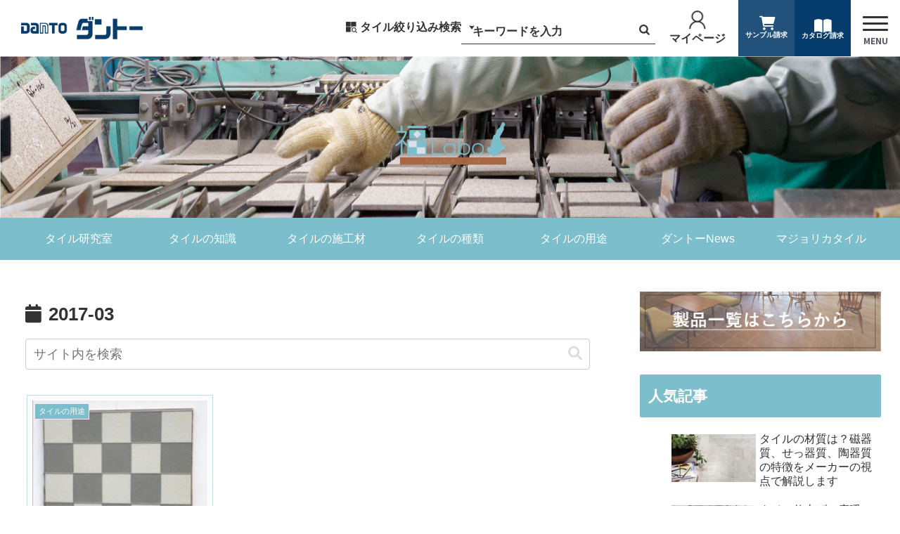

--- FILE ---
content_type: text/html; charset=UTF-8
request_url: https://danto.jp/2017/03/
body_size: 30735
content:
<!doctype html>
<html dir="ltr" lang="ja" prefix="og: https://ogp.me/ns#">

<head>
  <meta charset="utf-8">
  <meta http-equiv="X-UA-Compatible" content="IE=edge">
  <meta name="viewport" content="width=device-width, initial-scale=1.0, viewport-fit=cover" />
  <meta name="referrer" content="no-referrer-when-downgrade" />

          <!-- preconnect dns-prefetch -->
    <link rel="preconnect dns-prefetch" href="//www.googletagmanager.com">
      <link rel="preconnect dns-prefetch" href="//www.google-analytics.com">
      <link rel="preconnect dns-prefetch" href="//ajax.googleapis.com">
      <link rel="preconnect dns-prefetch" href="//cdnjs.cloudflare.com">
      <link rel="preconnect dns-prefetch" href="//pagead2.googlesyndication.com">
      <link rel="preconnect dns-prefetch" href="//googleads.g.doubleclick.net">
      <link rel="preconnect dns-prefetch" href="//tpc.googlesyndication.com">
      <link rel="preconnect dns-prefetch" href="//ad.doubleclick.net">
      <link rel="preconnect dns-prefetch" href="//www.gstatic.com">
      <link rel="preconnect dns-prefetch" href="//cse.google.com">
      <link rel="preconnect dns-prefetch" href="//fonts.gstatic.com">
      <link rel="preconnect dns-prefetch" href="//fonts.googleapis.com">
      <link rel="preconnect dns-prefetch" href="//cms.quantserve.com">
      <link rel="preconnect dns-prefetch" href="//secure.gravatar.com">
      <link rel="preconnect dns-prefetch" href="//cdn.syndication.twimg.com">
      <link rel="preconnect dns-prefetch" href="//cdn.jsdelivr.net">
      <link rel="preconnect dns-prefetch" href="//images-fe.ssl-images-amazon.com">
      <link rel="preconnect dns-prefetch" href="//completion.amazon.com">
      <link rel="preconnect dns-prefetch" href="//m.media-amazon.com">
      <link rel="preconnect dns-prefetch" href="//i.moshimo.com">
      <link rel="preconnect dns-prefetch" href="//aml.valuecommerce.com">
      <link rel="preconnect dns-prefetch" href="//dalc.valuecommerce.com">
      <link rel="preconnect dns-prefetch" href="//dalb.valuecommerce.com">
        <!-- Google Tag Manager -->
    <script>
      (function(w, d, s, l, i) {
        w[l] = w[l] || [];
        w[l].push({
          'gtm.start': new Date().getTime(),
          event: 'gtm.js'
        });
        var f = d.getElementsByTagName(s)[0],
          j = d.createElement(s),
          dl = l != 'dataLayer' ? '&l=' + l : '';
        j.async = true;
        j.src =
          'https://www.googletagmanager.com/gtm.js?id=' + i + dl;
        f.parentNode.insertBefore(j, f);
      })(window, document, 'script', 'dataLayer', 'GTM-52J9T8C');
    </script>
    <!-- End Google Tag Manager -->
    <title>月: 2017年3月 | ダントータイル研究室ー福ラボー| 淡陶社</title>

		<!-- All in One SEO 4.6.8.1 - aioseo.com -->
		<meta name="robots" content="max-image-preview:large" />
		<meta name="keywords" content="磁器質タイル,床,壁,外装壁,リフォーム,新築" />
		<link rel="canonical" href="https://danto.jp/2017/03/" />
		<meta name="generator" content="All in One SEO (AIOSEO) 4.6.8.1" />
		<script type="application/ld+json" class="aioseo-schema">
			{"@context":"https:\/\/schema.org","@graph":[{"@type":"BreadcrumbList","@id":"https:\/\/danto.jp\/2017\/03\/#breadcrumblist","itemListElement":[{"@type":"ListItem","@id":"https:\/\/danto.jp\/#listItem","position":1,"name":"\u30db\u30fc\u30e0","item":"https:\/\/danto.jp\/","nextItem":"https:\/\/danto.jp\/2017\/#listItem"},{"@type":"ListItem","@id":"https:\/\/danto.jp\/2017\/#listItem","position":2,"name":"2017","item":"https:\/\/danto.jp\/2017\/","nextItem":"https:\/\/danto.jp\/2017\/03\/#listItem","previousItem":"https:\/\/danto.jp\/#listItem"},{"@type":"ListItem","@id":"https:\/\/danto.jp\/2017\/03\/#listItem","position":3,"name":"3\u6708, 2017","previousItem":"https:\/\/danto.jp\/2017\/#listItem"}]},{"@type":"CollectionPage","@id":"https:\/\/danto.jp\/2017\/03\/#collectionpage","url":"https:\/\/danto.jp\/2017\/03\/","name":"\u6708: 2017\u5e743\u6708 | \u30c0\u30f3\u30c8\u30fc\u30bf\u30a4\u30eb\u7814\u7a76\u5ba4\u30fc\u798f\u30e9\u30dc\u30fc| \u6de1\u9676\u793e","inLanguage":"ja","isPartOf":{"@id":"https:\/\/danto.jp\/#website"},"breadcrumb":{"@id":"https:\/\/danto.jp\/2017\/03\/#breadcrumblist"}},{"@type":"Organization","@id":"https:\/\/danto.jp\/#organization","name":"\u6de1\u9676\u793e","url":"https:\/\/danto.jp\/","telephone":"+81336646414"},{"@type":"WebSite","@id":"https:\/\/danto.jp\/#website","url":"https:\/\/danto.jp\/","name":"\u6de1\u9676\u793e","inLanguage":"ja","publisher":{"@id":"https:\/\/danto.jp\/#organization"}}]}
		</script>
		<!-- All in One SEO -->


<!-- OGP -->
<meta property="og:type" content="website">
<meta property="og:description" content="">
<meta property="og:title" content="月: 2017年3月 | ダントータイル研究室ー福ラボー| 淡陶社">
<meta property="og:url" content="https://danto.jp/2017/03/">
<meta property="og:image" content="https://danto.jp/wp/wp-content/uploads/2023/04/ogp.png">
<meta property="og:site_name" content="淡陶社">
<meta property="og:locale" content="ja_JP">
<meta property="article:published_time" content="2017-03-01T21:00:00+09:00" />
<meta property="article:modified_time" content="2023-04-10T18:08:45+09:00" />
<meta property="article:section" content="タイルの用途">
<!-- /OGP -->

<!-- Twitter Card -->
<meta name="twitter:card" content="summary_large_image">
<meta property="twitter:description" content="">
<meta property="twitter:title" content="月: 2017年3月 | ダントータイル研究室ー福ラボー| 淡陶社">
<meta property="twitter:url" content="https://danto.jp/2017/03/">
<meta name="twitter:image" content="https://danto.jp/wp/wp-content/uploads/2023/04/ogp.png">
<meta name="twitter:domain" content="danto.jp">
<!-- /Twitter Card -->
<link rel='dns-prefetch' href='//ajax.googleapis.com' />
<link rel='dns-prefetch' href='//cdnjs.cloudflare.com' />
<link rel="alternate" type="application/rss+xml" title="淡陶社 &raquo; フィード" href="https://danto.jp/feed/" />
<link rel="alternate" type="application/rss+xml" title="淡陶社 &raquo; コメントフィード" href="https://danto.jp/comments/feed/" />
<link rel='stylesheet' id='cocoon-style-css' href='https://danto.jp/wp/wp-content/themes/cocoon-master/style.css?ver=6.6.1&#038;fver=20230410090540' media='all' />
<style id='cocoon-style-inline-css'>
#header-container,#header-container .navi,#navi .navi-in>.menu-header .sub-menu,.article h2,.sidebar h2,.sidebar h3,.cat-link,.cat-label,.appeal-content .appeal-button,.demo .cat-label,.blogcard-type .blogcard-label,#footer{background-color:#7cbecb}#navi .navi-in a:hover,#footer a:hover{background-color:rgba(255,255,255,.2)}.article h3,.article h4,.article h5,.article h6,.cat-link,.tag-link{border-color:#7cbecb}blockquote::before,blockquote::after,.pager-post-navi a.a-wrap::before{color:rgba(124,190,203,.5)}blockquote,.key-btn{background-color:rgba(124,190,203,.05);border-color:rgba(124,190,203,.5)}pre,.pager-links span,table th,.pagination .current{background-color:rgba(124,190,203,.1);border-color:rgba(124,190,203,.5)}table th,table td,.page-numbers,.page-numbers.dots,.tagcloud a,.list.ecb-entry-border .entry-card-wrap,.related-entries.recb-entry-border .related-entry-card-wrap,.carousel .a-wrap,.pager-post-navi.post-navi-border a.a-wrap,.article .toc,.a-wrap .blogcard,.author-box,.comment-reply-link,.ranking-item{border-color:rgba(124,190,203,.5)}table tr:nth-of-type(2n+1),.page-numbers.dots,.a-wrap:hover,.pagination a:hover,.pagination-next-link:hover,.widget_recent_entries ul li a:hover,.widget_categories ul li a:hover,.widget_archive ul li a:hover,.widget_pages ul li a:hover,.widget_meta ul li a:hover,.widget_rss ul li a:hover,.widget_nav_menu ul li a:hover,.pager-links a:hover span,.tag-link:hover,.tagcloud a:hover{background-color:rgba(124,190,203,.05)}.header,.header .site-name-text,#navi .navi-in a,#navi .navi-in a:hover,.article h2,.sidebar h2,.sidebar h3,#footer,#footer a{color:#fff}.header .header-in{min-height:300px}.header{background-image:url(https://danto.jp/wp/wp-content/uploads/2023/04/hedder.jpg)}#header-container .navi,#navi .navi-in>.menu-header .sub-menu{background-color:#7cbecb}#navi .navi-in a,#navi .navi-in a:hover{color:#fff}#navi .navi-in a:hover{background-color:rgba(255,255,255,.2)}.cat-label.cat-label-3,.cat-link.cat-link-3{background-color:#d93;color:#fff}.cat-label.cat-label-5,.cat-link.cat-link-5{background-color:#1e73be;color:#fff}.cat-label.cat-label-6,.cat-link.cat-link-6{background-color:#d33;color:#fff}.cat-label.cat-label-3,.cat-link.cat-link-3,.cat-label.cat-label-5,.cat-link.cat-link-5,.cat-label.cat-label-6,.cat-link.cat-link-6{color:#fff}.main{width:860px}.sidebar{width:376px}@media screen and (max-width:1280px){.wrap{width:auto}.main,.sidebar,.sidebar-left .main,.sidebar-left .sidebar{margin:0 .5%}.main{width:67.4%}.sidebar{padding:1.5%;width:30%}.entry-card-thumb{width:38%}.entry-card-content{margin-left:40%}}.logo-header img{width:160px;height:auto}.toc-checkbox{display:none}.toc-content{visibility:hidden;height:0;opacity:.2;transition:all .5s ease-out}.toc-checkbox:checked~.toc-content{visibility:visible;padding-top:.6em;height:100%;opacity:1}.toc-title::after{content:'[開く]';margin-left:.5em;cursor:pointer;font-size:.8em}.toc-title:hover::after{text-decoration:underline}.toc-checkbox:checked+.toc-title::after{content:'[閉じる]'}#respond{display:none}.entry-content>*,.demo .entry-content p{line-height:1.8}.entry-content>*,.article p,.demo .entry-content p,.article dl,.article ul,.article ol,.article blockquote,.article pre,.article table,.article .toc,.body .article,.body .column-wrap,.body .new-entry-cards,.body .popular-entry-cards,.body .navi-entry-cards,.body .box-menus,.body .ranking-item,.body .rss-entry-cards,.body .widget,.body .author-box,.body .blogcard-wrap,.body .login-user-only,.body .information-box,.body .question-box,.body .alert-box,.body .information,.body .question,.body .alert,.body .memo-box,.body .comment-box,.body .common-icon-box,.body .blank-box,.body .button-block,.body .micro-bottom,.body .caption-box,.body .tab-caption-box,.body .label-box,.body .toggle-wrap,.body .wp-block-image,.body .booklink-box,.body .kaerebalink-box,.body .tomarebalink-box,.body .product-item-box,.body .speech-wrap,.body .wp-block-categories,.body .wp-block-archives,.body .wp-block-archives-dropdown,.body .wp-block-calendar,.body .ad-area,.body .wp-block-gallery,.body .wp-block-audio,.body .wp-block-cover,.body .wp-block-file,.body .wp-block-media-text,.body .wp-block-video,.body .wp-block-buttons,.body .wp-block-columns,.body .wp-block-separator,.body .components-placeholder,.body .wp-block-search,.body .wp-block-social-links,.body .timeline-box,.body .blogcard-type,.body .btn-wrap,.body .btn-wrap a,.body .block-box,.body .wp-block-embed,.body .wp-block-group,.body .wp-block-table,.body .scrollable-table,.body .wp-block-separator,.body .wp-block,.body .video-container,.comment-area,.related-entries,.pager-post-navi,.comment-respond,.is-root-container>*,[data-type="core/freeform"]{margin-bottom:1.8em}.article h2,.article h3,.article h4,.article h5,.article h6{margin-bottom:1.62em}@media screen and (max-width:480px){.body,.menu-content{font-size:16px}}@media screen and (max-width:781px){.wp-block-column{margin-bottom:1.8em}}@media screen and (max-width:599px){.column-wrap>div{margin-bottom:1.8em}}.article h2,.article h3,.article h4,.article h5,.article h6{margin-top:2.4em}.article .micro-top{margin-bottom:.36em}.article .micro-bottom{margin-top:-1.62em}.article .micro-balloon{margin-bottom:.9em}.article .micro-bottom.micro-balloon{margin-top:-1.26em}.blank-box.bb-key-color{border-color:#7cbecb}.iic-key-color li::before{color:#7cbecb}.blank-box.bb-tab.bb-key-color::before{background-color:#7cbecb}.tb-key-color .toggle-button{border:1px solid #7cbecb;background:#7cbecb;color:#fff}.tb-key-color .toggle-button::before{color:#ccc}.tb-key-color .toggle-checkbox:checked~.toggle-content{border-color:#7cbecb}.cb-key-color.caption-box{border-color:#7cbecb}.cb-key-color .caption-box-label{background-color:#7cbecb;color:#fff}.tcb-key-color .tab-caption-box-label{background-color:#7cbecb;color:#fff}.tcb-key-color .tab-caption-box-content{border-color:#7cbecb}.lb-key-color .label-box-content{border-color:#7cbecb}.mc-key-color{background-color:#7cbecb;color:#fff;border:0}.mc-key-color.micro-bottom::after{border-bottom-color:#7cbecb;border-top-color:transparent}.mc-key-color::before{border-top-color:transparent;border-bottom-color:transparent}.mc-key-color::after{border-top-color:#7cbecb}.btn-key-color,.btn-wrap.btn-wrap-key-color>a{background-color:#7cbecb}.has-text-color.has-key-color-color{color:#7cbecb}.has-background.has-key-color-background-color{background-color:#7cbecb}.body.article,body#tinymce.wp-editor{background-color:#fff}.body.article,.editor-post-title__block .editor-post-title__input,body#tinymce.wp-editor{color:#333}html .body .has-key-color-background-color{background-color:#7cbecb}html .body .has-key-color-color{color:#7cbecb}html .body .has-key-color-color .toggle-button::before{color:#7cbecb}html .body .has-key-color-border-color{border-color:#7cbecb}html .body .btn-wrap.has-key-color-background-color>a{background-color:#7cbecb}html .body .btn-wrap.has-key-color-color>a{color:#7cbecb}html .body .btn-wrap.has-key-color-border-color>a{border-color:#7cbecb}html .body .bb-tab.has-key-color-border-color .bb-label{background-color:#7cbecb}html .body .toggle-wrap.has-key-color-color .toggle-button,html .body .toggle-wrap.has-key-color-color .toggle-button:before{color:#7cbecb}html .body .toggle-wrap.has-key-color-border-color .toggle-button{background-color:#7cbecb}html .body .toggle-wrap.has-key-color-border-color .toggle-button,.toggle-wrap.has-key-color-border-color .toggle-content{border-color:#7cbecb}html .body .iconlist-box.has-key-color-icon-color li::before{color:#7cbecb}html .body .micro-balloon.has-key-color-color{color:#7cbecb}html .body .micro-balloon.has-key-color-background-color{background-color:#7cbecb;border-color:transparent}html .body .micro-balloon.has-key-color-background-color.micro-bottom::after{border-bottom-color:#7cbecb;border-top-color:transparent}html .body .micro-balloon.has-key-color-background-color::before{border-top-color:transparent;border-bottom-color:transparent}html .body .micro-balloon.has-key-color-background-color::after{border-top-color:#7cbecb}html .body .micro-balloon.has-border-color.has-key-color-border-color{border-color:#7cbecb}html .body .micro-balloon.micro-top.has-key-color-border-color::before{border-top-color:#7cbecb}html .body .micro-balloon.micro-bottom.has-key-color-border-color::before{border-bottom-color:#7cbecb}html .body .caption-box.has-key-color-border-color .box-label{background-color:#7cbecb}html .body .tab-caption-box.has-key-color-border-color .box-label{background-color:#7cbecb}html .body .tab-caption-box.has-key-color-border-color .box-content{border-color:#7cbecb}html .body .tab-caption-box.has-key-color-background-color .box-content{background-color:#7cbecb}html .body .label-box.has-key-color-border-color .box-content{border-color:#7cbecb}html .body .label-box.has-key-color-background-color .box-content{background-color:#7cbecb}html .body .speech-balloon.has-key-color-background-color{background-color:#7cbecb}html .body .speech-balloon.has-text-color.has-key-color-color{color:#7cbecb}html .body .speech-balloon.has-key-color-border-color{border-color:#7cbecb}html .body .sbp-l .speech-balloon.has-key-color-border-color::before{border-right-color:#7cbecb}html .body .sbp-r .speech-balloon.has-key-color-border-color::before{border-left-color:#7cbecb}html .body .sbp-l .speech-balloon.has-key-color-background-color::after{border-right-color:#7cbecb}html .body .sbp-r .speech-balloon.has-key-color-background-color::after{border-left-color:#7cbecb}html .body .sbs-line.sbp-r .speech-balloon.has-key-color-background-color{background-color:#7cbecb}html .body .sbs-line.sbp-r .speech-balloon.has-key-color-border-color{border-color:#7cbecb}html .body .speech-wraphtml .body .sbs-think .speech-balloon.has-key-color-border-color::before,html .body .speech-wrap.sbs-think .speech-balloon.has-key-color-border-color::after{border-color:#7cbecb}html .body .sbs-think .speech-balloon.has-key-color-background-color::before,html .body .sbs-think .speech-balloon.has-key-color-background-color::after{background-color:#7cbecb}html .body .sbs-think .speech-balloon.has-key-color-border-color::before{border-color:#7cbecb}html .body .timeline-box.has-key-color-point-color .timeline-item::before{background-color:#7cbecb}html .body .has-key-color-question-color .faq-question-label{color:#7cbecb}html .body .has-key-color-answer-color .faq-answer-label{color:#7cbecb}html .body .is-style-square.has-key-color-question-color .faq-question-label{color:#fff;background-color:#7cbecb}html .body .is-style-square.has-key-color-answer-color .faq-answer-label{color:#fff;background-color:#7cbecb}html .body .has-red-background-color{background-color:#e60033}html .body .has-red-color{color:#e60033}html .body .has-red-color .toggle-button::before{color:#e60033}html .body .has-red-border-color{border-color:#e60033}html .body .btn-wrap.has-red-background-color>a{background-color:#e60033}html .body .btn-wrap.has-red-color>a{color:#e60033}html .body .btn-wrap.has-red-border-color>a{border-color:#e60033}html .body .bb-tab.has-red-border-color .bb-label{background-color:#e60033}html .body .toggle-wrap.has-red-color .toggle-button,html .body .toggle-wrap.has-red-color .toggle-button:before{color:#e60033}html .body .toggle-wrap.has-red-border-color .toggle-button{background-color:#e60033}html .body .toggle-wrap.has-red-border-color .toggle-button,.toggle-wrap.has-red-border-color .toggle-content{border-color:#e60033}html .body .iconlist-box.has-red-icon-color li::before{color:#e60033}html .body .micro-balloon.has-red-color{color:#e60033}html .body .micro-balloon.has-red-background-color{background-color:#e60033;border-color:transparent}html .body .micro-balloon.has-red-background-color.micro-bottom::after{border-bottom-color:#e60033;border-top-color:transparent}html .body .micro-balloon.has-red-background-color::before{border-top-color:transparent;border-bottom-color:transparent}html .body .micro-balloon.has-red-background-color::after{border-top-color:#e60033}html .body .micro-balloon.has-border-color.has-red-border-color{border-color:#e60033}html .body .micro-balloon.micro-top.has-red-border-color::before{border-top-color:#e60033}html .body .micro-balloon.micro-bottom.has-red-border-color::before{border-bottom-color:#e60033}html .body .caption-box.has-red-border-color .box-label{background-color:#e60033}html .body .tab-caption-box.has-red-border-color .box-label{background-color:#e60033}html .body .tab-caption-box.has-red-border-color .box-content{border-color:#e60033}html .body .tab-caption-box.has-red-background-color .box-content{background-color:#e60033}html .body .label-box.has-red-border-color .box-content{border-color:#e60033}html .body .label-box.has-red-background-color .box-content{background-color:#e60033}html .body .speech-balloon.has-red-background-color{background-color:#e60033}html .body .speech-balloon.has-text-color.has-red-color{color:#e60033}html .body .speech-balloon.has-red-border-color{border-color:#e60033}html .body .sbp-l .speech-balloon.has-red-border-color::before{border-right-color:#e60033}html .body .sbp-r .speech-balloon.has-red-border-color::before{border-left-color:#e60033}html .body .sbp-l .speech-balloon.has-red-background-color::after{border-right-color:#e60033}html .body .sbp-r .speech-balloon.has-red-background-color::after{border-left-color:#e60033}html .body .sbs-line.sbp-r .speech-balloon.has-red-background-color{background-color:#e60033}html .body .sbs-line.sbp-r .speech-balloon.has-red-border-color{border-color:#e60033}html .body .speech-wraphtml .body .sbs-think .speech-balloon.has-red-border-color::before,html .body .speech-wrap.sbs-think .speech-balloon.has-red-border-color::after{border-color:#e60033}html .body .sbs-think .speech-balloon.has-red-background-color::before,html .body .sbs-think .speech-balloon.has-red-background-color::after{background-color:#e60033}html .body .sbs-think .speech-balloon.has-red-border-color::before{border-color:#e60033}html .body .timeline-box.has-red-point-color .timeline-item::before{background-color:#e60033}html .body .has-red-question-color .faq-question-label{color:#e60033}html .body .has-red-answer-color .faq-answer-label{color:#e60033}html .body .is-style-square.has-red-question-color .faq-question-label{color:#fff;background-color:#e60033}html .body .is-style-square.has-red-answer-color .faq-answer-label{color:#fff;background-color:#e60033}html .body .has-pink-background-color{background-color:#e95295}html .body .has-pink-color{color:#e95295}html .body .has-pink-color .toggle-button::before{color:#e95295}html .body .has-pink-border-color{border-color:#e95295}html .body .btn-wrap.has-pink-background-color>a{background-color:#e95295}html .body .btn-wrap.has-pink-color>a{color:#e95295}html .body .btn-wrap.has-pink-border-color>a{border-color:#e95295}html .body .bb-tab.has-pink-border-color .bb-label{background-color:#e95295}html .body .toggle-wrap.has-pink-color .toggle-button,html .body .toggle-wrap.has-pink-color .toggle-button:before{color:#e95295}html .body .toggle-wrap.has-pink-border-color .toggle-button{background-color:#e95295}html .body .toggle-wrap.has-pink-border-color .toggle-button,.toggle-wrap.has-pink-border-color .toggle-content{border-color:#e95295}html .body .iconlist-box.has-pink-icon-color li::before{color:#e95295}html .body .micro-balloon.has-pink-color{color:#e95295}html .body .micro-balloon.has-pink-background-color{background-color:#e95295;border-color:transparent}html .body .micro-balloon.has-pink-background-color.micro-bottom::after{border-bottom-color:#e95295;border-top-color:transparent}html .body .micro-balloon.has-pink-background-color::before{border-top-color:transparent;border-bottom-color:transparent}html .body .micro-balloon.has-pink-background-color::after{border-top-color:#e95295}html .body .micro-balloon.has-border-color.has-pink-border-color{border-color:#e95295}html .body .micro-balloon.micro-top.has-pink-border-color::before{border-top-color:#e95295}html .body .micro-balloon.micro-bottom.has-pink-border-color::before{border-bottom-color:#e95295}html .body .caption-box.has-pink-border-color .box-label{background-color:#e95295}html .body .tab-caption-box.has-pink-border-color .box-label{background-color:#e95295}html .body .tab-caption-box.has-pink-border-color .box-content{border-color:#e95295}html .body .tab-caption-box.has-pink-background-color .box-content{background-color:#e95295}html .body .label-box.has-pink-border-color .box-content{border-color:#e95295}html .body .label-box.has-pink-background-color .box-content{background-color:#e95295}html .body .speech-balloon.has-pink-background-color{background-color:#e95295}html .body .speech-balloon.has-text-color.has-pink-color{color:#e95295}html .body .speech-balloon.has-pink-border-color{border-color:#e95295}html .body .sbp-l .speech-balloon.has-pink-border-color::before{border-right-color:#e95295}html .body .sbp-r .speech-balloon.has-pink-border-color::before{border-left-color:#e95295}html .body .sbp-l .speech-balloon.has-pink-background-color::after{border-right-color:#e95295}html .body .sbp-r .speech-balloon.has-pink-background-color::after{border-left-color:#e95295}html .body .sbs-line.sbp-r .speech-balloon.has-pink-background-color{background-color:#e95295}html .body .sbs-line.sbp-r .speech-balloon.has-pink-border-color{border-color:#e95295}html .body .speech-wraphtml .body .sbs-think .speech-balloon.has-pink-border-color::before,html .body .speech-wrap.sbs-think .speech-balloon.has-pink-border-color::after{border-color:#e95295}html .body .sbs-think .speech-balloon.has-pink-background-color::before,html .body .sbs-think .speech-balloon.has-pink-background-color::after{background-color:#e95295}html .body .sbs-think .speech-balloon.has-pink-border-color::before{border-color:#e95295}html .body .timeline-box.has-pink-point-color .timeline-item::before{background-color:#e95295}html .body .has-pink-question-color .faq-question-label{color:#e95295}html .body .has-pink-answer-color .faq-answer-label{color:#e95295}html .body .is-style-square.has-pink-question-color .faq-question-label{color:#fff;background-color:#e95295}html .body .is-style-square.has-pink-answer-color .faq-answer-label{color:#fff;background-color:#e95295}html .body .has-purple-background-color{background-color:#884898}html .body .has-purple-color{color:#884898}html .body .has-purple-color .toggle-button::before{color:#884898}html .body .has-purple-border-color{border-color:#884898}html .body .btn-wrap.has-purple-background-color>a{background-color:#884898}html .body .btn-wrap.has-purple-color>a{color:#884898}html .body .btn-wrap.has-purple-border-color>a{border-color:#884898}html .body .bb-tab.has-purple-border-color .bb-label{background-color:#884898}html .body .toggle-wrap.has-purple-color .toggle-button,html .body .toggle-wrap.has-purple-color .toggle-button:before{color:#884898}html .body .toggle-wrap.has-purple-border-color .toggle-button{background-color:#884898}html .body .toggle-wrap.has-purple-border-color .toggle-button,.toggle-wrap.has-purple-border-color .toggle-content{border-color:#884898}html .body .iconlist-box.has-purple-icon-color li::before{color:#884898}html .body .micro-balloon.has-purple-color{color:#884898}html .body .micro-balloon.has-purple-background-color{background-color:#884898;border-color:transparent}html .body .micro-balloon.has-purple-background-color.micro-bottom::after{border-bottom-color:#884898;border-top-color:transparent}html .body .micro-balloon.has-purple-background-color::before{border-top-color:transparent;border-bottom-color:transparent}html .body .micro-balloon.has-purple-background-color::after{border-top-color:#884898}html .body .micro-balloon.has-border-color.has-purple-border-color{border-color:#884898}html .body .micro-balloon.micro-top.has-purple-border-color::before{border-top-color:#884898}html .body .micro-balloon.micro-bottom.has-purple-border-color::before{border-bottom-color:#884898}html .body .caption-box.has-purple-border-color .box-label{background-color:#884898}html .body .tab-caption-box.has-purple-border-color .box-label{background-color:#884898}html .body .tab-caption-box.has-purple-border-color .box-content{border-color:#884898}html .body .tab-caption-box.has-purple-background-color .box-content{background-color:#884898}html .body .label-box.has-purple-border-color .box-content{border-color:#884898}html .body .label-box.has-purple-background-color .box-content{background-color:#884898}html .body .speech-balloon.has-purple-background-color{background-color:#884898}html .body .speech-balloon.has-text-color.has-purple-color{color:#884898}html .body .speech-balloon.has-purple-border-color{border-color:#884898}html .body .sbp-l .speech-balloon.has-purple-border-color::before{border-right-color:#884898}html .body .sbp-r .speech-balloon.has-purple-border-color::before{border-left-color:#884898}html .body .sbp-l .speech-balloon.has-purple-background-color::after{border-right-color:#884898}html .body .sbp-r .speech-balloon.has-purple-background-color::after{border-left-color:#884898}html .body .sbs-line.sbp-r .speech-balloon.has-purple-background-color{background-color:#884898}html .body .sbs-line.sbp-r .speech-balloon.has-purple-border-color{border-color:#884898}html .body .speech-wraphtml .body .sbs-think .speech-balloon.has-purple-border-color::before,html .body .speech-wrap.sbs-think .speech-balloon.has-purple-border-color::after{border-color:#884898}html .body .sbs-think .speech-balloon.has-purple-background-color::before,html .body .sbs-think .speech-balloon.has-purple-background-color::after{background-color:#884898}html .body .sbs-think .speech-balloon.has-purple-border-color::before{border-color:#884898}html .body .timeline-box.has-purple-point-color .timeline-item::before{background-color:#884898}html .body .has-purple-question-color .faq-question-label{color:#884898}html .body .has-purple-answer-color .faq-answer-label{color:#884898}html .body .is-style-square.has-purple-question-color .faq-question-label{color:#fff;background-color:#884898}html .body .is-style-square.has-purple-answer-color .faq-answer-label{color:#fff;background-color:#884898}html .body .has-deep-background-color{background-color:#55295b}html .body .has-deep-color{color:#55295b}html .body .has-deep-color .toggle-button::before{color:#55295b}html .body .has-deep-border-color{border-color:#55295b}html .body .btn-wrap.has-deep-background-color>a{background-color:#55295b}html .body .btn-wrap.has-deep-color>a{color:#55295b}html .body .btn-wrap.has-deep-border-color>a{border-color:#55295b}html .body .bb-tab.has-deep-border-color .bb-label{background-color:#55295b}html .body .toggle-wrap.has-deep-color .toggle-button,html .body .toggle-wrap.has-deep-color .toggle-button:before{color:#55295b}html .body .toggle-wrap.has-deep-border-color .toggle-button{background-color:#55295b}html .body .toggle-wrap.has-deep-border-color .toggle-button,.toggle-wrap.has-deep-border-color .toggle-content{border-color:#55295b}html .body .iconlist-box.has-deep-icon-color li::before{color:#55295b}html .body .micro-balloon.has-deep-color{color:#55295b}html .body .micro-balloon.has-deep-background-color{background-color:#55295b;border-color:transparent}html .body .micro-balloon.has-deep-background-color.micro-bottom::after{border-bottom-color:#55295b;border-top-color:transparent}html .body .micro-balloon.has-deep-background-color::before{border-top-color:transparent;border-bottom-color:transparent}html .body .micro-balloon.has-deep-background-color::after{border-top-color:#55295b}html .body .micro-balloon.has-border-color.has-deep-border-color{border-color:#55295b}html .body .micro-balloon.micro-top.has-deep-border-color::before{border-top-color:#55295b}html .body .micro-balloon.micro-bottom.has-deep-border-color::before{border-bottom-color:#55295b}html .body .caption-box.has-deep-border-color .box-label{background-color:#55295b}html .body .tab-caption-box.has-deep-border-color .box-label{background-color:#55295b}html .body .tab-caption-box.has-deep-border-color .box-content{border-color:#55295b}html .body .tab-caption-box.has-deep-background-color .box-content{background-color:#55295b}html .body .label-box.has-deep-border-color .box-content{border-color:#55295b}html .body .label-box.has-deep-background-color .box-content{background-color:#55295b}html .body .speech-balloon.has-deep-background-color{background-color:#55295b}html .body .speech-balloon.has-text-color.has-deep-color{color:#55295b}html .body .speech-balloon.has-deep-border-color{border-color:#55295b}html .body .sbp-l .speech-balloon.has-deep-border-color::before{border-right-color:#55295b}html .body .sbp-r .speech-balloon.has-deep-border-color::before{border-left-color:#55295b}html .body .sbp-l .speech-balloon.has-deep-background-color::after{border-right-color:#55295b}html .body .sbp-r .speech-balloon.has-deep-background-color::after{border-left-color:#55295b}html .body .sbs-line.sbp-r .speech-balloon.has-deep-background-color{background-color:#55295b}html .body .sbs-line.sbp-r .speech-balloon.has-deep-border-color{border-color:#55295b}html .body .speech-wraphtml .body .sbs-think .speech-balloon.has-deep-border-color::before,html .body .speech-wrap.sbs-think .speech-balloon.has-deep-border-color::after{border-color:#55295b}html .body .sbs-think .speech-balloon.has-deep-background-color::before,html .body .sbs-think .speech-balloon.has-deep-background-color::after{background-color:#55295b}html .body .sbs-think .speech-balloon.has-deep-border-color::before{border-color:#55295b}html .body .timeline-box.has-deep-point-color .timeline-item::before{background-color:#55295b}html .body .has-deep-question-color .faq-question-label{color:#55295b}html .body .has-deep-answer-color .faq-answer-label{color:#55295b}html .body .is-style-square.has-deep-question-color .faq-question-label{color:#fff;background-color:#55295b}html .body .is-style-square.has-deep-answer-color .faq-answer-label{color:#fff;background-color:#55295b}html .body .has-indigo-background-color{background-color:#1e50a2}html .body .has-indigo-color{color:#1e50a2}html .body .has-indigo-color .toggle-button::before{color:#1e50a2}html .body .has-indigo-border-color{border-color:#1e50a2}html .body .btn-wrap.has-indigo-background-color>a{background-color:#1e50a2}html .body .btn-wrap.has-indigo-color>a{color:#1e50a2}html .body .btn-wrap.has-indigo-border-color>a{border-color:#1e50a2}html .body .bb-tab.has-indigo-border-color .bb-label{background-color:#1e50a2}html .body .toggle-wrap.has-indigo-color .toggle-button,html .body .toggle-wrap.has-indigo-color .toggle-button:before{color:#1e50a2}html .body .toggle-wrap.has-indigo-border-color .toggle-button{background-color:#1e50a2}html .body .toggle-wrap.has-indigo-border-color .toggle-button,.toggle-wrap.has-indigo-border-color .toggle-content{border-color:#1e50a2}html .body .iconlist-box.has-indigo-icon-color li::before{color:#1e50a2}html .body .micro-balloon.has-indigo-color{color:#1e50a2}html .body .micro-balloon.has-indigo-background-color{background-color:#1e50a2;border-color:transparent}html .body .micro-balloon.has-indigo-background-color.micro-bottom::after{border-bottom-color:#1e50a2;border-top-color:transparent}html .body .micro-balloon.has-indigo-background-color::before{border-top-color:transparent;border-bottom-color:transparent}html .body .micro-balloon.has-indigo-background-color::after{border-top-color:#1e50a2}html .body .micro-balloon.has-border-color.has-indigo-border-color{border-color:#1e50a2}html .body .micro-balloon.micro-top.has-indigo-border-color::before{border-top-color:#1e50a2}html .body .micro-balloon.micro-bottom.has-indigo-border-color::before{border-bottom-color:#1e50a2}html .body .caption-box.has-indigo-border-color .box-label{background-color:#1e50a2}html .body .tab-caption-box.has-indigo-border-color .box-label{background-color:#1e50a2}html .body .tab-caption-box.has-indigo-border-color .box-content{border-color:#1e50a2}html .body .tab-caption-box.has-indigo-background-color .box-content{background-color:#1e50a2}html .body .label-box.has-indigo-border-color .box-content{border-color:#1e50a2}html .body .label-box.has-indigo-background-color .box-content{background-color:#1e50a2}html .body .speech-balloon.has-indigo-background-color{background-color:#1e50a2}html .body .speech-balloon.has-text-color.has-indigo-color{color:#1e50a2}html .body .speech-balloon.has-indigo-border-color{border-color:#1e50a2}html .body .sbp-l .speech-balloon.has-indigo-border-color::before{border-right-color:#1e50a2}html .body .sbp-r .speech-balloon.has-indigo-border-color::before{border-left-color:#1e50a2}html .body .sbp-l .speech-balloon.has-indigo-background-color::after{border-right-color:#1e50a2}html .body .sbp-r .speech-balloon.has-indigo-background-color::after{border-left-color:#1e50a2}html .body .sbs-line.sbp-r .speech-balloon.has-indigo-background-color{background-color:#1e50a2}html .body .sbs-line.sbp-r .speech-balloon.has-indigo-border-color{border-color:#1e50a2}html .body .speech-wraphtml .body .sbs-think .speech-balloon.has-indigo-border-color::before,html .body .speech-wrap.sbs-think .speech-balloon.has-indigo-border-color::after{border-color:#1e50a2}html .body .sbs-think .speech-balloon.has-indigo-background-color::before,html .body .sbs-think .speech-balloon.has-indigo-background-color::after{background-color:#1e50a2}html .body .sbs-think .speech-balloon.has-indigo-border-color::before{border-color:#1e50a2}html .body .timeline-box.has-indigo-point-color .timeline-item::before{background-color:#1e50a2}html .body .has-indigo-question-color .faq-question-label{color:#1e50a2}html .body .has-indigo-answer-color .faq-answer-label{color:#1e50a2}html .body .is-style-square.has-indigo-question-color .faq-question-label{color:#fff;background-color:#1e50a2}html .body .is-style-square.has-indigo-answer-color .faq-answer-label{color:#fff;background-color:#1e50a2}html .body .has-blue-background-color{background-color:#0095d9}html .body .has-blue-color{color:#0095d9}html .body .has-blue-color .toggle-button::before{color:#0095d9}html .body .has-blue-border-color{border-color:#0095d9}html .body .btn-wrap.has-blue-background-color>a{background-color:#0095d9}html .body .btn-wrap.has-blue-color>a{color:#0095d9}html .body .btn-wrap.has-blue-border-color>a{border-color:#0095d9}html .body .bb-tab.has-blue-border-color .bb-label{background-color:#0095d9}html .body .toggle-wrap.has-blue-color .toggle-button,html .body .toggle-wrap.has-blue-color .toggle-button:before{color:#0095d9}html .body .toggle-wrap.has-blue-border-color .toggle-button{background-color:#0095d9}html .body .toggle-wrap.has-blue-border-color .toggle-button,.toggle-wrap.has-blue-border-color .toggle-content{border-color:#0095d9}html .body .iconlist-box.has-blue-icon-color li::before{color:#0095d9}html .body .micro-balloon.has-blue-color{color:#0095d9}html .body .micro-balloon.has-blue-background-color{background-color:#0095d9;border-color:transparent}html .body .micro-balloon.has-blue-background-color.micro-bottom::after{border-bottom-color:#0095d9;border-top-color:transparent}html .body .micro-balloon.has-blue-background-color::before{border-top-color:transparent;border-bottom-color:transparent}html .body .micro-balloon.has-blue-background-color::after{border-top-color:#0095d9}html .body .micro-balloon.has-border-color.has-blue-border-color{border-color:#0095d9}html .body .micro-balloon.micro-top.has-blue-border-color::before{border-top-color:#0095d9}html .body .micro-balloon.micro-bottom.has-blue-border-color::before{border-bottom-color:#0095d9}html .body .caption-box.has-blue-border-color .box-label{background-color:#0095d9}html .body .tab-caption-box.has-blue-border-color .box-label{background-color:#0095d9}html .body .tab-caption-box.has-blue-border-color .box-content{border-color:#0095d9}html .body .tab-caption-box.has-blue-background-color .box-content{background-color:#0095d9}html .body .label-box.has-blue-border-color .box-content{border-color:#0095d9}html .body .label-box.has-blue-background-color .box-content{background-color:#0095d9}html .body .speech-balloon.has-blue-background-color{background-color:#0095d9}html .body .speech-balloon.has-text-color.has-blue-color{color:#0095d9}html .body .speech-balloon.has-blue-border-color{border-color:#0095d9}html .body .sbp-l .speech-balloon.has-blue-border-color::before{border-right-color:#0095d9}html .body .sbp-r .speech-balloon.has-blue-border-color::before{border-left-color:#0095d9}html .body .sbp-l .speech-balloon.has-blue-background-color::after{border-right-color:#0095d9}html .body .sbp-r .speech-balloon.has-blue-background-color::after{border-left-color:#0095d9}html .body .sbs-line.sbp-r .speech-balloon.has-blue-background-color{background-color:#0095d9}html .body .sbs-line.sbp-r .speech-balloon.has-blue-border-color{border-color:#0095d9}html .body .speech-wraphtml .body .sbs-think .speech-balloon.has-blue-border-color::before,html .body .speech-wrap.sbs-think .speech-balloon.has-blue-border-color::after{border-color:#0095d9}html .body .sbs-think .speech-balloon.has-blue-background-color::before,html .body .sbs-think .speech-balloon.has-blue-background-color::after{background-color:#0095d9}html .body .sbs-think .speech-balloon.has-blue-border-color::before{border-color:#0095d9}html .body .timeline-box.has-blue-point-color .timeline-item::before{background-color:#0095d9}html .body .has-blue-question-color .faq-question-label{color:#0095d9}html .body .has-blue-answer-color .faq-answer-label{color:#0095d9}html .body .is-style-square.has-blue-question-color .faq-question-label{color:#fff;background-color:#0095d9}html .body .is-style-square.has-blue-answer-color .faq-answer-label{color:#fff;background-color:#0095d9}html .body .has-light-blue-background-color{background-color:#2ca9e1}html .body .has-light-blue-color{color:#2ca9e1}html .body .has-light-blue-color .toggle-button::before{color:#2ca9e1}html .body .has-light-blue-border-color{border-color:#2ca9e1}html .body .btn-wrap.has-light-blue-background-color>a{background-color:#2ca9e1}html .body .btn-wrap.has-light-blue-color>a{color:#2ca9e1}html .body .btn-wrap.has-light-blue-border-color>a{border-color:#2ca9e1}html .body .bb-tab.has-light-blue-border-color .bb-label{background-color:#2ca9e1}html .body .toggle-wrap.has-light-blue-color .toggle-button,html .body .toggle-wrap.has-light-blue-color .toggle-button:before{color:#2ca9e1}html .body .toggle-wrap.has-light-blue-border-color .toggle-button{background-color:#2ca9e1}html .body .toggle-wrap.has-light-blue-border-color .toggle-button,.toggle-wrap.has-light-blue-border-color .toggle-content{border-color:#2ca9e1}html .body .iconlist-box.has-light-blue-icon-color li::before{color:#2ca9e1}html .body .micro-balloon.has-light-blue-color{color:#2ca9e1}html .body .micro-balloon.has-light-blue-background-color{background-color:#2ca9e1;border-color:transparent}html .body .micro-balloon.has-light-blue-background-color.micro-bottom::after{border-bottom-color:#2ca9e1;border-top-color:transparent}html .body .micro-balloon.has-light-blue-background-color::before{border-top-color:transparent;border-bottom-color:transparent}html .body .micro-balloon.has-light-blue-background-color::after{border-top-color:#2ca9e1}html .body .micro-balloon.has-border-color.has-light-blue-border-color{border-color:#2ca9e1}html .body .micro-balloon.micro-top.has-light-blue-border-color::before{border-top-color:#2ca9e1}html .body .micro-balloon.micro-bottom.has-light-blue-border-color::before{border-bottom-color:#2ca9e1}html .body .caption-box.has-light-blue-border-color .box-label{background-color:#2ca9e1}html .body .tab-caption-box.has-light-blue-border-color .box-label{background-color:#2ca9e1}html .body .tab-caption-box.has-light-blue-border-color .box-content{border-color:#2ca9e1}html .body .tab-caption-box.has-light-blue-background-color .box-content{background-color:#2ca9e1}html .body .label-box.has-light-blue-border-color .box-content{border-color:#2ca9e1}html .body .label-box.has-light-blue-background-color .box-content{background-color:#2ca9e1}html .body .speech-balloon.has-light-blue-background-color{background-color:#2ca9e1}html .body .speech-balloon.has-text-color.has-light-blue-color{color:#2ca9e1}html .body .speech-balloon.has-light-blue-border-color{border-color:#2ca9e1}html .body .sbp-l .speech-balloon.has-light-blue-border-color::before{border-right-color:#2ca9e1}html .body .sbp-r .speech-balloon.has-light-blue-border-color::before{border-left-color:#2ca9e1}html .body .sbp-l .speech-balloon.has-light-blue-background-color::after{border-right-color:#2ca9e1}html .body .sbp-r .speech-balloon.has-light-blue-background-color::after{border-left-color:#2ca9e1}html .body .sbs-line.sbp-r .speech-balloon.has-light-blue-background-color{background-color:#2ca9e1}html .body .sbs-line.sbp-r .speech-balloon.has-light-blue-border-color{border-color:#2ca9e1}html .body .speech-wraphtml .body .sbs-think .speech-balloon.has-light-blue-border-color::before,html .body .speech-wrap.sbs-think .speech-balloon.has-light-blue-border-color::after{border-color:#2ca9e1}html .body .sbs-think .speech-balloon.has-light-blue-background-color::before,html .body .sbs-think .speech-balloon.has-light-blue-background-color::after{background-color:#2ca9e1}html .body .sbs-think .speech-balloon.has-light-blue-border-color::before{border-color:#2ca9e1}html .body .timeline-box.has-light-blue-point-color .timeline-item::before{background-color:#2ca9e1}html .body .has-light-blue-question-color .faq-question-label{color:#2ca9e1}html .body .has-light-blue-answer-color .faq-answer-label{color:#2ca9e1}html .body .is-style-square.has-light-blue-question-color .faq-question-label{color:#fff;background-color:#2ca9e1}html .body .is-style-square.has-light-blue-answer-color .faq-answer-label{color:#fff;background-color:#2ca9e1}html .body .has-cyan-background-color{background-color:#00a3af}html .body .has-cyan-color{color:#00a3af}html .body .has-cyan-color .toggle-button::before{color:#00a3af}html .body .has-cyan-border-color{border-color:#00a3af}html .body .btn-wrap.has-cyan-background-color>a{background-color:#00a3af}html .body .btn-wrap.has-cyan-color>a{color:#00a3af}html .body .btn-wrap.has-cyan-border-color>a{border-color:#00a3af}html .body .bb-tab.has-cyan-border-color .bb-label{background-color:#00a3af}html .body .toggle-wrap.has-cyan-color .toggle-button,html .body .toggle-wrap.has-cyan-color .toggle-button:before{color:#00a3af}html .body .toggle-wrap.has-cyan-border-color .toggle-button{background-color:#00a3af}html .body .toggle-wrap.has-cyan-border-color .toggle-button,.toggle-wrap.has-cyan-border-color .toggle-content{border-color:#00a3af}html .body .iconlist-box.has-cyan-icon-color li::before{color:#00a3af}html .body .micro-balloon.has-cyan-color{color:#00a3af}html .body .micro-balloon.has-cyan-background-color{background-color:#00a3af;border-color:transparent}html .body .micro-balloon.has-cyan-background-color.micro-bottom::after{border-bottom-color:#00a3af;border-top-color:transparent}html .body .micro-balloon.has-cyan-background-color::before{border-top-color:transparent;border-bottom-color:transparent}html .body .micro-balloon.has-cyan-background-color::after{border-top-color:#00a3af}html .body .micro-balloon.has-border-color.has-cyan-border-color{border-color:#00a3af}html .body .micro-balloon.micro-top.has-cyan-border-color::before{border-top-color:#00a3af}html .body .micro-balloon.micro-bottom.has-cyan-border-color::before{border-bottom-color:#00a3af}html .body .caption-box.has-cyan-border-color .box-label{background-color:#00a3af}html .body .tab-caption-box.has-cyan-border-color .box-label{background-color:#00a3af}html .body .tab-caption-box.has-cyan-border-color .box-content{border-color:#00a3af}html .body .tab-caption-box.has-cyan-background-color .box-content{background-color:#00a3af}html .body .label-box.has-cyan-border-color .box-content{border-color:#00a3af}html .body .label-box.has-cyan-background-color .box-content{background-color:#00a3af}html .body .speech-balloon.has-cyan-background-color{background-color:#00a3af}html .body .speech-balloon.has-text-color.has-cyan-color{color:#00a3af}html .body .speech-balloon.has-cyan-border-color{border-color:#00a3af}html .body .sbp-l .speech-balloon.has-cyan-border-color::before{border-right-color:#00a3af}html .body .sbp-r .speech-balloon.has-cyan-border-color::before{border-left-color:#00a3af}html .body .sbp-l .speech-balloon.has-cyan-background-color::after{border-right-color:#00a3af}html .body .sbp-r .speech-balloon.has-cyan-background-color::after{border-left-color:#00a3af}html .body .sbs-line.sbp-r .speech-balloon.has-cyan-background-color{background-color:#00a3af}html .body .sbs-line.sbp-r .speech-balloon.has-cyan-border-color{border-color:#00a3af}html .body .speech-wraphtml .body .sbs-think .speech-balloon.has-cyan-border-color::before,html .body .speech-wrap.sbs-think .speech-balloon.has-cyan-border-color::after{border-color:#00a3af}html .body .sbs-think .speech-balloon.has-cyan-background-color::before,html .body .sbs-think .speech-balloon.has-cyan-background-color::after{background-color:#00a3af}html .body .sbs-think .speech-balloon.has-cyan-border-color::before{border-color:#00a3af}html .body .timeline-box.has-cyan-point-color .timeline-item::before{background-color:#00a3af}html .body .has-cyan-question-color .faq-question-label{color:#00a3af}html .body .has-cyan-answer-color .faq-answer-label{color:#00a3af}html .body .is-style-square.has-cyan-question-color .faq-question-label{color:#fff;background-color:#00a3af}html .body .is-style-square.has-cyan-answer-color .faq-answer-label{color:#fff;background-color:#00a3af}html .body .has-teal-background-color{background-color:#007b43}html .body .has-teal-color{color:#007b43}html .body .has-teal-color .toggle-button::before{color:#007b43}html .body .has-teal-border-color{border-color:#007b43}html .body .btn-wrap.has-teal-background-color>a{background-color:#007b43}html .body .btn-wrap.has-teal-color>a{color:#007b43}html .body .btn-wrap.has-teal-border-color>a{border-color:#007b43}html .body .bb-tab.has-teal-border-color .bb-label{background-color:#007b43}html .body .toggle-wrap.has-teal-color .toggle-button,html .body .toggle-wrap.has-teal-color .toggle-button:before{color:#007b43}html .body .toggle-wrap.has-teal-border-color .toggle-button{background-color:#007b43}html .body .toggle-wrap.has-teal-border-color .toggle-button,.toggle-wrap.has-teal-border-color .toggle-content{border-color:#007b43}html .body .iconlist-box.has-teal-icon-color li::before{color:#007b43}html .body .micro-balloon.has-teal-color{color:#007b43}html .body .micro-balloon.has-teal-background-color{background-color:#007b43;border-color:transparent}html .body .micro-balloon.has-teal-background-color.micro-bottom::after{border-bottom-color:#007b43;border-top-color:transparent}html .body .micro-balloon.has-teal-background-color::before{border-top-color:transparent;border-bottom-color:transparent}html .body .micro-balloon.has-teal-background-color::after{border-top-color:#007b43}html .body .micro-balloon.has-border-color.has-teal-border-color{border-color:#007b43}html .body .micro-balloon.micro-top.has-teal-border-color::before{border-top-color:#007b43}html .body .micro-balloon.micro-bottom.has-teal-border-color::before{border-bottom-color:#007b43}html .body .caption-box.has-teal-border-color .box-label{background-color:#007b43}html .body .tab-caption-box.has-teal-border-color .box-label{background-color:#007b43}html .body .tab-caption-box.has-teal-border-color .box-content{border-color:#007b43}html .body .tab-caption-box.has-teal-background-color .box-content{background-color:#007b43}html .body .label-box.has-teal-border-color .box-content{border-color:#007b43}html .body .label-box.has-teal-background-color .box-content{background-color:#007b43}html .body .speech-balloon.has-teal-background-color{background-color:#007b43}html .body .speech-balloon.has-text-color.has-teal-color{color:#007b43}html .body .speech-balloon.has-teal-border-color{border-color:#007b43}html .body .sbp-l .speech-balloon.has-teal-border-color::before{border-right-color:#007b43}html .body .sbp-r .speech-balloon.has-teal-border-color::before{border-left-color:#007b43}html .body .sbp-l .speech-balloon.has-teal-background-color::after{border-right-color:#007b43}html .body .sbp-r .speech-balloon.has-teal-background-color::after{border-left-color:#007b43}html .body .sbs-line.sbp-r .speech-balloon.has-teal-background-color{background-color:#007b43}html .body .sbs-line.sbp-r .speech-balloon.has-teal-border-color{border-color:#007b43}html .body .speech-wraphtml .body .sbs-think .speech-balloon.has-teal-border-color::before,html .body .speech-wrap.sbs-think .speech-balloon.has-teal-border-color::after{border-color:#007b43}html .body .sbs-think .speech-balloon.has-teal-background-color::before,html .body .sbs-think .speech-balloon.has-teal-background-color::after{background-color:#007b43}html .body .sbs-think .speech-balloon.has-teal-border-color::before{border-color:#007b43}html .body .timeline-box.has-teal-point-color .timeline-item::before{background-color:#007b43}html .body .has-teal-question-color .faq-question-label{color:#007b43}html .body .has-teal-answer-color .faq-answer-label{color:#007b43}html .body .is-style-square.has-teal-question-color .faq-question-label{color:#fff;background-color:#007b43}html .body .is-style-square.has-teal-answer-color .faq-answer-label{color:#fff;background-color:#007b43}html .body .has-green-background-color{background-color:#3eb370}html .body .has-green-color{color:#3eb370}html .body .has-green-color .toggle-button::before{color:#3eb370}html .body .has-green-border-color{border-color:#3eb370}html .body .btn-wrap.has-green-background-color>a{background-color:#3eb370}html .body .btn-wrap.has-green-color>a{color:#3eb370}html .body .btn-wrap.has-green-border-color>a{border-color:#3eb370}html .body .bb-tab.has-green-border-color .bb-label{background-color:#3eb370}html .body .toggle-wrap.has-green-color .toggle-button,html .body .toggle-wrap.has-green-color .toggle-button:before{color:#3eb370}html .body .toggle-wrap.has-green-border-color .toggle-button{background-color:#3eb370}html .body .toggle-wrap.has-green-border-color .toggle-button,.toggle-wrap.has-green-border-color .toggle-content{border-color:#3eb370}html .body .iconlist-box.has-green-icon-color li::before{color:#3eb370}html .body .micro-balloon.has-green-color{color:#3eb370}html .body .micro-balloon.has-green-background-color{background-color:#3eb370;border-color:transparent}html .body .micro-balloon.has-green-background-color.micro-bottom::after{border-bottom-color:#3eb370;border-top-color:transparent}html .body .micro-balloon.has-green-background-color::before{border-top-color:transparent;border-bottom-color:transparent}html .body .micro-balloon.has-green-background-color::after{border-top-color:#3eb370}html .body .micro-balloon.has-border-color.has-green-border-color{border-color:#3eb370}html .body .micro-balloon.micro-top.has-green-border-color::before{border-top-color:#3eb370}html .body .micro-balloon.micro-bottom.has-green-border-color::before{border-bottom-color:#3eb370}html .body .caption-box.has-green-border-color .box-label{background-color:#3eb370}html .body .tab-caption-box.has-green-border-color .box-label{background-color:#3eb370}html .body .tab-caption-box.has-green-border-color .box-content{border-color:#3eb370}html .body .tab-caption-box.has-green-background-color .box-content{background-color:#3eb370}html .body .label-box.has-green-border-color .box-content{border-color:#3eb370}html .body .label-box.has-green-background-color .box-content{background-color:#3eb370}html .body .speech-balloon.has-green-background-color{background-color:#3eb370}html .body .speech-balloon.has-text-color.has-green-color{color:#3eb370}html .body .speech-balloon.has-green-border-color{border-color:#3eb370}html .body .sbp-l .speech-balloon.has-green-border-color::before{border-right-color:#3eb370}html .body .sbp-r .speech-balloon.has-green-border-color::before{border-left-color:#3eb370}html .body .sbp-l .speech-balloon.has-green-background-color::after{border-right-color:#3eb370}html .body .sbp-r .speech-balloon.has-green-background-color::after{border-left-color:#3eb370}html .body .sbs-line.sbp-r .speech-balloon.has-green-background-color{background-color:#3eb370}html .body .sbs-line.sbp-r .speech-balloon.has-green-border-color{border-color:#3eb370}html .body .speech-wraphtml .body .sbs-think .speech-balloon.has-green-border-color::before,html .body .speech-wrap.sbs-think .speech-balloon.has-green-border-color::after{border-color:#3eb370}html .body .sbs-think .speech-balloon.has-green-background-color::before,html .body .sbs-think .speech-balloon.has-green-background-color::after{background-color:#3eb370}html .body .sbs-think .speech-balloon.has-green-border-color::before{border-color:#3eb370}html .body .timeline-box.has-green-point-color .timeline-item::before{background-color:#3eb370}html .body .has-green-question-color .faq-question-label{color:#3eb370}html .body .has-green-answer-color .faq-answer-label{color:#3eb370}html .body .is-style-square.has-green-question-color .faq-question-label{color:#fff;background-color:#3eb370}html .body .is-style-square.has-green-answer-color .faq-answer-label{color:#fff;background-color:#3eb370}html .body .has-light-green-background-color{background-color:#8bc34a}html .body .has-light-green-color{color:#8bc34a}html .body .has-light-green-color .toggle-button::before{color:#8bc34a}html .body .has-light-green-border-color{border-color:#8bc34a}html .body .btn-wrap.has-light-green-background-color>a{background-color:#8bc34a}html .body .btn-wrap.has-light-green-color>a{color:#8bc34a}html .body .btn-wrap.has-light-green-border-color>a{border-color:#8bc34a}html .body .bb-tab.has-light-green-border-color .bb-label{background-color:#8bc34a}html .body .toggle-wrap.has-light-green-color .toggle-button,html .body .toggle-wrap.has-light-green-color .toggle-button:before{color:#8bc34a}html .body .toggle-wrap.has-light-green-border-color .toggle-button{background-color:#8bc34a}html .body .toggle-wrap.has-light-green-border-color .toggle-button,.toggle-wrap.has-light-green-border-color .toggle-content{border-color:#8bc34a}html .body .iconlist-box.has-light-green-icon-color li::before{color:#8bc34a}html .body .micro-balloon.has-light-green-color{color:#8bc34a}html .body .micro-balloon.has-light-green-background-color{background-color:#8bc34a;border-color:transparent}html .body .micro-balloon.has-light-green-background-color.micro-bottom::after{border-bottom-color:#8bc34a;border-top-color:transparent}html .body .micro-balloon.has-light-green-background-color::before{border-top-color:transparent;border-bottom-color:transparent}html .body .micro-balloon.has-light-green-background-color::after{border-top-color:#8bc34a}html .body .micro-balloon.has-border-color.has-light-green-border-color{border-color:#8bc34a}html .body .micro-balloon.micro-top.has-light-green-border-color::before{border-top-color:#8bc34a}html .body .micro-balloon.micro-bottom.has-light-green-border-color::before{border-bottom-color:#8bc34a}html .body .caption-box.has-light-green-border-color .box-label{background-color:#8bc34a}html .body .tab-caption-box.has-light-green-border-color .box-label{background-color:#8bc34a}html .body .tab-caption-box.has-light-green-border-color .box-content{border-color:#8bc34a}html .body .tab-caption-box.has-light-green-background-color .box-content{background-color:#8bc34a}html .body .label-box.has-light-green-border-color .box-content{border-color:#8bc34a}html .body .label-box.has-light-green-background-color .box-content{background-color:#8bc34a}html .body .speech-balloon.has-light-green-background-color{background-color:#8bc34a}html .body .speech-balloon.has-text-color.has-light-green-color{color:#8bc34a}html .body .speech-balloon.has-light-green-border-color{border-color:#8bc34a}html .body .sbp-l .speech-balloon.has-light-green-border-color::before{border-right-color:#8bc34a}html .body .sbp-r .speech-balloon.has-light-green-border-color::before{border-left-color:#8bc34a}html .body .sbp-l .speech-balloon.has-light-green-background-color::after{border-right-color:#8bc34a}html .body .sbp-r .speech-balloon.has-light-green-background-color::after{border-left-color:#8bc34a}html .body .sbs-line.sbp-r .speech-balloon.has-light-green-background-color{background-color:#8bc34a}html .body .sbs-line.sbp-r .speech-balloon.has-light-green-border-color{border-color:#8bc34a}html .body .speech-wraphtml .body .sbs-think .speech-balloon.has-light-green-border-color::before,html .body .speech-wrap.sbs-think .speech-balloon.has-light-green-border-color::after{border-color:#8bc34a}html .body .sbs-think .speech-balloon.has-light-green-background-color::before,html .body .sbs-think .speech-balloon.has-light-green-background-color::after{background-color:#8bc34a}html .body .sbs-think .speech-balloon.has-light-green-border-color::before{border-color:#8bc34a}html .body .timeline-box.has-light-green-point-color .timeline-item::before{background-color:#8bc34a}html .body .has-light-green-question-color .faq-question-label{color:#8bc34a}html .body .has-light-green-answer-color .faq-answer-label{color:#8bc34a}html .body .is-style-square.has-light-green-question-color .faq-question-label{color:#fff;background-color:#8bc34a}html .body .is-style-square.has-light-green-answer-color .faq-answer-label{color:#fff;background-color:#8bc34a}html .body .has-lime-background-color{background-color:#c3d825}html .body .has-lime-color{color:#c3d825}html .body .has-lime-color .toggle-button::before{color:#c3d825}html .body .has-lime-border-color{border-color:#c3d825}html .body .btn-wrap.has-lime-background-color>a{background-color:#c3d825}html .body .btn-wrap.has-lime-color>a{color:#c3d825}html .body .btn-wrap.has-lime-border-color>a{border-color:#c3d825}html .body .bb-tab.has-lime-border-color .bb-label{background-color:#c3d825}html .body .toggle-wrap.has-lime-color .toggle-button,html .body .toggle-wrap.has-lime-color .toggle-button:before{color:#c3d825}html .body .toggle-wrap.has-lime-border-color .toggle-button{background-color:#c3d825}html .body .toggle-wrap.has-lime-border-color .toggle-button,.toggle-wrap.has-lime-border-color .toggle-content{border-color:#c3d825}html .body .iconlist-box.has-lime-icon-color li::before{color:#c3d825}html .body .micro-balloon.has-lime-color{color:#c3d825}html .body .micro-balloon.has-lime-background-color{background-color:#c3d825;border-color:transparent}html .body .micro-balloon.has-lime-background-color.micro-bottom::after{border-bottom-color:#c3d825;border-top-color:transparent}html .body .micro-balloon.has-lime-background-color::before{border-top-color:transparent;border-bottom-color:transparent}html .body .micro-balloon.has-lime-background-color::after{border-top-color:#c3d825}html .body .micro-balloon.has-border-color.has-lime-border-color{border-color:#c3d825}html .body .micro-balloon.micro-top.has-lime-border-color::before{border-top-color:#c3d825}html .body .micro-balloon.micro-bottom.has-lime-border-color::before{border-bottom-color:#c3d825}html .body .caption-box.has-lime-border-color .box-label{background-color:#c3d825}html .body .tab-caption-box.has-lime-border-color .box-label{background-color:#c3d825}html .body .tab-caption-box.has-lime-border-color .box-content{border-color:#c3d825}html .body .tab-caption-box.has-lime-background-color .box-content{background-color:#c3d825}html .body .label-box.has-lime-border-color .box-content{border-color:#c3d825}html .body .label-box.has-lime-background-color .box-content{background-color:#c3d825}html .body .speech-balloon.has-lime-background-color{background-color:#c3d825}html .body .speech-balloon.has-text-color.has-lime-color{color:#c3d825}html .body .speech-balloon.has-lime-border-color{border-color:#c3d825}html .body .sbp-l .speech-balloon.has-lime-border-color::before{border-right-color:#c3d825}html .body .sbp-r .speech-balloon.has-lime-border-color::before{border-left-color:#c3d825}html .body .sbp-l .speech-balloon.has-lime-background-color::after{border-right-color:#c3d825}html .body .sbp-r .speech-balloon.has-lime-background-color::after{border-left-color:#c3d825}html .body .sbs-line.sbp-r .speech-balloon.has-lime-background-color{background-color:#c3d825}html .body .sbs-line.sbp-r .speech-balloon.has-lime-border-color{border-color:#c3d825}html .body .speech-wraphtml .body .sbs-think .speech-balloon.has-lime-border-color::before,html .body .speech-wrap.sbs-think .speech-balloon.has-lime-border-color::after{border-color:#c3d825}html .body .sbs-think .speech-balloon.has-lime-background-color::before,html .body .sbs-think .speech-balloon.has-lime-background-color::after{background-color:#c3d825}html .body .sbs-think .speech-balloon.has-lime-border-color::before{border-color:#c3d825}html .body .timeline-box.has-lime-point-color .timeline-item::before{background-color:#c3d825}html .body .has-lime-question-color .faq-question-label{color:#c3d825}html .body .has-lime-answer-color .faq-answer-label{color:#c3d825}html .body .is-style-square.has-lime-question-color .faq-question-label{color:#fff;background-color:#c3d825}html .body .is-style-square.has-lime-answer-color .faq-answer-label{color:#fff;background-color:#c3d825}html .body .has-yellow-background-color{background-color:#ffd900}html .body .has-yellow-color{color:#ffd900}html .body .has-yellow-color .toggle-button::before{color:#ffd900}html .body .has-yellow-border-color{border-color:#ffd900}html .body .btn-wrap.has-yellow-background-color>a{background-color:#ffd900}html .body .btn-wrap.has-yellow-color>a{color:#ffd900}html .body .btn-wrap.has-yellow-border-color>a{border-color:#ffd900}html .body .bb-tab.has-yellow-border-color .bb-label{background-color:#ffd900}html .body .toggle-wrap.has-yellow-color .toggle-button,html .body .toggle-wrap.has-yellow-color .toggle-button:before{color:#ffd900}html .body .toggle-wrap.has-yellow-border-color .toggle-button{background-color:#ffd900}html .body .toggle-wrap.has-yellow-border-color .toggle-button,.toggle-wrap.has-yellow-border-color .toggle-content{border-color:#ffd900}html .body .iconlist-box.has-yellow-icon-color li::before{color:#ffd900}html .body .micro-balloon.has-yellow-color{color:#ffd900}html .body .micro-balloon.has-yellow-background-color{background-color:#ffd900;border-color:transparent}html .body .micro-balloon.has-yellow-background-color.micro-bottom::after{border-bottom-color:#ffd900;border-top-color:transparent}html .body .micro-balloon.has-yellow-background-color::before{border-top-color:transparent;border-bottom-color:transparent}html .body .micro-balloon.has-yellow-background-color::after{border-top-color:#ffd900}html .body .micro-balloon.has-border-color.has-yellow-border-color{border-color:#ffd900}html .body .micro-balloon.micro-top.has-yellow-border-color::before{border-top-color:#ffd900}html .body .micro-balloon.micro-bottom.has-yellow-border-color::before{border-bottom-color:#ffd900}html .body .caption-box.has-yellow-border-color .box-label{background-color:#ffd900}html .body .tab-caption-box.has-yellow-border-color .box-label{background-color:#ffd900}html .body .tab-caption-box.has-yellow-border-color .box-content{border-color:#ffd900}html .body .tab-caption-box.has-yellow-background-color .box-content{background-color:#ffd900}html .body .label-box.has-yellow-border-color .box-content{border-color:#ffd900}html .body .label-box.has-yellow-background-color .box-content{background-color:#ffd900}html .body .speech-balloon.has-yellow-background-color{background-color:#ffd900}html .body .speech-balloon.has-text-color.has-yellow-color{color:#ffd900}html .body .speech-balloon.has-yellow-border-color{border-color:#ffd900}html .body .sbp-l .speech-balloon.has-yellow-border-color::before{border-right-color:#ffd900}html .body .sbp-r .speech-balloon.has-yellow-border-color::before{border-left-color:#ffd900}html .body .sbp-l .speech-balloon.has-yellow-background-color::after{border-right-color:#ffd900}html .body .sbp-r .speech-balloon.has-yellow-background-color::after{border-left-color:#ffd900}html .body .sbs-line.sbp-r .speech-balloon.has-yellow-background-color{background-color:#ffd900}html .body .sbs-line.sbp-r .speech-balloon.has-yellow-border-color{border-color:#ffd900}html .body .speech-wraphtml .body .sbs-think .speech-balloon.has-yellow-border-color::before,html .body .speech-wrap.sbs-think .speech-balloon.has-yellow-border-color::after{border-color:#ffd900}html .body .sbs-think .speech-balloon.has-yellow-background-color::before,html .body .sbs-think .speech-balloon.has-yellow-background-color::after{background-color:#ffd900}html .body .sbs-think .speech-balloon.has-yellow-border-color::before{border-color:#ffd900}html .body .timeline-box.has-yellow-point-color .timeline-item::before{background-color:#ffd900}html .body .has-yellow-question-color .faq-question-label{color:#ffd900}html .body .has-yellow-answer-color .faq-answer-label{color:#ffd900}html .body .is-style-square.has-yellow-question-color .faq-question-label{color:#fff;background-color:#ffd900}html .body .is-style-square.has-yellow-answer-color .faq-answer-label{color:#fff;background-color:#ffd900}html .body .has-amber-background-color{background-color:#ffc107}html .body .has-amber-color{color:#ffc107}html .body .has-amber-color .toggle-button::before{color:#ffc107}html .body .has-amber-border-color{border-color:#ffc107}html .body .btn-wrap.has-amber-background-color>a{background-color:#ffc107}html .body .btn-wrap.has-amber-color>a{color:#ffc107}html .body .btn-wrap.has-amber-border-color>a{border-color:#ffc107}html .body .bb-tab.has-amber-border-color .bb-label{background-color:#ffc107}html .body .toggle-wrap.has-amber-color .toggle-button,html .body .toggle-wrap.has-amber-color .toggle-button:before{color:#ffc107}html .body .toggle-wrap.has-amber-border-color .toggle-button{background-color:#ffc107}html .body .toggle-wrap.has-amber-border-color .toggle-button,.toggle-wrap.has-amber-border-color .toggle-content{border-color:#ffc107}html .body .iconlist-box.has-amber-icon-color li::before{color:#ffc107}html .body .micro-balloon.has-amber-color{color:#ffc107}html .body .micro-balloon.has-amber-background-color{background-color:#ffc107;border-color:transparent}html .body .micro-balloon.has-amber-background-color.micro-bottom::after{border-bottom-color:#ffc107;border-top-color:transparent}html .body .micro-balloon.has-amber-background-color::before{border-top-color:transparent;border-bottom-color:transparent}html .body .micro-balloon.has-amber-background-color::after{border-top-color:#ffc107}html .body .micro-balloon.has-border-color.has-amber-border-color{border-color:#ffc107}html .body .micro-balloon.micro-top.has-amber-border-color::before{border-top-color:#ffc107}html .body .micro-balloon.micro-bottom.has-amber-border-color::before{border-bottom-color:#ffc107}html .body .caption-box.has-amber-border-color .box-label{background-color:#ffc107}html .body .tab-caption-box.has-amber-border-color .box-label{background-color:#ffc107}html .body .tab-caption-box.has-amber-border-color .box-content{border-color:#ffc107}html .body .tab-caption-box.has-amber-background-color .box-content{background-color:#ffc107}html .body .label-box.has-amber-border-color .box-content{border-color:#ffc107}html .body .label-box.has-amber-background-color .box-content{background-color:#ffc107}html .body .speech-balloon.has-amber-background-color{background-color:#ffc107}html .body .speech-balloon.has-text-color.has-amber-color{color:#ffc107}html .body .speech-balloon.has-amber-border-color{border-color:#ffc107}html .body .sbp-l .speech-balloon.has-amber-border-color::before{border-right-color:#ffc107}html .body .sbp-r .speech-balloon.has-amber-border-color::before{border-left-color:#ffc107}html .body .sbp-l .speech-balloon.has-amber-background-color::after{border-right-color:#ffc107}html .body .sbp-r .speech-balloon.has-amber-background-color::after{border-left-color:#ffc107}html .body .sbs-line.sbp-r .speech-balloon.has-amber-background-color{background-color:#ffc107}html .body .sbs-line.sbp-r .speech-balloon.has-amber-border-color{border-color:#ffc107}html .body .speech-wraphtml .body .sbs-think .speech-balloon.has-amber-border-color::before,html .body .speech-wrap.sbs-think .speech-balloon.has-amber-border-color::after{border-color:#ffc107}html .body .sbs-think .speech-balloon.has-amber-background-color::before,html .body .sbs-think .speech-balloon.has-amber-background-color::after{background-color:#ffc107}html .body .sbs-think .speech-balloon.has-amber-border-color::before{border-color:#ffc107}html .body .timeline-box.has-amber-point-color .timeline-item::before{background-color:#ffc107}html .body .has-amber-question-color .faq-question-label{color:#ffc107}html .body .has-amber-answer-color .faq-answer-label{color:#ffc107}html .body .is-style-square.has-amber-question-color .faq-question-label{color:#fff;background-color:#ffc107}html .body .is-style-square.has-amber-answer-color .faq-answer-label{color:#fff;background-color:#ffc107}html .body .has-orange-background-color{background-color:#f39800}html .body .has-orange-color{color:#f39800}html .body .has-orange-color .toggle-button::before{color:#f39800}html .body .has-orange-border-color{border-color:#f39800}html .body .btn-wrap.has-orange-background-color>a{background-color:#f39800}html .body .btn-wrap.has-orange-color>a{color:#f39800}html .body .btn-wrap.has-orange-border-color>a{border-color:#f39800}html .body .bb-tab.has-orange-border-color .bb-label{background-color:#f39800}html .body .toggle-wrap.has-orange-color .toggle-button,html .body .toggle-wrap.has-orange-color .toggle-button:before{color:#f39800}html .body .toggle-wrap.has-orange-border-color .toggle-button{background-color:#f39800}html .body .toggle-wrap.has-orange-border-color .toggle-button,.toggle-wrap.has-orange-border-color .toggle-content{border-color:#f39800}html .body .iconlist-box.has-orange-icon-color li::before{color:#f39800}html .body .micro-balloon.has-orange-color{color:#f39800}html .body .micro-balloon.has-orange-background-color{background-color:#f39800;border-color:transparent}html .body .micro-balloon.has-orange-background-color.micro-bottom::after{border-bottom-color:#f39800;border-top-color:transparent}html .body .micro-balloon.has-orange-background-color::before{border-top-color:transparent;border-bottom-color:transparent}html .body .micro-balloon.has-orange-background-color::after{border-top-color:#f39800}html .body .micro-balloon.has-border-color.has-orange-border-color{border-color:#f39800}html .body .micro-balloon.micro-top.has-orange-border-color::before{border-top-color:#f39800}html .body .micro-balloon.micro-bottom.has-orange-border-color::before{border-bottom-color:#f39800}html .body .caption-box.has-orange-border-color .box-label{background-color:#f39800}html .body .tab-caption-box.has-orange-border-color .box-label{background-color:#f39800}html .body .tab-caption-box.has-orange-border-color .box-content{border-color:#f39800}html .body .tab-caption-box.has-orange-background-color .box-content{background-color:#f39800}html .body .label-box.has-orange-border-color .box-content{border-color:#f39800}html .body .label-box.has-orange-background-color .box-content{background-color:#f39800}html .body .speech-balloon.has-orange-background-color{background-color:#f39800}html .body .speech-balloon.has-text-color.has-orange-color{color:#f39800}html .body .speech-balloon.has-orange-border-color{border-color:#f39800}html .body .sbp-l .speech-balloon.has-orange-border-color::before{border-right-color:#f39800}html .body .sbp-r .speech-balloon.has-orange-border-color::before{border-left-color:#f39800}html .body .sbp-l .speech-balloon.has-orange-background-color::after{border-right-color:#f39800}html .body .sbp-r .speech-balloon.has-orange-background-color::after{border-left-color:#f39800}html .body .sbs-line.sbp-r .speech-balloon.has-orange-background-color{background-color:#f39800}html .body .sbs-line.sbp-r .speech-balloon.has-orange-border-color{border-color:#f39800}html .body .speech-wraphtml .body .sbs-think .speech-balloon.has-orange-border-color::before,html .body .speech-wrap.sbs-think .speech-balloon.has-orange-border-color::after{border-color:#f39800}html .body .sbs-think .speech-balloon.has-orange-background-color::before,html .body .sbs-think .speech-balloon.has-orange-background-color::after{background-color:#f39800}html .body .sbs-think .speech-balloon.has-orange-border-color::before{border-color:#f39800}html .body .timeline-box.has-orange-point-color .timeline-item::before{background-color:#f39800}html .body .has-orange-question-color .faq-question-label{color:#f39800}html .body .has-orange-answer-color .faq-answer-label{color:#f39800}html .body .is-style-square.has-orange-question-color .faq-question-label{color:#fff;background-color:#f39800}html .body .is-style-square.has-orange-answer-color .faq-answer-label{color:#fff;background-color:#f39800}html .body .has-deep-orange-background-color{background-color:#ea5506}html .body .has-deep-orange-color{color:#ea5506}html .body .has-deep-orange-color .toggle-button::before{color:#ea5506}html .body .has-deep-orange-border-color{border-color:#ea5506}html .body .btn-wrap.has-deep-orange-background-color>a{background-color:#ea5506}html .body .btn-wrap.has-deep-orange-color>a{color:#ea5506}html .body .btn-wrap.has-deep-orange-border-color>a{border-color:#ea5506}html .body .bb-tab.has-deep-orange-border-color .bb-label{background-color:#ea5506}html .body .toggle-wrap.has-deep-orange-color .toggle-button,html .body .toggle-wrap.has-deep-orange-color .toggle-button:before{color:#ea5506}html .body .toggle-wrap.has-deep-orange-border-color .toggle-button{background-color:#ea5506}html .body .toggle-wrap.has-deep-orange-border-color .toggle-button,.toggle-wrap.has-deep-orange-border-color .toggle-content{border-color:#ea5506}html .body .iconlist-box.has-deep-orange-icon-color li::before{color:#ea5506}html .body .micro-balloon.has-deep-orange-color{color:#ea5506}html .body .micro-balloon.has-deep-orange-background-color{background-color:#ea5506;border-color:transparent}html .body .micro-balloon.has-deep-orange-background-color.micro-bottom::after{border-bottom-color:#ea5506;border-top-color:transparent}html .body .micro-balloon.has-deep-orange-background-color::before{border-top-color:transparent;border-bottom-color:transparent}html .body .micro-balloon.has-deep-orange-background-color::after{border-top-color:#ea5506}html .body .micro-balloon.has-border-color.has-deep-orange-border-color{border-color:#ea5506}html .body .micro-balloon.micro-top.has-deep-orange-border-color::before{border-top-color:#ea5506}html .body .micro-balloon.micro-bottom.has-deep-orange-border-color::before{border-bottom-color:#ea5506}html .body .caption-box.has-deep-orange-border-color .box-label{background-color:#ea5506}html .body .tab-caption-box.has-deep-orange-border-color .box-label{background-color:#ea5506}html .body .tab-caption-box.has-deep-orange-border-color .box-content{border-color:#ea5506}html .body .tab-caption-box.has-deep-orange-background-color .box-content{background-color:#ea5506}html .body .label-box.has-deep-orange-border-color .box-content{border-color:#ea5506}html .body .label-box.has-deep-orange-background-color .box-content{background-color:#ea5506}html .body .speech-balloon.has-deep-orange-background-color{background-color:#ea5506}html .body .speech-balloon.has-text-color.has-deep-orange-color{color:#ea5506}html .body .speech-balloon.has-deep-orange-border-color{border-color:#ea5506}html .body .sbp-l .speech-balloon.has-deep-orange-border-color::before{border-right-color:#ea5506}html .body .sbp-r .speech-balloon.has-deep-orange-border-color::before{border-left-color:#ea5506}html .body .sbp-l .speech-balloon.has-deep-orange-background-color::after{border-right-color:#ea5506}html .body .sbp-r .speech-balloon.has-deep-orange-background-color::after{border-left-color:#ea5506}html .body .sbs-line.sbp-r .speech-balloon.has-deep-orange-background-color{background-color:#ea5506}html .body .sbs-line.sbp-r .speech-balloon.has-deep-orange-border-color{border-color:#ea5506}html .body .speech-wraphtml .body .sbs-think .speech-balloon.has-deep-orange-border-color::before,html .body .speech-wrap.sbs-think .speech-balloon.has-deep-orange-border-color::after{border-color:#ea5506}html .body .sbs-think .speech-balloon.has-deep-orange-background-color::before,html .body .sbs-think .speech-balloon.has-deep-orange-background-color::after{background-color:#ea5506}html .body .sbs-think .speech-balloon.has-deep-orange-border-color::before{border-color:#ea5506}html .body .timeline-box.has-deep-orange-point-color .timeline-item::before{background-color:#ea5506}html .body .has-deep-orange-question-color .faq-question-label{color:#ea5506}html .body .has-deep-orange-answer-color .faq-answer-label{color:#ea5506}html .body .is-style-square.has-deep-orange-question-color .faq-question-label{color:#fff;background-color:#ea5506}html .body .is-style-square.has-deep-orange-answer-color .faq-answer-label{color:#fff;background-color:#ea5506}html .body .has-brown-background-color{background-color:#954e2a}html .body .has-brown-color{color:#954e2a}html .body .has-brown-color .toggle-button::before{color:#954e2a}html .body .has-brown-border-color{border-color:#954e2a}html .body .btn-wrap.has-brown-background-color>a{background-color:#954e2a}html .body .btn-wrap.has-brown-color>a{color:#954e2a}html .body .btn-wrap.has-brown-border-color>a{border-color:#954e2a}html .body .bb-tab.has-brown-border-color .bb-label{background-color:#954e2a}html .body .toggle-wrap.has-brown-color .toggle-button,html .body .toggle-wrap.has-brown-color .toggle-button:before{color:#954e2a}html .body .toggle-wrap.has-brown-border-color .toggle-button{background-color:#954e2a}html .body .toggle-wrap.has-brown-border-color .toggle-button,.toggle-wrap.has-brown-border-color .toggle-content{border-color:#954e2a}html .body .iconlist-box.has-brown-icon-color li::before{color:#954e2a}html .body .micro-balloon.has-brown-color{color:#954e2a}html .body .micro-balloon.has-brown-background-color{background-color:#954e2a;border-color:transparent}html .body .micro-balloon.has-brown-background-color.micro-bottom::after{border-bottom-color:#954e2a;border-top-color:transparent}html .body .micro-balloon.has-brown-background-color::before{border-top-color:transparent;border-bottom-color:transparent}html .body .micro-balloon.has-brown-background-color::after{border-top-color:#954e2a}html .body .micro-balloon.has-border-color.has-brown-border-color{border-color:#954e2a}html .body .micro-balloon.micro-top.has-brown-border-color::before{border-top-color:#954e2a}html .body .micro-balloon.micro-bottom.has-brown-border-color::before{border-bottom-color:#954e2a}html .body .caption-box.has-brown-border-color .box-label{background-color:#954e2a}html .body .tab-caption-box.has-brown-border-color .box-label{background-color:#954e2a}html .body .tab-caption-box.has-brown-border-color .box-content{border-color:#954e2a}html .body .tab-caption-box.has-brown-background-color .box-content{background-color:#954e2a}html .body .label-box.has-brown-border-color .box-content{border-color:#954e2a}html .body .label-box.has-brown-background-color .box-content{background-color:#954e2a}html .body .speech-balloon.has-brown-background-color{background-color:#954e2a}html .body .speech-balloon.has-text-color.has-brown-color{color:#954e2a}html .body .speech-balloon.has-brown-border-color{border-color:#954e2a}html .body .sbp-l .speech-balloon.has-brown-border-color::before{border-right-color:#954e2a}html .body .sbp-r .speech-balloon.has-brown-border-color::before{border-left-color:#954e2a}html .body .sbp-l .speech-balloon.has-brown-background-color::after{border-right-color:#954e2a}html .body .sbp-r .speech-balloon.has-brown-background-color::after{border-left-color:#954e2a}html .body .sbs-line.sbp-r .speech-balloon.has-brown-background-color{background-color:#954e2a}html .body .sbs-line.sbp-r .speech-balloon.has-brown-border-color{border-color:#954e2a}html .body .speech-wraphtml .body .sbs-think .speech-balloon.has-brown-border-color::before,html .body .speech-wrap.sbs-think .speech-balloon.has-brown-border-color::after{border-color:#954e2a}html .body .sbs-think .speech-balloon.has-brown-background-color::before,html .body .sbs-think .speech-balloon.has-brown-background-color::after{background-color:#954e2a}html .body .sbs-think .speech-balloon.has-brown-border-color::before{border-color:#954e2a}html .body .timeline-box.has-brown-point-color .timeline-item::before{background-color:#954e2a}html .body .has-brown-question-color .faq-question-label{color:#954e2a}html .body .has-brown-answer-color .faq-answer-label{color:#954e2a}html .body .is-style-square.has-brown-question-color .faq-question-label{color:#fff;background-color:#954e2a}html .body .is-style-square.has-brown-answer-color .faq-answer-label{color:#fff;background-color:#954e2a}html .body .has-grey-background-color{background-color:#949495}html .body .has-grey-color{color:#949495}html .body .has-grey-color .toggle-button::before{color:#949495}html .body .has-grey-border-color{border-color:#949495}html .body .btn-wrap.has-grey-background-color>a{background-color:#949495}html .body .btn-wrap.has-grey-color>a{color:#949495}html .body .btn-wrap.has-grey-border-color>a{border-color:#949495}html .body .bb-tab.has-grey-border-color .bb-label{background-color:#949495}html .body .toggle-wrap.has-grey-color .toggle-button,html .body .toggle-wrap.has-grey-color .toggle-button:before{color:#949495}html .body .toggle-wrap.has-grey-border-color .toggle-button{background-color:#949495}html .body .toggle-wrap.has-grey-border-color .toggle-button,.toggle-wrap.has-grey-border-color .toggle-content{border-color:#949495}html .body .iconlist-box.has-grey-icon-color li::before{color:#949495}html .body .micro-balloon.has-grey-color{color:#949495}html .body .micro-balloon.has-grey-background-color{background-color:#949495;border-color:transparent}html .body .micro-balloon.has-grey-background-color.micro-bottom::after{border-bottom-color:#949495;border-top-color:transparent}html .body .micro-balloon.has-grey-background-color::before{border-top-color:transparent;border-bottom-color:transparent}html .body .micro-balloon.has-grey-background-color::after{border-top-color:#949495}html .body .micro-balloon.has-border-color.has-grey-border-color{border-color:#949495}html .body .micro-balloon.micro-top.has-grey-border-color::before{border-top-color:#949495}html .body .micro-balloon.micro-bottom.has-grey-border-color::before{border-bottom-color:#949495}html .body .caption-box.has-grey-border-color .box-label{background-color:#949495}html .body .tab-caption-box.has-grey-border-color .box-label{background-color:#949495}html .body .tab-caption-box.has-grey-border-color .box-content{border-color:#949495}html .body .tab-caption-box.has-grey-background-color .box-content{background-color:#949495}html .body .label-box.has-grey-border-color .box-content{border-color:#949495}html .body .label-box.has-grey-background-color .box-content{background-color:#949495}html .body .speech-balloon.has-grey-background-color{background-color:#949495}html .body .speech-balloon.has-text-color.has-grey-color{color:#949495}html .body .speech-balloon.has-grey-border-color{border-color:#949495}html .body .sbp-l .speech-balloon.has-grey-border-color::before{border-right-color:#949495}html .body .sbp-r .speech-balloon.has-grey-border-color::before{border-left-color:#949495}html .body .sbp-l .speech-balloon.has-grey-background-color::after{border-right-color:#949495}html .body .sbp-r .speech-balloon.has-grey-background-color::after{border-left-color:#949495}html .body .sbs-line.sbp-r .speech-balloon.has-grey-background-color{background-color:#949495}html .body .sbs-line.sbp-r .speech-balloon.has-grey-border-color{border-color:#949495}html .body .speech-wraphtml .body .sbs-think .speech-balloon.has-grey-border-color::before,html .body .speech-wrap.sbs-think .speech-balloon.has-grey-border-color::after{border-color:#949495}html .body .sbs-think .speech-balloon.has-grey-background-color::before,html .body .sbs-think .speech-balloon.has-grey-background-color::after{background-color:#949495}html .body .sbs-think .speech-balloon.has-grey-border-color::before{border-color:#949495}html .body .timeline-box.has-grey-point-color .timeline-item::before{background-color:#949495}html .body .has-grey-question-color .faq-question-label{color:#949495}html .body .has-grey-answer-color .faq-answer-label{color:#949495}html .body .is-style-square.has-grey-question-color .faq-question-label{color:#fff;background-color:#949495}html .body .is-style-square.has-grey-answer-color .faq-answer-label{color:#fff;background-color:#949495}html .body .has-black-background-color{background-color:#333}html .body .has-black-color{color:#333}html .body .has-black-color .toggle-button::before{color:#333}html .body .has-black-border-color{border-color:#333}html .body .btn-wrap.has-black-background-color>a{background-color:#333}html .body .btn-wrap.has-black-color>a{color:#333}html .body .btn-wrap.has-black-border-color>a{border-color:#333}html .body .bb-tab.has-black-border-color .bb-label{background-color:#333}html .body .toggle-wrap.has-black-color .toggle-button,html .body .toggle-wrap.has-black-color .toggle-button:before{color:#333}html .body .toggle-wrap.has-black-border-color .toggle-button{background-color:#333}html .body .toggle-wrap.has-black-border-color .toggle-button,.toggle-wrap.has-black-border-color .toggle-content{border-color:#333}html .body .iconlist-box.has-black-icon-color li::before{color:#333}html .body .micro-balloon.has-black-color{color:#333}html .body .micro-balloon.has-black-background-color{background-color:#333;border-color:transparent}html .body .micro-balloon.has-black-background-color.micro-bottom::after{border-bottom-color:#333;border-top-color:transparent}html .body .micro-balloon.has-black-background-color::before{border-top-color:transparent;border-bottom-color:transparent}html .body .micro-balloon.has-black-background-color::after{border-top-color:#333}html .body .micro-balloon.has-border-color.has-black-border-color{border-color:#333}html .body .micro-balloon.micro-top.has-black-border-color::before{border-top-color:#333}html .body .micro-balloon.micro-bottom.has-black-border-color::before{border-bottom-color:#333}html .body .caption-box.has-black-border-color .box-label{background-color:#333}html .body .tab-caption-box.has-black-border-color .box-label{background-color:#333}html .body .tab-caption-box.has-black-border-color .box-content{border-color:#333}html .body .tab-caption-box.has-black-background-color .box-content{background-color:#333}html .body .label-box.has-black-border-color .box-content{border-color:#333}html .body .label-box.has-black-background-color .box-content{background-color:#333}html .body .speech-balloon.has-black-background-color{background-color:#333}html .body .speech-balloon.has-text-color.has-black-color{color:#333}html .body .speech-balloon.has-black-border-color{border-color:#333}html .body .sbp-l .speech-balloon.has-black-border-color::before{border-right-color:#333}html .body .sbp-r .speech-balloon.has-black-border-color::before{border-left-color:#333}html .body .sbp-l .speech-balloon.has-black-background-color::after{border-right-color:#333}html .body .sbp-r .speech-balloon.has-black-background-color::after{border-left-color:#333}html .body .sbs-line.sbp-r .speech-balloon.has-black-background-color{background-color:#333}html .body .sbs-line.sbp-r .speech-balloon.has-black-border-color{border-color:#333}html .body .speech-wraphtml .body .sbs-think .speech-balloon.has-black-border-color::before,html .body .speech-wrap.sbs-think .speech-balloon.has-black-border-color::after{border-color:#333}html .body .sbs-think .speech-balloon.has-black-background-color::before,html .body .sbs-think .speech-balloon.has-black-background-color::after{background-color:#333}html .body .sbs-think .speech-balloon.has-black-border-color::before{border-color:#333}html .body .timeline-box.has-black-point-color .timeline-item::before{background-color:#333}html .body .has-black-question-color .faq-question-label{color:#333}html .body .has-black-answer-color .faq-answer-label{color:#333}html .body .is-style-square.has-black-question-color .faq-question-label{color:#fff;background-color:#333}html .body .is-style-square.has-black-answer-color .faq-answer-label{color:#fff;background-color:#333}html .body .has-white-background-color{background-color:#fff}html .body .has-white-color{color:#fff}html .body .has-white-color .toggle-button::before{color:#fff}html .body .has-white-border-color{border-color:#fff}html .body .btn-wrap.has-white-background-color>a{background-color:#fff}html .body .btn-wrap.has-white-color>a{color:#fff}html .body .btn-wrap.has-white-border-color>a{border-color:#fff}html .body .bb-tab.has-white-border-color .bb-label{background-color:#fff}html .body .toggle-wrap.has-white-color .toggle-button,html .body .toggle-wrap.has-white-color .toggle-button:before{color:#fff}html .body .toggle-wrap.has-white-border-color .toggle-button{background-color:#fff}html .body .toggle-wrap.has-white-border-color .toggle-button,.toggle-wrap.has-white-border-color .toggle-content{border-color:#fff}html .body .iconlist-box.has-white-icon-color li::before{color:#fff}html .body .micro-balloon.has-white-color{color:#fff}html .body .micro-balloon.has-white-background-color{background-color:#fff;border-color:transparent}html .body .micro-balloon.has-white-background-color.micro-bottom::after{border-bottom-color:#fff;border-top-color:transparent}html .body .micro-balloon.has-white-background-color::before{border-top-color:transparent;border-bottom-color:transparent}html .body .micro-balloon.has-white-background-color::after{border-top-color:#fff}html .body .micro-balloon.has-border-color.has-white-border-color{border-color:#fff}html .body .micro-balloon.micro-top.has-white-border-color::before{border-top-color:#fff}html .body .micro-balloon.micro-bottom.has-white-border-color::before{border-bottom-color:#fff}html .body .caption-box.has-white-border-color .box-label{background-color:#fff}html .body .tab-caption-box.has-white-border-color .box-label{background-color:#fff}html .body .tab-caption-box.has-white-border-color .box-content{border-color:#fff}html .body .tab-caption-box.has-white-background-color .box-content{background-color:#fff}html .body .label-box.has-white-border-color .box-content{border-color:#fff}html .body .label-box.has-white-background-color .box-content{background-color:#fff}html .body .speech-balloon.has-white-background-color{background-color:#fff}html .body .speech-balloon.has-text-color.has-white-color{color:#fff}html .body .speech-balloon.has-white-border-color{border-color:#fff}html .body .sbp-l .speech-balloon.has-white-border-color::before{border-right-color:#fff}html .body .sbp-r .speech-balloon.has-white-border-color::before{border-left-color:#fff}html .body .sbp-l .speech-balloon.has-white-background-color::after{border-right-color:#fff}html .body .sbp-r .speech-balloon.has-white-background-color::after{border-left-color:#fff}html .body .sbs-line.sbp-r .speech-balloon.has-white-background-color{background-color:#fff}html .body .sbs-line.sbp-r .speech-balloon.has-white-border-color{border-color:#fff}html .body .speech-wraphtml .body .sbs-think .speech-balloon.has-white-border-color::before,html .body .speech-wrap.sbs-think .speech-balloon.has-white-border-color::after{border-color:#fff}html .body .sbs-think .speech-balloon.has-white-background-color::before,html .body .sbs-think .speech-balloon.has-white-background-color::after{background-color:#fff}html .body .sbs-think .speech-balloon.has-white-border-color::before{border-color:#fff}html .body .timeline-box.has-white-point-color .timeline-item::before{background-color:#fff}html .body .has-white-question-color .faq-question-label{color:#fff}html .body .has-white-answer-color .faq-answer-label{color:#fff}html .body .is-style-square.has-white-question-color .faq-question-label{color:#fff;background-color:#fff}html .body .is-style-square.has-white-answer-color .faq-answer-label{color:#fff;background-color:#fff}html .body .has-watery-blue-background-color{background-color:#f3fafe}html .body .has-watery-blue-color{color:#f3fafe}html .body .has-watery-blue-color .toggle-button::before{color:#f3fafe}html .body .has-watery-blue-border-color{border-color:#f3fafe}html .body .btn-wrap.has-watery-blue-background-color>a{background-color:#f3fafe}html .body .btn-wrap.has-watery-blue-color>a{color:#f3fafe}html .body .btn-wrap.has-watery-blue-border-color>a{border-color:#f3fafe}html .body .bb-tab.has-watery-blue-border-color .bb-label{background-color:#f3fafe}html .body .toggle-wrap.has-watery-blue-color .toggle-button,html .body .toggle-wrap.has-watery-blue-color .toggle-button:before{color:#f3fafe}html .body .toggle-wrap.has-watery-blue-border-color .toggle-button{background-color:#f3fafe}html .body .toggle-wrap.has-watery-blue-border-color .toggle-button,.toggle-wrap.has-watery-blue-border-color .toggle-content{border-color:#f3fafe}html .body .iconlist-box.has-watery-blue-icon-color li::before{color:#f3fafe}html .body .micro-balloon.has-watery-blue-color{color:#f3fafe}html .body .micro-balloon.has-watery-blue-background-color{background-color:#f3fafe;border-color:transparent}html .body .micro-balloon.has-watery-blue-background-color.micro-bottom::after{border-bottom-color:#f3fafe;border-top-color:transparent}html .body .micro-balloon.has-watery-blue-background-color::before{border-top-color:transparent;border-bottom-color:transparent}html .body .micro-balloon.has-watery-blue-background-color::after{border-top-color:#f3fafe}html .body .micro-balloon.has-border-color.has-watery-blue-border-color{border-color:#f3fafe}html .body .micro-balloon.micro-top.has-watery-blue-border-color::before{border-top-color:#f3fafe}html .body .micro-balloon.micro-bottom.has-watery-blue-border-color::before{border-bottom-color:#f3fafe}html .body .caption-box.has-watery-blue-border-color .box-label{background-color:#f3fafe}html .body .tab-caption-box.has-watery-blue-border-color .box-label{background-color:#f3fafe}html .body .tab-caption-box.has-watery-blue-border-color .box-content{border-color:#f3fafe}html .body .tab-caption-box.has-watery-blue-background-color .box-content{background-color:#f3fafe}html .body .label-box.has-watery-blue-border-color .box-content{border-color:#f3fafe}html .body .label-box.has-watery-blue-background-color .box-content{background-color:#f3fafe}html .body .speech-balloon.has-watery-blue-background-color{background-color:#f3fafe}html .body .speech-balloon.has-text-color.has-watery-blue-color{color:#f3fafe}html .body .speech-balloon.has-watery-blue-border-color{border-color:#f3fafe}html .body .sbp-l .speech-balloon.has-watery-blue-border-color::before{border-right-color:#f3fafe}html .body .sbp-r .speech-balloon.has-watery-blue-border-color::before{border-left-color:#f3fafe}html .body .sbp-l .speech-balloon.has-watery-blue-background-color::after{border-right-color:#f3fafe}html .body .sbp-r .speech-balloon.has-watery-blue-background-color::after{border-left-color:#f3fafe}html .body .sbs-line.sbp-r .speech-balloon.has-watery-blue-background-color{background-color:#f3fafe}html .body .sbs-line.sbp-r .speech-balloon.has-watery-blue-border-color{border-color:#f3fafe}html .body .speech-wraphtml .body .sbs-think .speech-balloon.has-watery-blue-border-color::before,html .body .speech-wrap.sbs-think .speech-balloon.has-watery-blue-border-color::after{border-color:#f3fafe}html .body .sbs-think .speech-balloon.has-watery-blue-background-color::before,html .body .sbs-think .speech-balloon.has-watery-blue-background-color::after{background-color:#f3fafe}html .body .sbs-think .speech-balloon.has-watery-blue-border-color::before{border-color:#f3fafe}html .body .timeline-box.has-watery-blue-point-color .timeline-item::before{background-color:#f3fafe}html .body .has-watery-blue-question-color .faq-question-label{color:#f3fafe}html .body .has-watery-blue-answer-color .faq-answer-label{color:#f3fafe}html .body .is-style-square.has-watery-blue-question-color .faq-question-label{color:#fff;background-color:#f3fafe}html .body .is-style-square.has-watery-blue-answer-color .faq-answer-label{color:#fff;background-color:#f3fafe}html .body .has-watery-yellow-background-color{background-color:#fff7cc}html .body .has-watery-yellow-color{color:#fff7cc}html .body .has-watery-yellow-color .toggle-button::before{color:#fff7cc}html .body .has-watery-yellow-border-color{border-color:#fff7cc}html .body .btn-wrap.has-watery-yellow-background-color>a{background-color:#fff7cc}html .body .btn-wrap.has-watery-yellow-color>a{color:#fff7cc}html .body .btn-wrap.has-watery-yellow-border-color>a{border-color:#fff7cc}html .body .bb-tab.has-watery-yellow-border-color .bb-label{background-color:#fff7cc}html .body .toggle-wrap.has-watery-yellow-color .toggle-button,html .body .toggle-wrap.has-watery-yellow-color .toggle-button:before{color:#fff7cc}html .body .toggle-wrap.has-watery-yellow-border-color .toggle-button{background-color:#fff7cc}html .body .toggle-wrap.has-watery-yellow-border-color .toggle-button,.toggle-wrap.has-watery-yellow-border-color .toggle-content{border-color:#fff7cc}html .body .iconlist-box.has-watery-yellow-icon-color li::before{color:#fff7cc}html .body .micro-balloon.has-watery-yellow-color{color:#fff7cc}html .body .micro-balloon.has-watery-yellow-background-color{background-color:#fff7cc;border-color:transparent}html .body .micro-balloon.has-watery-yellow-background-color.micro-bottom::after{border-bottom-color:#fff7cc;border-top-color:transparent}html .body .micro-balloon.has-watery-yellow-background-color::before{border-top-color:transparent;border-bottom-color:transparent}html .body .micro-balloon.has-watery-yellow-background-color::after{border-top-color:#fff7cc}html .body .micro-balloon.has-border-color.has-watery-yellow-border-color{border-color:#fff7cc}html .body .micro-balloon.micro-top.has-watery-yellow-border-color::before{border-top-color:#fff7cc}html .body .micro-balloon.micro-bottom.has-watery-yellow-border-color::before{border-bottom-color:#fff7cc}html .body .caption-box.has-watery-yellow-border-color .box-label{background-color:#fff7cc}html .body .tab-caption-box.has-watery-yellow-border-color .box-label{background-color:#fff7cc}html .body .tab-caption-box.has-watery-yellow-border-color .box-content{border-color:#fff7cc}html .body .tab-caption-box.has-watery-yellow-background-color .box-content{background-color:#fff7cc}html .body .label-box.has-watery-yellow-border-color .box-content{border-color:#fff7cc}html .body .label-box.has-watery-yellow-background-color .box-content{background-color:#fff7cc}html .body .speech-balloon.has-watery-yellow-background-color{background-color:#fff7cc}html .body .speech-balloon.has-text-color.has-watery-yellow-color{color:#fff7cc}html .body .speech-balloon.has-watery-yellow-border-color{border-color:#fff7cc}html .body .sbp-l .speech-balloon.has-watery-yellow-border-color::before{border-right-color:#fff7cc}html .body .sbp-r .speech-balloon.has-watery-yellow-border-color::before{border-left-color:#fff7cc}html .body .sbp-l .speech-balloon.has-watery-yellow-background-color::after{border-right-color:#fff7cc}html .body .sbp-r .speech-balloon.has-watery-yellow-background-color::after{border-left-color:#fff7cc}html .body .sbs-line.sbp-r .speech-balloon.has-watery-yellow-background-color{background-color:#fff7cc}html .body .sbs-line.sbp-r .speech-balloon.has-watery-yellow-border-color{border-color:#fff7cc}html .body .speech-wraphtml .body .sbs-think .speech-balloon.has-watery-yellow-border-color::before,html .body .speech-wrap.sbs-think .speech-balloon.has-watery-yellow-border-color::after{border-color:#fff7cc}html .body .sbs-think .speech-balloon.has-watery-yellow-background-color::before,html .body .sbs-think .speech-balloon.has-watery-yellow-background-color::after{background-color:#fff7cc}html .body .sbs-think .speech-balloon.has-watery-yellow-border-color::before{border-color:#fff7cc}html .body .timeline-box.has-watery-yellow-point-color .timeline-item::before{background-color:#fff7cc}html .body .has-watery-yellow-question-color .faq-question-label{color:#fff7cc}html .body .has-watery-yellow-answer-color .faq-answer-label{color:#fff7cc}html .body .is-style-square.has-watery-yellow-question-color .faq-question-label{color:#fff;background-color:#fff7cc}html .body .is-style-square.has-watery-yellow-answer-color .faq-answer-label{color:#fff;background-color:#fff7cc}html .body .has-watery-red-background-color{background-color:#fdf2f2}html .body .has-watery-red-color{color:#fdf2f2}html .body .has-watery-red-color .toggle-button::before{color:#fdf2f2}html .body .has-watery-red-border-color{border-color:#fdf2f2}html .body .btn-wrap.has-watery-red-background-color>a{background-color:#fdf2f2}html .body .btn-wrap.has-watery-red-color>a{color:#fdf2f2}html .body .btn-wrap.has-watery-red-border-color>a{border-color:#fdf2f2}html .body .bb-tab.has-watery-red-border-color .bb-label{background-color:#fdf2f2}html .body .toggle-wrap.has-watery-red-color .toggle-button,html .body .toggle-wrap.has-watery-red-color .toggle-button:before{color:#fdf2f2}html .body .toggle-wrap.has-watery-red-border-color .toggle-button{background-color:#fdf2f2}html .body .toggle-wrap.has-watery-red-border-color .toggle-button,.toggle-wrap.has-watery-red-border-color .toggle-content{border-color:#fdf2f2}html .body .iconlist-box.has-watery-red-icon-color li::before{color:#fdf2f2}html .body .micro-balloon.has-watery-red-color{color:#fdf2f2}html .body .micro-balloon.has-watery-red-background-color{background-color:#fdf2f2;border-color:transparent}html .body .micro-balloon.has-watery-red-background-color.micro-bottom::after{border-bottom-color:#fdf2f2;border-top-color:transparent}html .body .micro-balloon.has-watery-red-background-color::before{border-top-color:transparent;border-bottom-color:transparent}html .body .micro-balloon.has-watery-red-background-color::after{border-top-color:#fdf2f2}html .body .micro-balloon.has-border-color.has-watery-red-border-color{border-color:#fdf2f2}html .body .micro-balloon.micro-top.has-watery-red-border-color::before{border-top-color:#fdf2f2}html .body .micro-balloon.micro-bottom.has-watery-red-border-color::before{border-bottom-color:#fdf2f2}html .body .caption-box.has-watery-red-border-color .box-label{background-color:#fdf2f2}html .body .tab-caption-box.has-watery-red-border-color .box-label{background-color:#fdf2f2}html .body .tab-caption-box.has-watery-red-border-color .box-content{border-color:#fdf2f2}html .body .tab-caption-box.has-watery-red-background-color .box-content{background-color:#fdf2f2}html .body .label-box.has-watery-red-border-color .box-content{border-color:#fdf2f2}html .body .label-box.has-watery-red-background-color .box-content{background-color:#fdf2f2}html .body .speech-balloon.has-watery-red-background-color{background-color:#fdf2f2}html .body .speech-balloon.has-text-color.has-watery-red-color{color:#fdf2f2}html .body .speech-balloon.has-watery-red-border-color{border-color:#fdf2f2}html .body .sbp-l .speech-balloon.has-watery-red-border-color::before{border-right-color:#fdf2f2}html .body .sbp-r .speech-balloon.has-watery-red-border-color::before{border-left-color:#fdf2f2}html .body .sbp-l .speech-balloon.has-watery-red-background-color::after{border-right-color:#fdf2f2}html .body .sbp-r .speech-balloon.has-watery-red-background-color::after{border-left-color:#fdf2f2}html .body .sbs-line.sbp-r .speech-balloon.has-watery-red-background-color{background-color:#fdf2f2}html .body .sbs-line.sbp-r .speech-balloon.has-watery-red-border-color{border-color:#fdf2f2}html .body .speech-wraphtml .body .sbs-think .speech-balloon.has-watery-red-border-color::before,html .body .speech-wrap.sbs-think .speech-balloon.has-watery-red-border-color::after{border-color:#fdf2f2}html .body .sbs-think .speech-balloon.has-watery-red-background-color::before,html .body .sbs-think .speech-balloon.has-watery-red-background-color::after{background-color:#fdf2f2}html .body .sbs-think .speech-balloon.has-watery-red-border-color::before{border-color:#fdf2f2}html .body .timeline-box.has-watery-red-point-color .timeline-item::before{background-color:#fdf2f2}html .body .has-watery-red-question-color .faq-question-label{color:#fdf2f2}html .body .has-watery-red-answer-color .faq-answer-label{color:#fdf2f2}html .body .is-style-square.has-watery-red-question-color .faq-question-label{color:#fff;background-color:#fdf2f2}html .body .is-style-square.has-watery-red-answer-color .faq-answer-label{color:#fff;background-color:#fdf2f2}html .body .has-watery-green-background-color{background-color:#ebf8f4}html .body .has-watery-green-color{color:#ebf8f4}html .body .has-watery-green-color .toggle-button::before{color:#ebf8f4}html .body .has-watery-green-border-color{border-color:#ebf8f4}html .body .btn-wrap.has-watery-green-background-color>a{background-color:#ebf8f4}html .body .btn-wrap.has-watery-green-color>a{color:#ebf8f4}html .body .btn-wrap.has-watery-green-border-color>a{border-color:#ebf8f4}html .body .bb-tab.has-watery-green-border-color .bb-label{background-color:#ebf8f4}html .body .toggle-wrap.has-watery-green-color .toggle-button,html .body .toggle-wrap.has-watery-green-color .toggle-button:before{color:#ebf8f4}html .body .toggle-wrap.has-watery-green-border-color .toggle-button{background-color:#ebf8f4}html .body .toggle-wrap.has-watery-green-border-color .toggle-button,.toggle-wrap.has-watery-green-border-color .toggle-content{border-color:#ebf8f4}html .body .iconlist-box.has-watery-green-icon-color li::before{color:#ebf8f4}html .body .micro-balloon.has-watery-green-color{color:#ebf8f4}html .body .micro-balloon.has-watery-green-background-color{background-color:#ebf8f4;border-color:transparent}html .body .micro-balloon.has-watery-green-background-color.micro-bottom::after{border-bottom-color:#ebf8f4;border-top-color:transparent}html .body .micro-balloon.has-watery-green-background-color::before{border-top-color:transparent;border-bottom-color:transparent}html .body .micro-balloon.has-watery-green-background-color::after{border-top-color:#ebf8f4}html .body .micro-balloon.has-border-color.has-watery-green-border-color{border-color:#ebf8f4}html .body .micro-balloon.micro-top.has-watery-green-border-color::before{border-top-color:#ebf8f4}html .body .micro-balloon.micro-bottom.has-watery-green-border-color::before{border-bottom-color:#ebf8f4}html .body .caption-box.has-watery-green-border-color .box-label{background-color:#ebf8f4}html .body .tab-caption-box.has-watery-green-border-color .box-label{background-color:#ebf8f4}html .body .tab-caption-box.has-watery-green-border-color .box-content{border-color:#ebf8f4}html .body .tab-caption-box.has-watery-green-background-color .box-content{background-color:#ebf8f4}html .body .label-box.has-watery-green-border-color .box-content{border-color:#ebf8f4}html .body .label-box.has-watery-green-background-color .box-content{background-color:#ebf8f4}html .body .speech-balloon.has-watery-green-background-color{background-color:#ebf8f4}html .body .speech-balloon.has-text-color.has-watery-green-color{color:#ebf8f4}html .body .speech-balloon.has-watery-green-border-color{border-color:#ebf8f4}html .body .sbp-l .speech-balloon.has-watery-green-border-color::before{border-right-color:#ebf8f4}html .body .sbp-r .speech-balloon.has-watery-green-border-color::before{border-left-color:#ebf8f4}html .body .sbp-l .speech-balloon.has-watery-green-background-color::after{border-right-color:#ebf8f4}html .body .sbp-r .speech-balloon.has-watery-green-background-color::after{border-left-color:#ebf8f4}html .body .sbs-line.sbp-r .speech-balloon.has-watery-green-background-color{background-color:#ebf8f4}html .body .sbs-line.sbp-r .speech-balloon.has-watery-green-border-color{border-color:#ebf8f4}html .body .speech-wraphtml .body .sbs-think .speech-balloon.has-watery-green-border-color::before,html .body .speech-wrap.sbs-think .speech-balloon.has-watery-green-border-color::after{border-color:#ebf8f4}html .body .sbs-think .speech-balloon.has-watery-green-background-color::before,html .body .sbs-think .speech-balloon.has-watery-green-background-color::after{background-color:#ebf8f4}html .body .sbs-think .speech-balloon.has-watery-green-border-color::before{border-color:#ebf8f4}html .body .timeline-box.has-watery-green-point-color .timeline-item::before{background-color:#ebf8f4}html .body .has-watery-green-question-color .faq-question-label{color:#ebf8f4}html .body .has-watery-green-answer-color .faq-answer-label{color:#ebf8f4}html .body .is-style-square.has-watery-green-question-color .faq-question-label{color:#fff;background-color:#ebf8f4}html .body .is-style-square.has-watery-green-answer-color .faq-answer-label{color:#fff;background-color:#ebf8f4}html .body .has-ex-a-background-color{background-color:#fff}html .body .has-ex-a-color{color:#fff}html .body .has-ex-a-color .toggle-button::before{color:#fff}html .body .has-ex-a-border-color{border-color:#fff}html .body .btn-wrap.has-ex-a-background-color>a{background-color:#fff}html .body .btn-wrap.has-ex-a-color>a{color:#fff}html .body .btn-wrap.has-ex-a-border-color>a{border-color:#fff}html .body .bb-tab.has-ex-a-border-color .bb-label{background-color:#fff}html .body .toggle-wrap.has-ex-a-color .toggle-button,html .body .toggle-wrap.has-ex-a-color .toggle-button:before{color:#fff}html .body .toggle-wrap.has-ex-a-border-color .toggle-button{background-color:#fff}html .body .toggle-wrap.has-ex-a-border-color .toggle-button,.toggle-wrap.has-ex-a-border-color .toggle-content{border-color:#fff}html .body .iconlist-box.has-ex-a-icon-color li::before{color:#fff}html .body .micro-balloon.has-ex-a-color{color:#fff}html .body .micro-balloon.has-ex-a-background-color{background-color:#fff;border-color:transparent}html .body .micro-balloon.has-ex-a-background-color.micro-bottom::after{border-bottom-color:#fff;border-top-color:transparent}html .body .micro-balloon.has-ex-a-background-color::before{border-top-color:transparent;border-bottom-color:transparent}html .body .micro-balloon.has-ex-a-background-color::after{border-top-color:#fff}html .body .micro-balloon.has-border-color.has-ex-a-border-color{border-color:#fff}html .body .micro-balloon.micro-top.has-ex-a-border-color::before{border-top-color:#fff}html .body .micro-balloon.micro-bottom.has-ex-a-border-color::before{border-bottom-color:#fff}html .body .caption-box.has-ex-a-border-color .box-label{background-color:#fff}html .body .tab-caption-box.has-ex-a-border-color .box-label{background-color:#fff}html .body .tab-caption-box.has-ex-a-border-color .box-content{border-color:#fff}html .body .tab-caption-box.has-ex-a-background-color .box-content{background-color:#fff}html .body .label-box.has-ex-a-border-color .box-content{border-color:#fff}html .body .label-box.has-ex-a-background-color .box-content{background-color:#fff}html .body .speech-balloon.has-ex-a-background-color{background-color:#fff}html .body .speech-balloon.has-text-color.has-ex-a-color{color:#fff}html .body .speech-balloon.has-ex-a-border-color{border-color:#fff}html .body .sbp-l .speech-balloon.has-ex-a-border-color::before{border-right-color:#fff}html .body .sbp-r .speech-balloon.has-ex-a-border-color::before{border-left-color:#fff}html .body .sbp-l .speech-balloon.has-ex-a-background-color::after{border-right-color:#fff}html .body .sbp-r .speech-balloon.has-ex-a-background-color::after{border-left-color:#fff}html .body .sbs-line.sbp-r .speech-balloon.has-ex-a-background-color{background-color:#fff}html .body .sbs-line.sbp-r .speech-balloon.has-ex-a-border-color{border-color:#fff}html .body .speech-wraphtml .body .sbs-think .speech-balloon.has-ex-a-border-color::before,html .body .speech-wrap.sbs-think .speech-balloon.has-ex-a-border-color::after{border-color:#fff}html .body .sbs-think .speech-balloon.has-ex-a-background-color::before,html .body .sbs-think .speech-balloon.has-ex-a-background-color::after{background-color:#fff}html .body .sbs-think .speech-balloon.has-ex-a-border-color::before{border-color:#fff}html .body .timeline-box.has-ex-a-point-color .timeline-item::before{background-color:#fff}html .body .has-ex-a-question-color .faq-question-label{color:#fff}html .body .has-ex-a-answer-color .faq-answer-label{color:#fff}html .body .is-style-square.has-ex-a-question-color .faq-question-label{color:#fff;background-color:#fff}html .body .is-style-square.has-ex-a-answer-color .faq-answer-label{color:#fff;background-color:#fff}html .body .has-ex-b-background-color{background-color:#fff}html .body .has-ex-b-color{color:#fff}html .body .has-ex-b-color .toggle-button::before{color:#fff}html .body .has-ex-b-border-color{border-color:#fff}html .body .btn-wrap.has-ex-b-background-color>a{background-color:#fff}html .body .btn-wrap.has-ex-b-color>a{color:#fff}html .body .btn-wrap.has-ex-b-border-color>a{border-color:#fff}html .body .bb-tab.has-ex-b-border-color .bb-label{background-color:#fff}html .body .toggle-wrap.has-ex-b-color .toggle-button,html .body .toggle-wrap.has-ex-b-color .toggle-button:before{color:#fff}html .body .toggle-wrap.has-ex-b-border-color .toggle-button{background-color:#fff}html .body .toggle-wrap.has-ex-b-border-color .toggle-button,.toggle-wrap.has-ex-b-border-color .toggle-content{border-color:#fff}html .body .iconlist-box.has-ex-b-icon-color li::before{color:#fff}html .body .micro-balloon.has-ex-b-color{color:#fff}html .body .micro-balloon.has-ex-b-background-color{background-color:#fff;border-color:transparent}html .body .micro-balloon.has-ex-b-background-color.micro-bottom::after{border-bottom-color:#fff;border-top-color:transparent}html .body .micro-balloon.has-ex-b-background-color::before{border-top-color:transparent;border-bottom-color:transparent}html .body .micro-balloon.has-ex-b-background-color::after{border-top-color:#fff}html .body .micro-balloon.has-border-color.has-ex-b-border-color{border-color:#fff}html .body .micro-balloon.micro-top.has-ex-b-border-color::before{border-top-color:#fff}html .body .micro-balloon.micro-bottom.has-ex-b-border-color::before{border-bottom-color:#fff}html .body .caption-box.has-ex-b-border-color .box-label{background-color:#fff}html .body .tab-caption-box.has-ex-b-border-color .box-label{background-color:#fff}html .body .tab-caption-box.has-ex-b-border-color .box-content{border-color:#fff}html .body .tab-caption-box.has-ex-b-background-color .box-content{background-color:#fff}html .body .label-box.has-ex-b-border-color .box-content{border-color:#fff}html .body .label-box.has-ex-b-background-color .box-content{background-color:#fff}html .body .speech-balloon.has-ex-b-background-color{background-color:#fff}html .body .speech-balloon.has-text-color.has-ex-b-color{color:#fff}html .body .speech-balloon.has-ex-b-border-color{border-color:#fff}html .body .sbp-l .speech-balloon.has-ex-b-border-color::before{border-right-color:#fff}html .body .sbp-r .speech-balloon.has-ex-b-border-color::before{border-left-color:#fff}html .body .sbp-l .speech-balloon.has-ex-b-background-color::after{border-right-color:#fff}html .body .sbp-r .speech-balloon.has-ex-b-background-color::after{border-left-color:#fff}html .body .sbs-line.sbp-r .speech-balloon.has-ex-b-background-color{background-color:#fff}html .body .sbs-line.sbp-r .speech-balloon.has-ex-b-border-color{border-color:#fff}html .body .speech-wraphtml .body .sbs-think .speech-balloon.has-ex-b-border-color::before,html .body .speech-wrap.sbs-think .speech-balloon.has-ex-b-border-color::after{border-color:#fff}html .body .sbs-think .speech-balloon.has-ex-b-background-color::before,html .body .sbs-think .speech-balloon.has-ex-b-background-color::after{background-color:#fff}html .body .sbs-think .speech-balloon.has-ex-b-border-color::before{border-color:#fff}html .body .timeline-box.has-ex-b-point-color .timeline-item::before{background-color:#fff}html .body .has-ex-b-question-color .faq-question-label{color:#fff}html .body .has-ex-b-answer-color .faq-answer-label{color:#fff}html .body .is-style-square.has-ex-b-question-color .faq-question-label{color:#fff;background-color:#fff}html .body .is-style-square.has-ex-b-answer-color .faq-answer-label{color:#fff;background-color:#fff}html .body .has-ex-c-background-color{background-color:#fff}html .body .has-ex-c-color{color:#fff}html .body .has-ex-c-color .toggle-button::before{color:#fff}html .body .has-ex-c-border-color{border-color:#fff}html .body .btn-wrap.has-ex-c-background-color>a{background-color:#fff}html .body .btn-wrap.has-ex-c-color>a{color:#fff}html .body .btn-wrap.has-ex-c-border-color>a{border-color:#fff}html .body .bb-tab.has-ex-c-border-color .bb-label{background-color:#fff}html .body .toggle-wrap.has-ex-c-color .toggle-button,html .body .toggle-wrap.has-ex-c-color .toggle-button:before{color:#fff}html .body .toggle-wrap.has-ex-c-border-color .toggle-button{background-color:#fff}html .body .toggle-wrap.has-ex-c-border-color .toggle-button,.toggle-wrap.has-ex-c-border-color .toggle-content{border-color:#fff}html .body .iconlist-box.has-ex-c-icon-color li::before{color:#fff}html .body .micro-balloon.has-ex-c-color{color:#fff}html .body .micro-balloon.has-ex-c-background-color{background-color:#fff;border-color:transparent}html .body .micro-balloon.has-ex-c-background-color.micro-bottom::after{border-bottom-color:#fff;border-top-color:transparent}html .body .micro-balloon.has-ex-c-background-color::before{border-top-color:transparent;border-bottom-color:transparent}html .body .micro-balloon.has-ex-c-background-color::after{border-top-color:#fff}html .body .micro-balloon.has-border-color.has-ex-c-border-color{border-color:#fff}html .body .micro-balloon.micro-top.has-ex-c-border-color::before{border-top-color:#fff}html .body .micro-balloon.micro-bottom.has-ex-c-border-color::before{border-bottom-color:#fff}html .body .caption-box.has-ex-c-border-color .box-label{background-color:#fff}html .body .tab-caption-box.has-ex-c-border-color .box-label{background-color:#fff}html .body .tab-caption-box.has-ex-c-border-color .box-content{border-color:#fff}html .body .tab-caption-box.has-ex-c-background-color .box-content{background-color:#fff}html .body .label-box.has-ex-c-border-color .box-content{border-color:#fff}html .body .label-box.has-ex-c-background-color .box-content{background-color:#fff}html .body .speech-balloon.has-ex-c-background-color{background-color:#fff}html .body .speech-balloon.has-text-color.has-ex-c-color{color:#fff}html .body .speech-balloon.has-ex-c-border-color{border-color:#fff}html .body .sbp-l .speech-balloon.has-ex-c-border-color::before{border-right-color:#fff}html .body .sbp-r .speech-balloon.has-ex-c-border-color::before{border-left-color:#fff}html .body .sbp-l .speech-balloon.has-ex-c-background-color::after{border-right-color:#fff}html .body .sbp-r .speech-balloon.has-ex-c-background-color::after{border-left-color:#fff}html .body .sbs-line.sbp-r .speech-balloon.has-ex-c-background-color{background-color:#fff}html .body .sbs-line.sbp-r .speech-balloon.has-ex-c-border-color{border-color:#fff}html .body .speech-wraphtml .body .sbs-think .speech-balloon.has-ex-c-border-color::before,html .body .speech-wrap.sbs-think .speech-balloon.has-ex-c-border-color::after{border-color:#fff}html .body .sbs-think .speech-balloon.has-ex-c-background-color::before,html .body .sbs-think .speech-balloon.has-ex-c-background-color::after{background-color:#fff}html .body .sbs-think .speech-balloon.has-ex-c-border-color::before{border-color:#fff}html .body .timeline-box.has-ex-c-point-color .timeline-item::before{background-color:#fff}html .body .has-ex-c-question-color .faq-question-label{color:#fff}html .body .has-ex-c-answer-color .faq-answer-label{color:#fff}html .body .is-style-square.has-ex-c-question-color .faq-question-label{color:#fff;background-color:#fff}html .body .is-style-square.has-ex-c-answer-color .faq-answer-label{color:#fff;background-color:#fff}html .body .has-ex-d-background-color{background-color:#fff}html .body .has-ex-d-color{color:#fff}html .body .has-ex-d-color .toggle-button::before{color:#fff}html .body .has-ex-d-border-color{border-color:#fff}html .body .btn-wrap.has-ex-d-background-color>a{background-color:#fff}html .body .btn-wrap.has-ex-d-color>a{color:#fff}html .body .btn-wrap.has-ex-d-border-color>a{border-color:#fff}html .body .bb-tab.has-ex-d-border-color .bb-label{background-color:#fff}html .body .toggle-wrap.has-ex-d-color .toggle-button,html .body .toggle-wrap.has-ex-d-color .toggle-button:before{color:#fff}html .body .toggle-wrap.has-ex-d-border-color .toggle-button{background-color:#fff}html .body .toggle-wrap.has-ex-d-border-color .toggle-button,.toggle-wrap.has-ex-d-border-color .toggle-content{border-color:#fff}html .body .iconlist-box.has-ex-d-icon-color li::before{color:#fff}html .body .micro-balloon.has-ex-d-color{color:#fff}html .body .micro-balloon.has-ex-d-background-color{background-color:#fff;border-color:transparent}html .body .micro-balloon.has-ex-d-background-color.micro-bottom::after{border-bottom-color:#fff;border-top-color:transparent}html .body .micro-balloon.has-ex-d-background-color::before{border-top-color:transparent;border-bottom-color:transparent}html .body .micro-balloon.has-ex-d-background-color::after{border-top-color:#fff}html .body .micro-balloon.has-border-color.has-ex-d-border-color{border-color:#fff}html .body .micro-balloon.micro-top.has-ex-d-border-color::before{border-top-color:#fff}html .body .micro-balloon.micro-bottom.has-ex-d-border-color::before{border-bottom-color:#fff}html .body .caption-box.has-ex-d-border-color .box-label{background-color:#fff}html .body .tab-caption-box.has-ex-d-border-color .box-label{background-color:#fff}html .body .tab-caption-box.has-ex-d-border-color .box-content{border-color:#fff}html .body .tab-caption-box.has-ex-d-background-color .box-content{background-color:#fff}html .body .label-box.has-ex-d-border-color .box-content{border-color:#fff}html .body .label-box.has-ex-d-background-color .box-content{background-color:#fff}html .body .speech-balloon.has-ex-d-background-color{background-color:#fff}html .body .speech-balloon.has-text-color.has-ex-d-color{color:#fff}html .body .speech-balloon.has-ex-d-border-color{border-color:#fff}html .body .sbp-l .speech-balloon.has-ex-d-border-color::before{border-right-color:#fff}html .body .sbp-r .speech-balloon.has-ex-d-border-color::before{border-left-color:#fff}html .body .sbp-l .speech-balloon.has-ex-d-background-color::after{border-right-color:#fff}html .body .sbp-r .speech-balloon.has-ex-d-background-color::after{border-left-color:#fff}html .body .sbs-line.sbp-r .speech-balloon.has-ex-d-background-color{background-color:#fff}html .body .sbs-line.sbp-r .speech-balloon.has-ex-d-border-color{border-color:#fff}html .body .speech-wraphtml .body .sbs-think .speech-balloon.has-ex-d-border-color::before,html .body .speech-wrap.sbs-think .speech-balloon.has-ex-d-border-color::after{border-color:#fff}html .body .sbs-think .speech-balloon.has-ex-d-background-color::before,html .body .sbs-think .speech-balloon.has-ex-d-background-color::after{background-color:#fff}html .body .sbs-think .speech-balloon.has-ex-d-border-color::before{border-color:#fff}html .body .timeline-box.has-ex-d-point-color .timeline-item::before{background-color:#fff}html .body .has-ex-d-question-color .faq-question-label{color:#fff}html .body .has-ex-d-answer-color .faq-answer-label{color:#fff}html .body .is-style-square.has-ex-d-question-color .faq-question-label{color:#fff;background-color:#fff}html .body .is-style-square.has-ex-d-answer-color .faq-answer-label{color:#fff;background-color:#fff}html .body .has-ex-e-background-color{background-color:#fff}html .body .has-ex-e-color{color:#fff}html .body .has-ex-e-color .toggle-button::before{color:#fff}html .body .has-ex-e-border-color{border-color:#fff}html .body .btn-wrap.has-ex-e-background-color>a{background-color:#fff}html .body .btn-wrap.has-ex-e-color>a{color:#fff}html .body .btn-wrap.has-ex-e-border-color>a{border-color:#fff}html .body .bb-tab.has-ex-e-border-color .bb-label{background-color:#fff}html .body .toggle-wrap.has-ex-e-color .toggle-button,html .body .toggle-wrap.has-ex-e-color .toggle-button:before{color:#fff}html .body .toggle-wrap.has-ex-e-border-color .toggle-button{background-color:#fff}html .body .toggle-wrap.has-ex-e-border-color .toggle-button,.toggle-wrap.has-ex-e-border-color .toggle-content{border-color:#fff}html .body .iconlist-box.has-ex-e-icon-color li::before{color:#fff}html .body .micro-balloon.has-ex-e-color{color:#fff}html .body .micro-balloon.has-ex-e-background-color{background-color:#fff;border-color:transparent}html .body .micro-balloon.has-ex-e-background-color.micro-bottom::after{border-bottom-color:#fff;border-top-color:transparent}html .body .micro-balloon.has-ex-e-background-color::before{border-top-color:transparent;border-bottom-color:transparent}html .body .micro-balloon.has-ex-e-background-color::after{border-top-color:#fff}html .body .micro-balloon.has-border-color.has-ex-e-border-color{border-color:#fff}html .body .micro-balloon.micro-top.has-ex-e-border-color::before{border-top-color:#fff}html .body .micro-balloon.micro-bottom.has-ex-e-border-color::before{border-bottom-color:#fff}html .body .caption-box.has-ex-e-border-color .box-label{background-color:#fff}html .body .tab-caption-box.has-ex-e-border-color .box-label{background-color:#fff}html .body .tab-caption-box.has-ex-e-border-color .box-content{border-color:#fff}html .body .tab-caption-box.has-ex-e-background-color .box-content{background-color:#fff}html .body .label-box.has-ex-e-border-color .box-content{border-color:#fff}html .body .label-box.has-ex-e-background-color .box-content{background-color:#fff}html .body .speech-balloon.has-ex-e-background-color{background-color:#fff}html .body .speech-balloon.has-text-color.has-ex-e-color{color:#fff}html .body .speech-balloon.has-ex-e-border-color{border-color:#fff}html .body .sbp-l .speech-balloon.has-ex-e-border-color::before{border-right-color:#fff}html .body .sbp-r .speech-balloon.has-ex-e-border-color::before{border-left-color:#fff}html .body .sbp-l .speech-balloon.has-ex-e-background-color::after{border-right-color:#fff}html .body .sbp-r .speech-balloon.has-ex-e-background-color::after{border-left-color:#fff}html .body .sbs-line.sbp-r .speech-balloon.has-ex-e-background-color{background-color:#fff}html .body .sbs-line.sbp-r .speech-balloon.has-ex-e-border-color{border-color:#fff}html .body .speech-wraphtml .body .sbs-think .speech-balloon.has-ex-e-border-color::before,html .body .speech-wrap.sbs-think .speech-balloon.has-ex-e-border-color::after{border-color:#fff}html .body .sbs-think .speech-balloon.has-ex-e-background-color::before,html .body .sbs-think .speech-balloon.has-ex-e-background-color::after{background-color:#fff}html .body .sbs-think .speech-balloon.has-ex-e-border-color::before{border-color:#fff}html .body .timeline-box.has-ex-e-point-color .timeline-item::before{background-color:#fff}html .body .has-ex-e-question-color .faq-question-label{color:#fff}html .body .has-ex-e-answer-color .faq-answer-label{color:#fff}html .body .is-style-square.has-ex-e-question-color .faq-question-label{color:#fff;background-color:#fff}html .body .is-style-square.has-ex-e-answer-color .faq-answer-label{color:#fff;background-color:#fff}html .body .has-ex-f-background-color{background-color:#fff}html .body .has-ex-f-color{color:#fff}html .body .has-ex-f-color .toggle-button::before{color:#fff}html .body .has-ex-f-border-color{border-color:#fff}html .body .btn-wrap.has-ex-f-background-color>a{background-color:#fff}html .body .btn-wrap.has-ex-f-color>a{color:#fff}html .body .btn-wrap.has-ex-f-border-color>a{border-color:#fff}html .body .bb-tab.has-ex-f-border-color .bb-label{background-color:#fff}html .body .toggle-wrap.has-ex-f-color .toggle-button,html .body .toggle-wrap.has-ex-f-color .toggle-button:before{color:#fff}html .body .toggle-wrap.has-ex-f-border-color .toggle-button{background-color:#fff}html .body .toggle-wrap.has-ex-f-border-color .toggle-button,.toggle-wrap.has-ex-f-border-color .toggle-content{border-color:#fff}html .body .iconlist-box.has-ex-f-icon-color li::before{color:#fff}html .body .micro-balloon.has-ex-f-color{color:#fff}html .body .micro-balloon.has-ex-f-background-color{background-color:#fff;border-color:transparent}html .body .micro-balloon.has-ex-f-background-color.micro-bottom::after{border-bottom-color:#fff;border-top-color:transparent}html .body .micro-balloon.has-ex-f-background-color::before{border-top-color:transparent;border-bottom-color:transparent}html .body .micro-balloon.has-ex-f-background-color::after{border-top-color:#fff}html .body .micro-balloon.has-border-color.has-ex-f-border-color{border-color:#fff}html .body .micro-balloon.micro-top.has-ex-f-border-color::before{border-top-color:#fff}html .body .micro-balloon.micro-bottom.has-ex-f-border-color::before{border-bottom-color:#fff}html .body .caption-box.has-ex-f-border-color .box-label{background-color:#fff}html .body .tab-caption-box.has-ex-f-border-color .box-label{background-color:#fff}html .body .tab-caption-box.has-ex-f-border-color .box-content{border-color:#fff}html .body .tab-caption-box.has-ex-f-background-color .box-content{background-color:#fff}html .body .label-box.has-ex-f-border-color .box-content{border-color:#fff}html .body .label-box.has-ex-f-background-color .box-content{background-color:#fff}html .body .speech-balloon.has-ex-f-background-color{background-color:#fff}html .body .speech-balloon.has-text-color.has-ex-f-color{color:#fff}html .body .speech-balloon.has-ex-f-border-color{border-color:#fff}html .body .sbp-l .speech-balloon.has-ex-f-border-color::before{border-right-color:#fff}html .body .sbp-r .speech-balloon.has-ex-f-border-color::before{border-left-color:#fff}html .body .sbp-l .speech-balloon.has-ex-f-background-color::after{border-right-color:#fff}html .body .sbp-r .speech-balloon.has-ex-f-background-color::after{border-left-color:#fff}html .body .sbs-line.sbp-r .speech-balloon.has-ex-f-background-color{background-color:#fff}html .body .sbs-line.sbp-r .speech-balloon.has-ex-f-border-color{border-color:#fff}html .body .speech-wraphtml .body .sbs-think .speech-balloon.has-ex-f-border-color::before,html .body .speech-wrap.sbs-think .speech-balloon.has-ex-f-border-color::after{border-color:#fff}html .body .sbs-think .speech-balloon.has-ex-f-background-color::before,html .body .sbs-think .speech-balloon.has-ex-f-background-color::after{background-color:#fff}html .body .sbs-think .speech-balloon.has-ex-f-border-color::before{border-color:#fff}html .body .timeline-box.has-ex-f-point-color .timeline-item::before{background-color:#fff}html .body .has-ex-f-question-color .faq-question-label{color:#fff}html .body .has-ex-f-answer-color .faq-answer-label{color:#fff}html .body .is-style-square.has-ex-f-question-color .faq-question-label{color:#fff;background-color:#fff}html .body .is-style-square.has-ex-f-answer-color .faq-answer-label{color:#fff;background-color:#fff}html .body .btn-wrap{background-color:transparent;color:#333;border-color:transparent;font-size:16px}html .body .has-border-color .toggle-button{color:#fff}html .body .has-border-color .toggle-button::before{color:#fff}html .body .btn-wrap.has-small-font-size>a{font-size:13px}html .body .btn-wrap.has-medium-font-size>a{font-size:20px}html .body .btn-wrap.has-large-font-size>a{font-size:36px}html .body .btn-wrap.has-huge-font-size>a,html .body .btn-wrap.has-larger-font-size>a{font-size:42px}.box-menu:hover{box-shadow:inset 2px 2px 0 0 #7cbecb,2px 2px 0 0 #7cbecb,2px 0 0 0 #7cbecb,0 2px 0 0 #7cbecb}.box-menu-icon{color:#7cbecb}
</style>
<link rel='stylesheet' id='cocoon-keyframes-css' href='https://danto.jp/wp/wp-content/themes/cocoon-master/keyframes.css?ver=6.6.1&#038;fver=20230331092941' media='all' />
<link rel='stylesheet' id='font-awesome-style-css' href='https://danto.jp/wp/wp-content/themes/cocoon-master/webfonts/fontawesome/css/font-awesome.min.css?ver=6.6.1&#038;fver=20230331092941' media='all' />
<link rel='stylesheet' id='icomoon-style-css' href='https://danto.jp/wp/wp-content/themes/cocoon-master/webfonts/icomoon/style.css?ver=6.6.1&#038;fver=20230331092941' media='all' />
<link rel='stylesheet' id='cocoon-child-style-css' href='https://danto.jp/wp/wp-content/themes/cocoon-child-master/style.css?ver=6.6.1&#038;fver=20230410091507' media='all' />
<link rel='stylesheet' id='cocoon-child-keyframes-css' href='https://danto.jp/wp/wp-content/themes/cocoon-child-master/keyframes.css?ver=6.6.1&#038;fver=20230410091507' media='all' />
<link rel='stylesheet' id='wp-block-library-css' href='https://danto.jp/wp/wp-includes/css/dist/block-library/style.min.css?ver=6.6.1&#038;fver=20240731083000' media='all' />
<style id='wp-block-library-inline-css'>
.is-style-square .faq-item-label{
      color: #fff !important;
      background-color: #b7282e;
      font-size: 20px;
      padding: 5px 8px;
      height: 100%;
    }
    .is-style-square .faq-answer-label{
      background-color: #007bbb;
    }
</style>
<style id='classic-theme-styles-inline-css'>
/*! This file is auto-generated */
.wp-block-button__link{color:#fff;background-color:#32373c;border-radius:9999px;box-shadow:none;text-decoration:none;padding:calc(.667em + 2px) calc(1.333em + 2px);font-size:1.125em}.wp-block-file__button{background:#32373c;color:#fff;text-decoration:none}
</style>
<style id='global-styles-inline-css'>
:root{--wp--preset--aspect-ratio--square: 1;--wp--preset--aspect-ratio--4-3: 4/3;--wp--preset--aspect-ratio--3-4: 3/4;--wp--preset--aspect-ratio--3-2: 3/2;--wp--preset--aspect-ratio--2-3: 2/3;--wp--preset--aspect-ratio--16-9: 16/9;--wp--preset--aspect-ratio--9-16: 9/16;--wp--preset--color--black: #333333;--wp--preset--color--cyan-bluish-gray: #abb8c3;--wp--preset--color--white: #ffffff;--wp--preset--color--pale-pink: #f78da7;--wp--preset--color--vivid-red: #cf2e2e;--wp--preset--color--luminous-vivid-orange: #ff6900;--wp--preset--color--luminous-vivid-amber: #fcb900;--wp--preset--color--light-green-cyan: #7bdcb5;--wp--preset--color--vivid-green-cyan: #00d084;--wp--preset--color--pale-cyan-blue: #8ed1fc;--wp--preset--color--vivid-cyan-blue: #0693e3;--wp--preset--color--vivid-purple: #9b51e0;--wp--preset--color--key-color: #7cbecb;--wp--preset--color--red: #e60033;--wp--preset--color--pink: #e95295;--wp--preset--color--purple: #884898;--wp--preset--color--deep: #55295b;--wp--preset--color--indigo: #1e50a2;--wp--preset--color--blue: #0095d9;--wp--preset--color--light-blue: #2ca9e1;--wp--preset--color--cyan: #00a3af;--wp--preset--color--teal: #007b43;--wp--preset--color--green: #3eb370;--wp--preset--color--light-green: #8bc34a;--wp--preset--color--lime: #c3d825;--wp--preset--color--yellow: #ffd900;--wp--preset--color--amber: #ffc107;--wp--preset--color--orange: #f39800;--wp--preset--color--deep-orange: #ea5506;--wp--preset--color--brown: #954e2a;--wp--preset--color--grey: #949495;--wp--preset--color--watery-blue: #f3fafe;--wp--preset--color--watery-yellow: #fff7cc;--wp--preset--color--watery-red: #fdf2f2;--wp--preset--color--watery-green: #ebf8f4;--wp--preset--color--ex-a: #ffffff;--wp--preset--color--ex-b: #ffffff;--wp--preset--color--ex-c: #ffffff;--wp--preset--color--ex-d: #ffffff;--wp--preset--color--ex-e: #ffffff;--wp--preset--color--ex-f: #ffffff;--wp--preset--gradient--vivid-cyan-blue-to-vivid-purple: linear-gradient(135deg,rgba(6,147,227,1) 0%,rgb(155,81,224) 100%);--wp--preset--gradient--light-green-cyan-to-vivid-green-cyan: linear-gradient(135deg,rgb(122,220,180) 0%,rgb(0,208,130) 100%);--wp--preset--gradient--luminous-vivid-amber-to-luminous-vivid-orange: linear-gradient(135deg,rgba(252,185,0,1) 0%,rgba(255,105,0,1) 100%);--wp--preset--gradient--luminous-vivid-orange-to-vivid-red: linear-gradient(135deg,rgba(255,105,0,1) 0%,rgb(207,46,46) 100%);--wp--preset--gradient--very-light-gray-to-cyan-bluish-gray: linear-gradient(135deg,rgb(238,238,238) 0%,rgb(169,184,195) 100%);--wp--preset--gradient--cool-to-warm-spectrum: linear-gradient(135deg,rgb(74,234,220) 0%,rgb(151,120,209) 20%,rgb(207,42,186) 40%,rgb(238,44,130) 60%,rgb(251,105,98) 80%,rgb(254,248,76) 100%);--wp--preset--gradient--blush-light-purple: linear-gradient(135deg,rgb(255,206,236) 0%,rgb(152,150,240) 100%);--wp--preset--gradient--blush-bordeaux: linear-gradient(135deg,rgb(254,205,165) 0%,rgb(254,45,45) 50%,rgb(107,0,62) 100%);--wp--preset--gradient--luminous-dusk: linear-gradient(135deg,rgb(255,203,112) 0%,rgb(199,81,192) 50%,rgb(65,88,208) 100%);--wp--preset--gradient--pale-ocean: linear-gradient(135deg,rgb(255,245,203) 0%,rgb(182,227,212) 50%,rgb(51,167,181) 100%);--wp--preset--gradient--electric-grass: linear-gradient(135deg,rgb(202,248,128) 0%,rgb(113,206,126) 100%);--wp--preset--gradient--midnight: linear-gradient(135deg,rgb(2,3,129) 0%,rgb(40,116,252) 100%);--wp--preset--font-size--small: 13px;--wp--preset--font-size--medium: 20px;--wp--preset--font-size--large: 36px;--wp--preset--font-size--x-large: 42px;--wp--preset--spacing--20: 0.44rem;--wp--preset--spacing--30: 0.67rem;--wp--preset--spacing--40: 1rem;--wp--preset--spacing--50: 1.5rem;--wp--preset--spacing--60: 2.25rem;--wp--preset--spacing--70: 3.38rem;--wp--preset--spacing--80: 5.06rem;--wp--preset--shadow--natural: 6px 6px 9px rgba(0, 0, 0, 0.2);--wp--preset--shadow--deep: 12px 12px 50px rgba(0, 0, 0, 0.4);--wp--preset--shadow--sharp: 6px 6px 0px rgba(0, 0, 0, 0.2);--wp--preset--shadow--outlined: 6px 6px 0px -3px rgba(255, 255, 255, 1), 6px 6px rgba(0, 0, 0, 1);--wp--preset--shadow--crisp: 6px 6px 0px rgba(0, 0, 0, 1);}:where(.is-layout-flex){gap: 0.5em;}:where(.is-layout-grid){gap: 0.5em;}body .is-layout-flex{display: flex;}.is-layout-flex{flex-wrap: wrap;align-items: center;}.is-layout-flex > :is(*, div){margin: 0;}body .is-layout-grid{display: grid;}.is-layout-grid > :is(*, div){margin: 0;}:where(.wp-block-columns.is-layout-flex){gap: 2em;}:where(.wp-block-columns.is-layout-grid){gap: 2em;}:where(.wp-block-post-template.is-layout-flex){gap: 1.25em;}:where(.wp-block-post-template.is-layout-grid){gap: 1.25em;}.has-black-color{color: var(--wp--preset--color--black) !important;}.has-cyan-bluish-gray-color{color: var(--wp--preset--color--cyan-bluish-gray) !important;}.has-white-color{color: var(--wp--preset--color--white) !important;}.has-pale-pink-color{color: var(--wp--preset--color--pale-pink) !important;}.has-vivid-red-color{color: var(--wp--preset--color--vivid-red) !important;}.has-luminous-vivid-orange-color{color: var(--wp--preset--color--luminous-vivid-orange) !important;}.has-luminous-vivid-amber-color{color: var(--wp--preset--color--luminous-vivid-amber) !important;}.has-light-green-cyan-color{color: var(--wp--preset--color--light-green-cyan) !important;}.has-vivid-green-cyan-color{color: var(--wp--preset--color--vivid-green-cyan) !important;}.has-pale-cyan-blue-color{color: var(--wp--preset--color--pale-cyan-blue) !important;}.has-vivid-cyan-blue-color{color: var(--wp--preset--color--vivid-cyan-blue) !important;}.has-vivid-purple-color{color: var(--wp--preset--color--vivid-purple) !important;}.has-black-background-color{background-color: var(--wp--preset--color--black) !important;}.has-cyan-bluish-gray-background-color{background-color: var(--wp--preset--color--cyan-bluish-gray) !important;}.has-white-background-color{background-color: var(--wp--preset--color--white) !important;}.has-pale-pink-background-color{background-color: var(--wp--preset--color--pale-pink) !important;}.has-vivid-red-background-color{background-color: var(--wp--preset--color--vivid-red) !important;}.has-luminous-vivid-orange-background-color{background-color: var(--wp--preset--color--luminous-vivid-orange) !important;}.has-luminous-vivid-amber-background-color{background-color: var(--wp--preset--color--luminous-vivid-amber) !important;}.has-light-green-cyan-background-color{background-color: var(--wp--preset--color--light-green-cyan) !important;}.has-vivid-green-cyan-background-color{background-color: var(--wp--preset--color--vivid-green-cyan) !important;}.has-pale-cyan-blue-background-color{background-color: var(--wp--preset--color--pale-cyan-blue) !important;}.has-vivid-cyan-blue-background-color{background-color: var(--wp--preset--color--vivid-cyan-blue) !important;}.has-vivid-purple-background-color{background-color: var(--wp--preset--color--vivid-purple) !important;}.has-black-border-color{border-color: var(--wp--preset--color--black) !important;}.has-cyan-bluish-gray-border-color{border-color: var(--wp--preset--color--cyan-bluish-gray) !important;}.has-white-border-color{border-color: var(--wp--preset--color--white) !important;}.has-pale-pink-border-color{border-color: var(--wp--preset--color--pale-pink) !important;}.has-vivid-red-border-color{border-color: var(--wp--preset--color--vivid-red) !important;}.has-luminous-vivid-orange-border-color{border-color: var(--wp--preset--color--luminous-vivid-orange) !important;}.has-luminous-vivid-amber-border-color{border-color: var(--wp--preset--color--luminous-vivid-amber) !important;}.has-light-green-cyan-border-color{border-color: var(--wp--preset--color--light-green-cyan) !important;}.has-vivid-green-cyan-border-color{border-color: var(--wp--preset--color--vivid-green-cyan) !important;}.has-pale-cyan-blue-border-color{border-color: var(--wp--preset--color--pale-cyan-blue) !important;}.has-vivid-cyan-blue-border-color{border-color: var(--wp--preset--color--vivid-cyan-blue) !important;}.has-vivid-purple-border-color{border-color: var(--wp--preset--color--vivid-purple) !important;}.has-vivid-cyan-blue-to-vivid-purple-gradient-background{background: var(--wp--preset--gradient--vivid-cyan-blue-to-vivid-purple) !important;}.has-light-green-cyan-to-vivid-green-cyan-gradient-background{background: var(--wp--preset--gradient--light-green-cyan-to-vivid-green-cyan) !important;}.has-luminous-vivid-amber-to-luminous-vivid-orange-gradient-background{background: var(--wp--preset--gradient--luminous-vivid-amber-to-luminous-vivid-orange) !important;}.has-luminous-vivid-orange-to-vivid-red-gradient-background{background: var(--wp--preset--gradient--luminous-vivid-orange-to-vivid-red) !important;}.has-very-light-gray-to-cyan-bluish-gray-gradient-background{background: var(--wp--preset--gradient--very-light-gray-to-cyan-bluish-gray) !important;}.has-cool-to-warm-spectrum-gradient-background{background: var(--wp--preset--gradient--cool-to-warm-spectrum) !important;}.has-blush-light-purple-gradient-background{background: var(--wp--preset--gradient--blush-light-purple) !important;}.has-blush-bordeaux-gradient-background{background: var(--wp--preset--gradient--blush-bordeaux) !important;}.has-luminous-dusk-gradient-background{background: var(--wp--preset--gradient--luminous-dusk) !important;}.has-pale-ocean-gradient-background{background: var(--wp--preset--gradient--pale-ocean) !important;}.has-electric-grass-gradient-background{background: var(--wp--preset--gradient--electric-grass) !important;}.has-midnight-gradient-background{background: var(--wp--preset--gradient--midnight) !important;}.has-small-font-size{font-size: var(--wp--preset--font-size--small) !important;}.has-medium-font-size{font-size: var(--wp--preset--font-size--medium) !important;}.has-large-font-size{font-size: var(--wp--preset--font-size--large) !important;}.has-x-large-font-size{font-size: var(--wp--preset--font-size--x-large) !important;}
:where(.wp-block-post-template.is-layout-flex){gap: 1.25em;}:where(.wp-block-post-template.is-layout-grid){gap: 1.25em;}
:where(.wp-block-columns.is-layout-flex){gap: 2em;}:where(.wp-block-columns.is-layout-grid){gap: 2em;}
:root :where(.wp-block-pullquote){font-size: 1.5em;line-height: 1.6;}
</style>
<link rel='stylesheet' id='biz-cal-style-css' href='https://danto.jp/wp/wp-content/plugins/biz-calendar/biz-cal.css?ver=2.2.0&#038;fver=20230331092941' media='all' />
<script src="https://ajax.googleapis.com/ajax/libs/jquery/3.6.0/jquery.min.js?ver=3.3.1" id="jquery-core-js"></script>
<script src="https://cdnjs.cloudflare.com/ajax/libs/jquery-migrate/3.3.2/jquery-migrate.min.js?ver=3.0.1" id="jquery-migrate-js"></script>
<script id="biz-cal-script-js-extra">
/* <![CDATA[ */
var bizcalOptions = {"holiday_title":"\u4f11\u696d\u65e5","sun":"on","sat":"on","holiday":"on","temp_holidays":"2025-11-03\r\n2025-11-24\r\n2025-12-26\r\n2025-12-29\r\n2025-12-30\r\n2025-12-31\r\n2026-01-01\r\n2026-01-02\r\n2026-01-12\r\n2026-02-11\r\n2026-02-23\r\n2026-03-20\r\n2026-04-29\r\n2026-05-04\r\n2026-05-05\r\n2026-05-06\r\n2026-07-20\r\n2026-08-11\r\n2026-08-14\r\n2026-09-21\r\n2026-09-22\r\n2026-09-23\r\n2026-10-12\r\n2026-11-03\r\n2026-11-23\r\n2026-12-29\r\n2026-12-30\r\n2026-12-31","temp_weekdays":"","eventday_title":"\u4e00\u90e8\u4f11\u696d","eventday_url":"","eventdays":"","month_limit":"\u6307\u5b9a","nextmonthlimit":"1","prevmonthlimit":"0","plugindir":"https:\/\/danto.jp\/wp\/wp-content\/plugins\/biz-calendar\/","national_holiday":""};
/* ]]> */
</script>
<script src="https://danto.jp/wp/wp-content/plugins/biz-calendar/calendar.js?ver=2.2.0&amp;fver=20230331092941" id="biz-cal-script-js"></script>
<!-- Cocoon noindex nofollow -->
<meta name="robots" content="noindex,follow">
<!-- Cocoon canonical -->
<link rel="canonical" href="https://danto.jp/2017/03/">
<link rel="icon" href="https://danto.jp/wp/wp-content/uploads/2023/03/favicon.png" sizes="32x32" />
<link rel="icon" href="https://danto.jp/wp/wp-content/uploads/2023/03/favicon.png" sizes="192x192" />
<link rel="apple-touch-icon" href="https://danto.jp/wp/wp-content/uploads/2023/03/favicon.png" />
<meta name="msapplication-TileImage" content="https://danto.jp/wp/wp-content/uploads/2023/03/favicon.png" />

  <!-- Preload -->
  <link rel="preload" as="font" type="font/woff" href="https://danto.jp/wp/wp-content/themes/cocoon-master/webfonts/icomoon/fonts/icomoon.woff?3o5bkh" crossorigin>
  <link rel="preload" as="font" type="font/ttf" href="https://danto.jp/wp/wp-content/themes/cocoon-master/webfonts/icomoon/fonts/icomoon.ttf?3o5bkh" crossorigin>
      <link rel="preload" as="font" type="font/woff2" href="https://danto.jp/wp/wp-content/themes/cocoon-master/webfonts/fontawesome/fonts/fontawesome-webfont.woff2?v=4.7.0" crossorigin>
  
  
  
  
  
  <!-- ECの必須分 -->
  <link rel="stylesheet" href="/html/template/default/assets/css/style.css">
  <script src="https://code.jquery.com/jquery-3.6.4.min.js" integrity="sha256-oP6HI9z1XaZNBrJURtCoUT5SUnxFr8s3BzRl+cbzUq8=" crossorigin="anonymous"></script>

  <!-- 記述対象 -->
  <style>
    html {
      font-size: 62.5%;
    }
  </style>
  <link rel ="stylesheet" href="https://cdnjs.cloudflare.com/ajax/libs/font-awesome/6.1.1/css/all.min.css">
  <link rel="stylesheet" href="/html/user_data/assets/css/customize.css">
  <link rel="stylesheet" href="/assets/css/custom.css">
</head>

<body class="archive date body public-page page-body ff-hiragino fz-18px fw-400 hlt-center-logo-wrap ect-tile-card-3-wrap rect-entry-card-wrap scrollable-sidebar no-scrollable-main sidebar-right mblt-footer-mobile-buttons scrollable-mobile-buttons author-guest mobile-button-fmb no-mobile-sidebar no-sp-snippet font-awesome-4" itemscope itemtype="https://schema.org/WebPage" data-barba="wrapper">

  <!-- 読み込みheaderを追加する　header-common.php -->
  <header id="danto-header">
    <script>
        $(function() {
            // ヘッダーのハンバーガーメニュー制御
            $(".hamburger-btn").click(function() {
                $(this).toggleClass("open");
                $(".hamburger-menu-container").toggleClass("open");
            });
        })
    </script>
    <div class="ec-headerNaviRole">

        <div class="ec-headerNaviRole__left">
            <div class="main-logo">
                <a href="https://danto.jp">
                    <!-- <picture>
                        <img src="/assets/img/common/logo01.png" alt="日々発想するタイルメーカー淡陶社株式会社">
                    </picture> -->
                </a>
            </div>

        </div><!-- ec-headerNaviRole__left -->

        <div class="ec-headerNaviRole__right">
            <div class="ec-headerNaviRole__search">

                <div class="ec-headerSearch">
                    <form method="get" class="searchform" action="/products/list">
                        <input type="hidden" name="mode" value="search">
                        <div class="search-flex">
                            <div class="ec-headerSearch__category">
                                <div class="ec-select ec-select_search">
                                    <a href="#productAdditionalSearch" class="tile-link-btn">タイル絞り込み検索</a>
                                </div>
                            </div>
                            <div class="ec-headerSearch__keyword">
                                <div class="ec-input">
                                    <input type="search" name="name" value="" maxlength="50" class="search-name" placeholder="キーワードを入力">
                                    <button class="ec-headerSearch__keywordBtn" type="submit">
                                        <div class="ec-icon">
                                        </div>
                                    </button>
                                </div>
                            </div>
                        </div>
                    </form>
                </div>

            </div>

            <div class="mypage-link-wrap">
                <ul class="header-nav-link-list">
                    <li>
                        <a href="/mypage/" class="mypage-link">
                            <span class="">マイページ</span>
                        </a>
                    </li>
                </ul>
            </div>
            <!-- <div class="ec-headerNaviRole__nav">

                <div class="ec-headerNav">
                    <div class="ec-headerNav__item signed" style="display:none;">
                        <a href="/mypage/" class="nav-link">
                            <i class="ec-headerNav__itemIcon fas fa-user fa-fw"></i>
                            <span class="ec-headerNav__itemLink">マイページ</span>
                        </a>
                    </div>
                    <div class="ec-headerNav__item unsigned">
                        <a href="/entry" class="nav-link">
                            <i class="ec-headerNav__itemIcon fas fa-user fa-fw"></i>
                            <span class="ec-headerNav__itemLink">新規会員登録</span>
                        </a>
                    </div>
                                            <div class="ec-headerNav__item">
                            <a href="/mypage/favorite" class="nav-link favotire">
                                <i class="ec-headerNav__itemIcon fas fa-regular fa-heart"></i>
                                <span class="ec-headerNav__itemLink">お気に入り</span>
                            </a>
                        </div>
                                        <div class="ec-headerNav__item signed" style="display:none;">
                        <a href="/logout" class="nav-link log logout">
                            <i class="ec-headerNav__itemIcon fas fa-lock fa-fw"></i>
                            <span class="ec-headerNav__itemLink">ログアウト</span>
                        </a>
                    </div>
                    <div class="ec-headerNav__item unsigned">
                        <a href="/mypage/login" class="nav-link log login">
                            <i class="ec-headerNav__itemIcon fas fa-lock fa-fw"></i>
                            <span class="ec-headerNav__itemLink">ログイン</span>
                        </a>
                    </div>
                </div>

            </div> -->
            <script>
                $(function() {
                    $.ajax('/api_granted', {
                            type: 'get',
                            data: {},
                            dataType: 'json'
                        })
                        .done(function(data) {
                            if (!!data['status'] && data['status'] == 'OK') {
                                if (!!data['is_granted']) {
                                    $(".unsigned").hide();
                                    $(".signed").show();
                                } else {
                                    $(".unsigned").show();
                                    $(".signed").hide();
                                }
                            } else {
                                console.log('ログイン情報の取得に失敗しました.');
                            }
                        })
                        .fail(function() {
                            console.log('ログイン情報の取得に失敗しました.');
                        });
                });
            </script>
            <div class="ec-headerRole__cart">
                <div class="ec-cartNaviWrap">
                    <a href="/cart" class="cart-link">
                        <div class="ec-cartNavi">
                                                            <i class="ec-cartNavi__icon fas fa-shopping-cart zero"></i>
                                                        <div class="link-txt">サンプル請求</div>
                        </div>
                    </a>
                </div>
            </div><!-- ec-headerRole__cart -->

            <div class="catalog-link-wrap">
                <a href="https://danto.jp/catalog_request" class="catalog-link">
                    <i class="ec-headerNav__itemIcon fas fa-light fa-book-open"></i>
                    <div class="link-txt">カタログ請求</div>
                </a>
            </div>

            <div class="hamburger-btn">
                <span></span>
                <span></span>
                <span></span>
                <div class="txt">MENU</div>
            </div>

        </div><!-- ec-headerNaviRole__right -->


    </div>

    <div class="hamburger-menu-container">
        <ul class="pc-log-fav-list">
            <li class="pc-log-link">
                <div class="ec-headerNav__item signed" style="display:none;">
                    <a href="/logout" class="nav-link log logout">
                        <i class="ec-headerNav__itemIcon fas fa-lock fa-fw"></i>
                        <span class="ec-headerNav__itemLink">ログアウト</span>
                    </a>
                </div>
                <div class="ec-headerNav__item unsigned">
                    <a href="/mypage/login" class="nav-link log login">
                        <i class="ec-headerNav__itemIcon fas fa-lock fa-fw"></i>
                        <span class="ec-headerNav__itemLink">ログイン/新規会員登録</span>
                    </a>
                </div>
            </li>
            <li class="pc-mypage"><a href="/mypage/">マイページ</a></li>
            <li class="pc-favorite"><a href="/mypage/favorite">お気に入り</a></li>
        </ul>
        <div class="sp-link-btn-wrap">
            <ul class="cat-sample-list">
                <li><a href="https://danto.jp/cart" class="sample"><span class="sample">サンプル請求</span></a></li>
                <li><a href="https://danto.jp/catalog_request/" class="catalog"><span class="catalog">カタログ請求</span></a></li>
            </ul>
        </div>
        <div class="ham-menu-inner">
            <div class="ham-parent-flex">
                <dl class="ham-dl">
                    <dt>PRODUCTS</dt>
                    <dd>
                        <div class="link-flex">
                            <ul class="ham-link-list parent">
                                <li class="sp-log-link">
                                    <div class="ec-headerNav__item signed" style="display:none;">
                                        <a href="/logout" class="nav-link log logout">
                                            <i class="ec-headerNav__itemIcon fas fa-lock fa-fw"></i>
                                            <span class="ec-headerNav__itemLink">ログアウト</span>
                                        </a>
                                    </div>
                                    <div class="ec-headerNav__item unsigned">
                                        <a href="/mypage/login" class="nav-link log login">
                                            <i class="ec-headerNav__itemIcon fas fa-lock fa-fw"></i>
                                            <span class="ec-headerNav__itemLink">ログイン/新規会員登録</span>
                                        </a>
                                    </div>
                                </li>
                                <li class="sp-mypage"><a href="/mypage/">マイページ</a></li>
                                <li class="sp-favorite"><a href="/mypage/favorite">お気に入り</a></li>
                                <li><a href="https://danto.jp/products/list">製品一覧</a></li>
                                <li><a href="https://danto.jp/case/">施工事例</a></li>
                            </ul>
                        </div>
                    </dd>
                </dl>

                <div class="ham-center-line"></div>

                <dl class="ham-dl">
                    <dt>GUIDES</dt>
                    <dd>
                        <div class="link-flex">
                            <ul class="ham-link-list parent">
                                <li><a href="https://danto.jp/news/">お知らせ</a></li>
                            </ul>
                            <ul class="ham-link-list parent">
                                <li>
                                    <a href="https://danto.jp/companyinfo/">企業情報</a>
                                    <ul class="ham-link-list child">
                                        <li><a href="https://danto.jp/companyinfo/profile/">会社概要</a></li>
                                        <li><a href="https://danto.jp/companyinfo/sougyorinen/">企業理念</a></li>
                                        <li><a href="https://danto.jp/companyinfo/history/">会社沿革</a></li>
                                        <li><a href="https://danto.jp/companyinfo/office/">事業拠点</a></li>
                                        <li><a href="https://danto.jp/companyinfo/showroom/">ショールーム</a></li>
                                    </ul>
                                </li>
                            </ul>
                            <ul class="ham-link-list parent">
                                <li>
                                    <a href="https://danto.jp/about/">淡陶社について</a>
                                    <ul class="ham-link-list child">
                                        <li><a href="https://danto.jp/about/dantoawajishima/">淡路島工場について</a></li>
                                        <li><a href="https://danto.jp/about/sdgs/">SDGsの取り組み</a></li>
                                    </ul>
                                </li>
                            </ul>
                            <ul class="ham-link-list parent">
                                <li><a href="https://danto.jp/contact/">お問い合わせ</a></li>
                                <li><a href="https://danto.jp/en/contact/">CONTACT</a></li>
                                <li><a href="https://danto.jp/assets/pdf/list-distributor.pdf" target="_blank" rel="noopener">販売店リスト</a></li>
                                <li><a href="https://danto.jp/recruit/">採用情報</a></li>
                                <li><a href="https://danto.jp/privacy_policy/">プライバシーポリシー</a></li>
                            </ul>
                        </div>
                    </dd>
                </dl>

            </div>
        </div>
    </div>

</header>

<script src="/assets/js/modaal.min.js"></script>
<link rel="stylesheet" href="/assets/css/modaal.min.css">


<script>
    $(function() {
        var toggleArea = $('.ec-searchAdditional__toggleArea');
        var toggleBtn = $('.ec-searchAdditional__togglelBtn span');
        $(toggleBtn).on("click", function($) {
            toggleArea.slideToggle().toggleClass('is_active');
        });
        $(".tile-link-btn").modaal({
            hide_close: true,
        });
        // モーダルを閉じる処理追加
        $(".modal-close-btn , .modal-close-fix-btn").on("click", function() {
            $('.tile-link-btn').modaal('close');
        });
    });
</script>

<div class="" id="productAdditionalSearch" style="display:none;">
    <div class="search-modal-container">
        <button class="modal-close-fix-btn"></button>
        <div class="inner">
            <div class="keyword-contents-wrap">
                <form method="get" class="searchform" action="/products/list">
                    <input type="hidden" name="mode" value="search">
                    <h3 class="keyword-ttl">キーワード検索</h3>
                    <dl>
                        <dd>
                            <div class="serach-keyword-flex">
                                <input type="search" name="name" maxlength="50" placeholder="商品名・品番・キーワードを入力" value="">
                                <button type="submit" class=""><i class="fas  fa-search"></i></button>
                            </div>
                        </dd>
                    </dl>
                </form>
            </div>
            <div class="tile-search-content-wrap">

                <h3 class="search-main-ttl">タイル絞り込み検索</h3>

                <!-- カテゴリー -->
                <dl class="search-dl" style="padding:0px 5px;">
                    <dt>
                        <h4 class="search-sub-ttl">カテゴリー</h4>
                        <div class="title-line"></div>
                    </dt>
                    <dd>
                        <div class="grid-wrap">
                                                        <div class="grid-item">
                                <div id="SearchCategorySeries" class="grid-item-contents">
                                    <input id="SearchCategorySeriesCheck" type="radio" name="SearchCategoryCheck" onchange="if($(this).prop('checked')){$('.SearchCategorySeriesArea button[type=submit]').show();$('.SearchCategoryMaterialArea button[type=submit]').hide();$('.SearchCategoryMaterialArea').slideUp();$('.SearchCategorySeriesArea').slideDown();}" checked="checked">
                                    <label for="SearchCategorySeriesCheck"><span>シリーズ</span></label>
                                </div>
                            </div>
                            <div class="grid-item">
                                <div id="SearchCategoryMaterial" class="grid-item-contents">
                                    <input id="SearchCategoryMaterialCheck" type="radio" name="SearchCategoryCheck" onchange="if($(this).prop('checked')){$('.SearchCategoryMaterialArea button[type=submit]').show();$('.SearchCategorySeriesArea button[type=submit]').hide();$('.SearchCategorySeriesArea').slideUp();$('.SearchCategoryMaterialArea').slideDown();}" >
                                    <label for="SearchCategoryMaterialCheck"><span>施工材料</span></label>
                                </div>
                            </div>
                        </div><!-- grid-wrap -->
                    </dd>
                </dl>

                <div class="SearchCategorySeriesArea" style="overflow:hidden;padding:0px 5px;">

                    <form method="get" class="searchform" action="/products/list">
                        <input type="hidden" name="mode" value="search">

                                                                                    <dl class="search-dl two">
                                    <dd>
                                        <div id="productplus_4_additional">
                                            <div class="grid-wrap">
                                                                                                                                                                                                                                                                                                                <div class="grid-item">
                                                                                                                        <div class="grid-item-contents">
                                                                <input id="productplus_4_82_additional" type="checkbox" value="82" name="productplus_4[]" >
                                                                <label for="productplus_4_82_additional"><span>天然石</span></label>
                                                            </div>
                                                        </div>
                                                                                                                                                                                                                <div class="grid-item">
                                                                                                                        <div class="grid-item-contents">
                                                                <input id="productplus_4_6_additional" type="checkbox" value="6" name="productplus_4[]" >
                                                                <label for="productplus_4_6_additional"><span>床　屋内</span></label>
                                                            </div>
                                                        </div>
                                                                                                                                                                                                                <div class="grid-item">
                                                                                                                        <div class="grid-item-contents">
                                                                <input id="productplus_4_7_additional" type="checkbox" value="7" name="productplus_4[]" >
                                                                <label for="productplus_4_7_additional"><span>床　屋外</span></label>
                                                            </div>
                                                        </div>
                                                                                                                                                                                                                <div class="grid-item">
                                                                                                                        <div class="grid-item-contents">
                                                                <input id="productplus_4_81_additional" type="checkbox" value="81" name="productplus_4[]" >
                                                                <label for="productplus_4_81_additional"><span>内装壁</span></label>
                                                            </div>
                                                        </div>
                                                                                                                                                                                                                <div class="grid-item">
                                                                                                                        <div class="grid-item-contents">
                                                                <input id="productplus_4_5_additional" type="checkbox" value="5" name="productplus_4[]" >
                                                                <label for="productplus_4_5_additional"><span>外装壁</span></label>
                                                            </div>
                                                        </div>
                                                                                                                                                </div>
                                        </div>
                                    </dd>
                                </dl>
                                                                                        <!-- 形状・サイズ -->
                                <dl class="search-dl">
                                    <dt>
                                        <h4 class="search-sub-ttl">形状・サイズ</h4>
                                        <div class="title-line"></div>
                                    </dt>
                                    <dd>
                                        <div class="grid-wrap">
                                                                                                                                                                                            <div class="grid-item">
                                                    <div class="grid-item-contents">
                                                        <input id="shape1" type="radio" name="shape"  checked="checked" onchange="$('#shapeOptionsArea').html('');$('#shapeOptionsArea').append(($('#'+this.id+'_options_template').html()));">
                                                        <img src="/html/user_data/assets/img/Search/Shape/正方形.png" alt="正方形サムネイル">
                                                        <label for="shape1">正方形</label>
                                                    </div>
                                                    <template id="shape1_options_template">
                                                        <div class="shapeOptions">
                                                            <div id="productplus_8_additional">
                                                                                                                                    <div class="grid-wrap">
                                                                                                                                                    <div class="grid-item">
                                                                                <div class="grid-item-contents">
                                                                                    
                                                                                    <input id="productplus_8_10_additional" type="checkbox" value="10" name="productplus_8[]">
                                                                                    <label for="productplus_8_10_additional"><span>100角</span></label>
                                                                                </div>
                                                                            </div>

                                                                                                                                                    <div class="grid-item">
                                                                                <div class="grid-item-contents">
                                                                                    
                                                                                    <input id="productplus_8_11_additional" type="checkbox" value="11" name="productplus_8[]">
                                                                                    <label for="productplus_8_11_additional"><span>150角</span></label>
                                                                                </div>
                                                                            </div>

                                                                                                                                                    <div class="grid-item">
                                                                                <div class="grid-item-contents">
                                                                                    
                                                                                    <input id="productplus_8_12_additional" type="checkbox" value="12" name="productplus_8[]">
                                                                                    <label for="productplus_8_12_additional"><span>200角</span></label>
                                                                                </div>
                                                                            </div>

                                                                                                                                                    <div class="grid-item">
                                                                                <div class="grid-item-contents">
                                                                                    
                                                                                    <input id="productplus_8_13_additional" type="checkbox" value="13" name="productplus_8[]">
                                                                                    <label for="productplus_8_13_additional"><span>300角</span></label>
                                                                                </div>
                                                                            </div>

                                                                                                                                                    <div class="grid-item">
                                                                                <div class="grid-item-contents">
                                                                                    
                                                                                    <input id="productplus_8_14_additional" type="checkbox" value="14" name="productplus_8[]">
                                                                                    <label for="productplus_8_14_additional"><span>400角</span></label>
                                                                                </div>
                                                                            </div>

                                                                                                                                                    <div class="grid-item">
                                                                                <div class="grid-item-contents">
                                                                                    
                                                                                    <input id="productplus_8_15_additional" type="checkbox" value="15" name="productplus_8[]">
                                                                                    <label for="productplus_8_15_additional"><span>600角</span></label>
                                                                                </div>
                                                                            </div>

                                                                                                                                                    <div class="grid-item">
                                                                                <div class="grid-item-contents">
                                                                                    
                                                                                    <input id="productplus_8_16_additional" type="checkbox" value="16" name="productplus_8[]">
                                                                                    <label for="productplus_8_16_additional"><span>その他</span></label>
                                                                                </div>
                                                                            </div>

                                                                                                                                            </div>
                                                                                                                            </div>
                                                        </div>
                                                    </template>
                                                </div>
                                                                                                                                                                                            <div class="grid-item">
                                                    <div class="grid-item-contents">
                                                        <input id="shape2" type="radio" name="shape"  onchange="$('#shapeOptionsArea').html('');$('#shapeOptionsArea').append(($('#'+this.id+'_options_template').html()));">
                                                        <img src="/html/user_data/assets/img/Search/Shape/長方形.png" alt="長方形サムネイル">
                                                        <label for="shape2">長方形</label>
                                                    </div>
                                                    <template id="shape2_options_template">
                                                        <div class="shapeOptions">
                                                            <div id="productplus_8_additional">
                                                                                                                                    <div class="grid-wrap">
                                                                                                                                                    <div class="grid-item">
                                                                                <div class="grid-item-contents">
                                                                                    
                                                                                    <input id="productplus_8_17_additional" type="checkbox" value="17" name="productplus_8[]">
                                                                                    <label for="productplus_8_17_additional"><span>200×100mm</span></label>
                                                                                </div>
                                                                            </div>

                                                                                                                                                    <div class="grid-item">
                                                                                <div class="grid-item-contents">
                                                                                    
                                                                                    <input id="productplus_8_202_additional" type="checkbox" value="202" name="productplus_8[]">
                                                                                    <label for="productplus_8_202_additional"><span>250×150mm</span></label>
                                                                                </div>
                                                                            </div>

                                                                                                                                                    <div class="grid-item">
                                                                                <div class="grid-item-contents">
                                                                                    
                                                                                    <input id="productplus_8_18_additional" type="checkbox" value="18" name="productplus_8[]">
                                                                                    <label for="productplus_8_18_additional"><span>300×100mm</span></label>
                                                                                </div>
                                                                            </div>

                                                                                                                                                    <div class="grid-item">
                                                                                <div class="grid-item-contents">
                                                                                    
                                                                                    <input id="productplus_8_19_additional" type="checkbox" value="19" name="productplus_8[]">
                                                                                    <label for="productplus_8_19_additional"><span>300×150ｍｍ</span></label>
                                                                                </div>
                                                                            </div>

                                                                                                                                                    <div class="grid-item">
                                                                                <div class="grid-item-contents">
                                                                                    
                                                                                    <input id="productplus_8_20_additional" type="checkbox" value="20" name="productplus_8[]">
                                                                                    <label for="productplus_8_20_additional"><span>600×150mm</span></label>
                                                                                </div>
                                                                            </div>

                                                                                                                                                    <div class="grid-item">
                                                                                <div class="grid-item-contents">
                                                                                    
                                                                                    <input id="productplus_8_21_additional" type="checkbox" value="21" name="productplus_8[]">
                                                                                    <label for="productplus_8_21_additional"><span>600×300mm</span></label>
                                                                                </div>
                                                                            </div>

                                                                                                                                                    <div class="grid-item">
                                                                                <div class="grid-item-contents">
                                                                                    
                                                                                    <input id="productplus_8_22_additional" type="checkbox" value="22" name="productplus_8[]">
                                                                                    <label for="productplus_8_22_additional"><span>900×150mm</span></label>
                                                                                </div>
                                                                            </div>

                                                                                                                                                    <div class="grid-item">
                                                                                <div class="grid-item-contents">
                                                                                    
                                                                                    <input id="productplus_8_23_additional" type="checkbox" value="23" name="productplus_8[]">
                                                                                    <label for="productplus_8_23_additional"><span>900×450mm</span></label>
                                                                                </div>
                                                                            </div>

                                                                                                                                                    <div class="grid-item">
                                                                                <div class="grid-item-contents">
                                                                                    
                                                                                    <input id="productplus_8_24_additional" type="checkbox" value="24" name="productplus_8[]">
                                                                                    <label for="productplus_8_24_additional"><span>900×600mm</span></label>
                                                                                </div>
                                                                            </div>

                                                                                                                                                    <div class="grid-item">
                                                                                <div class="grid-item-contents">
                                                                                    
                                                                                    <input id="productplus_8_25_additional" type="checkbox" value="25" name="productplus_8[]">
                                                                                    <label for="productplus_8_25_additional"><span>1200×200mm</span></label>
                                                                                </div>
                                                                            </div>

                                                                                                                                                    <div class="grid-item">
                                                                                <div class="grid-item-contents">
                                                                                    
                                                                                    <input id="productplus_8_26_additional" type="checkbox" value="26" name="productplus_8[]">
                                                                                    <label for="productplus_8_26_additional"><span>1200×300mm</span></label>
                                                                                </div>
                                                                            </div>

                                                                                                                                                    <div class="grid-item">
                                                                                <div class="grid-item-contents">
                                                                                    
                                                                                    <input id="productplus_8_27_additional" type="checkbox" value="27" name="productplus_8[]">
                                                                                    <label for="productplus_8_27_additional"><span>1200×600mm</span></label>
                                                                                </div>
                                                                            </div>

                                                                                                                                                    <div class="grid-item">
                                                                                <div class="grid-item-contents">
                                                                                    
                                                                                    <input id="productplus_8_28_additional" type="checkbox" value="28" name="productplus_8[]">
                                                                                    <label for="productplus_8_28_additional"><span>その他</span></label>
                                                                                </div>
                                                                            </div>

                                                                                                                                            </div>
                                                                                                                            </div>
                                                        </div>
                                                    </template>
                                                </div>
                                                                                                                                                                                            <div class="grid-item">
                                                    <div class="grid-item-contents">
                                                        <input id="shape3" type="radio" name="shape"  onchange="$('#shapeOptionsArea').html('');$('#shapeOptionsArea').append(($('#'+this.id+'_options_template').html()));">
                                                        <img src="/html/user_data/assets/img/Search/Shape/ボーダー.png" alt="ボーダーサムネイル">
                                                        <label for="shape3">ボーダー</label>
                                                    </div>
                                                    <template id="shape3_options_template">
                                                        <div class="shapeOptions">
                                                            <div id="productplus_8_additional">
                                                                                                                                    <div class="grid-wrap">
                                                                                                                                                    <div class="grid-item">
                                                                                <div class="grid-item-contents">
                                                                                    
                                                                                    <input id="productplus_8_29_additional" type="checkbox" value="29" name="productplus_8[]">
                                                                                    <label for="productplus_8_29_additional"><span>～L=225mm</span></label>
                                                                                </div>
                                                                            </div>

                                                                                                                                                    <div class="grid-item">
                                                                                <div class="grid-item-contents">
                                                                                    
                                                                                    <input id="productplus_8_30_additional" type="checkbox" value="30" name="productplus_8[]">
                                                                                    <label for="productplus_8_30_additional"><span>L=227mm</span></label>
                                                                                </div>
                                                                            </div>

                                                                                                                                                    <div class="grid-item">
                                                                                <div class="grid-item-contents">
                                                                                    
                                                                                    <input id="productplus_8_31_additional" type="checkbox" value="31" name="productplus_8[]">
                                                                                    <label for="productplus_8_31_additional"><span>L=240mm</span></label>
                                                                                </div>
                                                                            </div>

                                                                                                                                                    <div class="grid-item">
                                                                                <div class="grid-item-contents">
                                                                                    
                                                                                    <input id="productplus_8_32_additional" type="checkbox" value="32" name="productplus_8[]">
                                                                                    <label for="productplus_8_32_additional"><span>L=250mm</span></label>
                                                                                </div>
                                                                            </div>

                                                                                                                                                    <div class="grid-item">
                                                                                <div class="grid-item-contents">
                                                                                    
                                                                                    <input id="productplus_8_33_additional" type="checkbox" value="33" name="productplus_8[]">
                                                                                    <label for="productplus_8_33_additional"><span>L=300mm</span></label>
                                                                                </div>
                                                                            </div>

                                                                                                                                                    <div class="grid-item">
                                                                                <div class="grid-item-contents">
                                                                                    
                                                                                    <input id="productplus_8_34_additional" type="checkbox" value="34" name="productplus_8[]">
                                                                                    <label for="productplus_8_34_additional"><span>L=305mm</span></label>
                                                                                </div>
                                                                            </div>

                                                                                                                                                    <div class="grid-item">
                                                                                <div class="grid-item-contents">
                                                                                    
                                                                                    <input id="productplus_8_35_additional" type="checkbox" value="35" name="productplus_8[]">
                                                                                    <label for="productplus_8_35_additional"><span>L=360mm</span></label>
                                                                                </div>
                                                                            </div>

                                                                                                                                                    <div class="grid-item">
                                                                                <div class="grid-item-contents">
                                                                                    
                                                                                    <input id="productplus_8_36_additional" type="checkbox" value="36" name="productplus_8[]">
                                                                                    <label for="productplus_8_36_additional"><span>その他</span></label>
                                                                                </div>
                                                                            </div>

                                                                                                                                            </div>
                                                                                                                            </div>
                                                        </div>
                                                    </template>
                                                </div>
                                                                                                                                                                                            <div class="grid-item">
                                                    <div class="grid-item-contents">
                                                        <input id="shape4" type="radio" name="shape"  onchange="$('#shapeOptionsArea').html('');$('#shapeOptionsArea').append(($('#'+this.id+'_options_template').html()));">
                                                        <img src="/html/user_data/assets/img/Search/Shape/内装ﾓｻﾞｲｸ.png" alt="内装モザイクサムネイル">
                                                        <label for="shape4">内装モザイク</label>
                                                    </div>
                                                    <template id="shape4_options_template">
                                                        <div class="shapeOptions">
                                                            <div id="productplus_8_additional">
                                                                                                                                    <div class="grid-wrap">
                                                                                                                                                    <div class="grid-item">
                                                                                <div class="grid-item-contents">
                                                                                    
                                                                                    <input id="productplus_8_37_additional" type="checkbox" value="37" name="productplus_8[]">
                                                                                    <label for="productplus_8_37_additional"><span>15角</span></label>
                                                                                </div>
                                                                            </div>

                                                                                                                                                    <div class="grid-item">
                                                                                <div class="grid-item-contents">
                                                                                    
                                                                                    <input id="productplus_8_38_additional" type="checkbox" value="38" name="productplus_8[]">
                                                                                    <label for="productplus_8_38_additional"><span>19丸</span></label>
                                                                                </div>
                                                                            </div>

                                                                                                                                                    <div class="grid-item">
                                                                                <div class="grid-item-contents">
                                                                                    
                                                                                    <input id="productplus_8_39_additional" type="checkbox" value="39" name="productplus_8[]">
                                                                                    <label for="productplus_8_39_additional"><span>20角</span></label>
                                                                                </div>
                                                                            </div>

                                                                                                                                                    <div class="grid-item">
                                                                                <div class="grid-item-contents">
                                                                                    
                                                                                    <input id="productplus_8_40_additional" type="checkbox" value="40" name="productplus_8[]">
                                                                                    <label for="productplus_8_40_additional"><span>22角</span></label>
                                                                                </div>
                                                                            </div>

                                                                                                                                                    <div class="grid-item">
                                                                                <div class="grid-item-contents">
                                                                                    
                                                                                    <input id="productplus_8_41_additional" type="checkbox" value="41" name="productplus_8[]">
                                                                                    <label for="productplus_8_41_additional"><span>25角</span></label>
                                                                                </div>
                                                                            </div>

                                                                                                                                                    <div class="grid-item">
                                                                                <div class="grid-item-contents">
                                                                                    
                                                                                    <input id="productplus_8_42_additional" type="checkbox" value="42" name="productplus_8[]">
                                                                                    <label for="productplus_8_42_additional"><span>47角</span></label>
                                                                                </div>
                                                                            </div>

                                                                                                                                                    <div class="grid-item">
                                                                                <div class="grid-item-contents">
                                                                                    
                                                                                    <input id="productplus_8_43_additional" type="checkbox" value="43" name="productplus_8[]">
                                                                                    <label for="productplus_8_43_additional"><span>50角</span></label>
                                                                                </div>
                                                                            </div>

                                                                                                                                                    <div class="grid-item">
                                                                                <div class="grid-item-contents">
                                                                                    
                                                                                    <input id="productplus_8_44_additional" type="checkbox" value="44" name="productplus_8[]">
                                                                                    <label for="productplus_8_44_additional"><span>形状ミックス</span></label>
                                                                                </div>
                                                                            </div>

                                                                                                                                                    <div class="grid-item">
                                                                                <div class="grid-item-contents">
                                                                                    
                                                                                    <input id="productplus_8_45_additional" type="checkbox" value="45" name="productplus_8[]">
                                                                                    <label for="productplus_8_45_additional"><span>その他</span></label>
                                                                                </div>
                                                                            </div>

                                                                                                                                            </div>
                                                                                                                            </div>
                                                        </div>
                                                    </template>
                                                </div>
                                                                                                                                                                                            <div class="grid-item">
                                                    <div class="grid-item-contents">
                                                        <input id="shape5" type="radio" name="shape"  onchange="$('#shapeOptionsArea').html('');$('#shapeOptionsArea').append(($('#'+this.id+'_options_template').html()));">
                                                        <img src="/html/user_data/assets/img/Search/Shape/外装ﾓｻﾞｲｸ.png" alt="外装モザイクサムネイル">
                                                        <label for="shape5">外装モザイク</label>
                                                    </div>
                                                    <template id="shape5_options_template">
                                                        <div class="shapeOptions">
                                                            <div id="productplus_8_additional">
                                                                                                                                    <div class="grid-wrap">
                                                                                                                                                    <div class="grid-item">
                                                                                <div class="grid-item-contents">
                                                                                    
                                                                                    <input id="productplus_8_46_additional" type="checkbox" value="46" name="productplus_8[]">
                                                                                    <label for="productplus_8_46_additional"><span>50角</span></label>
                                                                                </div>
                                                                            </div>

                                                                                                                                                    <div class="grid-item">
                                                                                <div class="grid-item-contents">
                                                                                    
                                                                                    <input id="productplus_8_47_additional" type="checkbox" value="47" name="productplus_8[]">
                                                                                    <label for="productplus_8_47_additional"><span>47角</span></label>
                                                                                </div>
                                                                            </div>

                                                                                                                                                    <div class="grid-item">
                                                                                <div class="grid-item-contents">
                                                                                    
                                                                                    <input id="productplus_8_48_additional" type="checkbox" value="48" name="productplus_8[]">
                                                                                    <label for="productplus_8_48_additional"><span>95×45mm</span></label>
                                                                                </div>
                                                                            </div>

                                                                                                                                                    <div class="grid-item">
                                                                                <div class="grid-item-contents">
                                                                                    
                                                                                    <input id="productplus_8_49_additional" type="checkbox" value="49" name="productplus_8[]">
                                                                                    <label for="productplus_8_49_additional"><span>145×45mm</span></label>
                                                                                </div>
                                                                            </div>

                                                                                                                                                    <div class="grid-item">
                                                                                <div class="grid-item-contents">
                                                                                    
                                                                                    <input id="productplus_8_50_additional" type="checkbox" value="50" name="productplus_8[]">
                                                                                    <label for="productplus_8_50_additional"><span>195×45mm</span></label>
                                                                                </div>
                                                                            </div>

                                                                                                                                                    <div class="grid-item">
                                                                                <div class="grid-item-contents">
                                                                                    
                                                                                    <input id="productplus_8_51_additional" type="checkbox" value="51" name="productplus_8[]">
                                                                                    <label for="productplus_8_51_additional"><span>その他</span></label>
                                                                                </div>
                                                                            </div>

                                                                                                                                            </div>
                                                                                                                            </div>
                                                        </div>
                                                    </template>
                                                </div>
                                                                                                                                                                                            <div class="grid-item">
                                                    <div class="grid-item-contents">
                                                        <input id="shape6" type="radio" name="shape"  onchange="$('#shapeOptionsArea').html('');$('#shapeOptionsArea').append(($('#'+this.id+'_options_template').html()));">
                                                        <img src="/html/user_data/assets/img/Search/Shape/特殊・その他.png" alt="特殊・その他サムネイル">
                                                        <label for="shape6">特殊・その他</label>
                                                    </div>
                                                    <template id="shape6_options_template">
                                                        <div class="shapeOptions">
                                                            <div id="productplus_8_additional">
                                                                                                                                                                                                            <input id="productplus_8_52_additional" type="hidden" value="52" name="productplus_8[]">
                                                                                                                                            <input id="productplus_8_53_additional" type="hidden" value="53" name="productplus_8[]">
                                                                                                                                            <input id="productplus_8_54_additional" type="hidden" value="54" name="productplus_8[]">
                                                                                                                                            <input id="productplus_8_55_additional" type="hidden" value="55" name="productplus_8[]">
                                                                                                                                            <input id="productplus_8_56_additional" type="hidden" value="56" name="productplus_8[]">
                                                                                                                                            <input id="productplus_8_58_additional" type="hidden" value="58" name="productplus_8[]">
                                                                                                                                                                                                </div>
                                                        </div>
                                                    </template>
                                                </div>
                                                                                    </div>
                                    </dd>
                                </dl>
                                <dl class="search-dl two">
                                    <dd>
                                        <div id="shapeOptionsArea">
                                                                                                                                            <div class="shapeOptions">
                                                    <div id="productplus_8_additional">
                                                                                                                    <div class="grid-wrap">
                                                                                                                                    <div class="grid-item">
                                                                        <div class="grid-item-contents">
                                                                                                                                                        <input id="productplus_8_10_additional" type="checkbox" value="10" name="productplus_8[]" >
                                                                            <label for="productplus_8_10_additional"><span>100角</span></label>
                                                                        </div>
                                                                    </div>
                                                                                                                                    <div class="grid-item">
                                                                        <div class="grid-item-contents">
                                                                                                                                                        <input id="productplus_8_11_additional" type="checkbox" value="11" name="productplus_8[]" >
                                                                            <label for="productplus_8_11_additional"><span>150角</span></label>
                                                                        </div>
                                                                    </div>
                                                                                                                                    <div class="grid-item">
                                                                        <div class="grid-item-contents">
                                                                                                                                                        <input id="productplus_8_12_additional" type="checkbox" value="12" name="productplus_8[]" >
                                                                            <label for="productplus_8_12_additional"><span>200角</span></label>
                                                                        </div>
                                                                    </div>
                                                                                                                                    <div class="grid-item">
                                                                        <div class="grid-item-contents">
                                                                                                                                                        <input id="productplus_8_13_additional" type="checkbox" value="13" name="productplus_8[]" >
                                                                            <label for="productplus_8_13_additional"><span>300角</span></label>
                                                                        </div>
                                                                    </div>
                                                                                                                                    <div class="grid-item">
                                                                        <div class="grid-item-contents">
                                                                                                                                                        <input id="productplus_8_14_additional" type="checkbox" value="14" name="productplus_8[]" >
                                                                            <label for="productplus_8_14_additional"><span>400角</span></label>
                                                                        </div>
                                                                    </div>
                                                                                                                                    <div class="grid-item">
                                                                        <div class="grid-item-contents">
                                                                                                                                                        <input id="productplus_8_15_additional" type="checkbox" value="15" name="productplus_8[]" >
                                                                            <label for="productplus_8_15_additional"><span>600角</span></label>
                                                                        </div>
                                                                    </div>
                                                                                                                                    <div class="grid-item">
                                                                        <div class="grid-item-contents">
                                                                                                                                                        <input id="productplus_8_16_additional" type="checkbox" value="16" name="productplus_8[]" >
                                                                            <label for="productplus_8_16_additional"><span>その他</span></label>
                                                                        </div>
                                                                    </div>
                                                                                                                            </div>
                                                                                                            </div>
                                                </div>
                                                                                    </div>
                                    </dd>
                                </dl>
                                                                                        <!-- カラー -->
                                <dl class="search-dl">
                                    <dt>
                                        <h4 class="search-sub-ttl">カラー</h4>
                                        <div class="title-line"></div>
                                    </dt>
                                    <dd>
                                        <div id="productplus_9_additional">
                                            <div class="grid-wrap">
                                                                                                                                                    <div class="grid-item">
                                                                                                                <div class="grid-item-contents">
                                                            <input id="productplus_9_72_additional" type="checkbox" value="72" name="productplus_9[]" >
                                                            <img src="/html/user_data/assets/img/Search/Color/その他.png" alt="その他サムネイル">
                                                            <label for="productplus_9_72_additional"><span>その他</span></label>
                                                        </div>
                                                    </div>
                                                                                                    <div class="grid-item">
                                                                                                                <div class="grid-item-contents">
                                                            <input id="productplus_9_59_additional" type="checkbox" value="59" name="productplus_9[]" >
                                                            <img src="/html/user_data/assets/img/Search/Color/ホワイト系.png" alt="ホワイト系サムネイル">
                                                            <label for="productplus_9_59_additional"><span>ホワイト系</span></label>
                                                        </div>
                                                    </div>
                                                                                                    <div class="grid-item">
                                                                                                                <div class="grid-item-contents">
                                                            <input id="productplus_9_61_additional" type="checkbox" value="61" name="productplus_9[]" >
                                                            <img src="/html/user_data/assets/img/Search/Color/ブラウン系.png" alt="ブラウン系サムネイル">
                                                            <label for="productplus_9_61_additional"><span>ブラウン系</span></label>
                                                        </div>
                                                    </div>
                                                                                                    <div class="grid-item">
                                                                                                                <div class="grid-item-contents">
                                                            <input id="productplus_9_64_additional" type="checkbox" value="64" name="productplus_9[]" >
                                                            <img src="/html/user_data/assets/img/Search/Color/オレンジ系.png" alt="オレンジ系サムネイル">
                                                            <label for="productplus_9_64_additional"><span>オレンジ系</span></label>
                                                        </div>
                                                    </div>
                                                                                                    <div class="grid-item">
                                                                                                                <div class="grid-item-contents">
                                                            <input id="productplus_9_60_additional" type="checkbox" value="60" name="productplus_9[]" >
                                                            <img src="/html/user_data/assets/img/Search/Color/ブラック系.png" alt="ブラック系サムネイル">
                                                            <label for="productplus_9_60_additional"><span>ブラック系</span></label>
                                                        </div>
                                                    </div>
                                                                                                    <div class="grid-item">
                                                                                                                <div class="grid-item-contents">
                                                            <input id="productplus_9_62_additional" type="checkbox" value="62" name="productplus_9[]" >
                                                            <img src="/html/user_data/assets/img/Search/Color/ベージュ系.png" alt="ベージュ系サムネイル">
                                                            <label for="productplus_9_62_additional"><span>ベージュ系</span></label>
                                                        </div>
                                                    </div>
                                                                                                    <div class="grid-item">
                                                                                                                <div class="grid-item-contents">
                                                            <input id="productplus_9_63_additional" type="checkbox" value="63" name="productplus_9[]" >
                                                            <img src="/html/user_data/assets/img/Search/Color/グレー系.png" alt="グレー系サムネイル">
                                                            <label for="productplus_9_63_additional"><span>グレー系</span></label>
                                                        </div>
                                                    </div>
                                                                                                    <div class="grid-item">
                                                                                                                <div class="grid-item-contents">
                                                            <input id="productplus_9_65_additional" type="checkbox" value="65" name="productplus_9[]" >
                                                            <img src="/html/user_data/assets/img/Search/Color/ピンク系.png" alt="ピンク系サムネイル">
                                                            <label for="productplus_9_65_additional"><span>ピンク系</span></label>
                                                        </div>
                                                    </div>
                                                                                                    <div class="grid-item">
                                                                                                                <div class="grid-item-contents">
                                                            <input id="productplus_9_66_additional" type="checkbox" value="66" name="productplus_9[]" >
                                                            <img src="/html/user_data/assets/img/Search/Color/グリーン系.png" alt="グリーン系サムネイル">
                                                            <label for="productplus_9_66_additional"><span>グリーン系</span></label>
                                                        </div>
                                                    </div>
                                                                                                    <div class="grid-item">
                                                                                                                <div class="grid-item-contents">
                                                            <input id="productplus_9_67_additional" type="checkbox" value="67" name="productplus_9[]" >
                                                            <img src="/html/user_data/assets/img/Search/Color/レッド系.png" alt="レッド系サムネイル">
                                                            <label for="productplus_9_67_additional"><span>レッド系</span></label>
                                                        </div>
                                                    </div>
                                                                                                    <div class="grid-item">
                                                                                                                <div class="grid-item-contents">
                                                            <input id="productplus_9_68_additional" type="checkbox" value="68" name="productplus_9[]" >
                                                            <img src="/html/user_data/assets/img/Search/Color/イエロー系.png" alt="イエロー系サムネイル">
                                                            <label for="productplus_9_68_additional"><span>イエロー系</span></label>
                                                        </div>
                                                    </div>
                                                                                                    <div class="grid-item">
                                                                                                                <div class="grid-item-contents">
                                                            <input id="productplus_9_69_additional" type="checkbox" value="69" name="productplus_9[]" >
                                                            <img src="/html/user_data/assets/img/Search/Color/ブルー系.png" alt="ブルー系サムネイル">
                                                            <label for="productplus_9_69_additional"><span>ブルー系</span></label>
                                                        </div>
                                                    </div>
                                                                                                    <div class="grid-item">
                                                                                                                <div class="grid-item-contents">
                                                            <input id="productplus_9_70_additional" type="checkbox" value="70" name="productplus_9[]" >
                                                            <img src="/html/user_data/assets/img/Search/Color/パープル系.png" alt="パープル系サムネイル">
                                                            <label for="productplus_9_70_additional"><span>パープル系</span></label>
                                                        </div>
                                                    </div>
                                                                                                    <div class="grid-item">
                                                                                                                <div class="grid-item-contents">
                                                            <input id="productplus_9_71_additional" type="checkbox" value="71" name="productplus_9[]" >
                                                            <img src="/html/user_data/assets/img/Search/Color/メタリック系.png" alt="メタリック系サムネイル">
                                                            <label for="productplus_9_71_additional"><span>メタリック系</span></label>
                                                        </div>
                                                    </div>
                                                                                            </div>
                                        </div>
                                    </dd>
                                </dl>
                                                                            <div class="submit-btn-area">
                            <div class="submit-btn-wrap">
                                <button type="submit" class="">この条件で検索</button>
                            </div>
                        </div>
                    </form>
                </div>
                <div class="SearchCategoryMaterialArea" style="display:none;">

                    <form method="get" class="searchform" action="/products/list">
                        <input type="hidden" name="mode" value="search">
                        <div class="submit-btn-area">
                            <div class="submit-btn-wrap">
                                <input type="hidden" value="83" name="productplus_4[]">
                                <button type="submit" class="">この条件で検索</button>
                            </div>
                        </div>
                    </form>

                </div>
                <div class="modal-close-btn-wrap">
                    <button class="modal-close-btn">閉じる</button>
                </div>
            </div>
        </div><!-- .inner -->
    </div><!-- .serach-modal-containser -->
</div>
  <!-- Google Tag Manager (noscript) -->
<noscript><iframe src="https://www.googletagmanager.com/ns.html?id=GTM-52J9T8C" height="0" width="0" style="display:none;visibility:hidden"></iframe></noscript>
<!-- End Google Tag Manager (noscript) -->

  
<div id="container" class="container cf" data-barba="container" data-barba-namespace="home">

  
  

  
<div id="header-container" class="header-container">
  <div id="header-container-in" class="header-container-in hlt-center-logo">
    <header id="header" class="header cf" itemscope itemtype="https://schema.org/WPHeader">

      <div id="header-in" class="header-in wrap cf" itemscope itemtype="https://schema.org/WebSite">

        
<div class="tagline" itemprop="alternativeHeadline"></div>

        
        <div class="logo logo-header logo-image"><a href="https://danto.jp/" class="site-name site-name-text-link" itemprop="url"><span class="site-name-text" itemprop="name about"><img class="site-logo-image header-site-logo-image" src="https://danto.jp/wp/wp-content/uploads/2023/04/福ラボロゴ-1.png" alt="淡陶社" width="160"></span></a></div>
        
        
      </div>

    </header>

    <!-- Navigation -->
<nav id="navi" class="navi cf" itemscope itemtype="https://schema.org/SiteNavigationElement">
  <div id="navi-in" class="navi-in wrap cf">
    <!-- 20230406 hhms: t.kakiuchi update-->
    <ul id="menu-%e3%82%b0%e3%83%ad%e3%83%bc%e3%83%90%e3%83%ab%e3%83%a1%e3%83%8b%e3%83%a5%e3%83%bc" class="menu-top menu-header menu-pc">
    <li id="menu-item-600" class="menu-item menu-item-type-taxonomy menu-item-object-category current-menu-item menu-item-has-no-description"><a href="https://danto.jp/fukulaboblog/tile-laboratory/"><div class="caption-wrap"><div class="item-label">タイル研究室</div></div></a></li>
      <li id="menu-item-20" class="menu-item menu-item-type-taxonomy menu-item-object-category current-menu-item menu-item-has-no-description"><a href="https://danto.jp/fukulaboblog/knowledge/"><div class="caption-wrap"><div class="item-label">タイルの知識</div></div></a></li>
      <li id="menu-item-599" class="menu-item menu-item-type-taxonomy menu-item-object-category menu-item-has-no-description"><a href="https://danto.jp/fukulaboblog/sekouzai/"><div class="caption-wrap"><div class="item-label">タイルの施工材</div></div></a></li>
      <li id="menu-item-597" class="menu-item menu-item-type-taxonomy menu-item-object-category menu-item-has-no-description"><a href="https://danto.jp/fukulaboblog/%e3%82%bf%e3%82%a4%e3%83%ab%e3%81%ae%e7%a8%ae%e9%a1%9e/"><div class="caption-wrap"><div class="item-label">タイルの種類</div></div></a></li>
      <li id="menu-item-598" class="menu-item menu-item-type-taxonomy menu-item-object-category menu-item-has-no-description"><a href="https://danto.jp/fukulaboblog/%e3%82%bf%e3%82%a4%e3%83%ab%e3%81%ae%e7%94%a8%e9%80%94/"><div class="caption-wrap"><div class="item-label">タイルの用途</div></div></a></li>
      <li id="menu-item-21" class="menu-item menu-item-type-taxonomy menu-item-object-category menu-item-has-no-description"><a href="https://danto.jp/fukulaboblog/news/"><div class="caption-wrap"><div class="item-label">ダントーNews</div></div></a></li>
      <li id="menu-item-22" class="menu-item menu-item-type-taxonomy menu-item-object-category menu-item-has-no-description"><a href="https://danto.jp/fukulaboblog/majolica/"><div class="caption-wrap"><div class="item-label">マジョリカタイル</div></div></a></li>
  </ul>
  <ul id="menu-%e3%82%b0%e3%83%ad%e3%83%bc%e3%83%90%e3%83%ab%e3%83%a1%e3%83%8b%e3%83%a5%e3%83%bc-1" class="menu-top menu-mobile">
      <li id="menu-item-601" class="menu-item menu-item-type-taxonomy menu-item-object-category current-menu-item menu-item-has-no-description"><a href="https://danto.jp/fukulaboblog/tile-laboratory/"><div class="caption-wrap"><div class="item-label">タイル研究室</div></div></a></li>
      <li id="menu-item-20" class="menu-item menu-item-type-taxonomy menu-item-object-category current-menu-item menu-item-has-no-description"><a href="https://danto.jp/fukulaboblog/knowledge/"><div class="caption-wrap"><div class="item-label">タイルの知識</div></div></a></li>
      <li id="menu-item-599" class="menu-item menu-item-type-taxonomy menu-item-object-category menu-item-has-no-description"><a href="https://danto.jp/fukulaboblog/sekouzai/"><div class="caption-wrap"><div class="item-label">タイルの施工材</div></div></a></li>
      <li id="menu-item-597" class="menu-item menu-item-type-taxonomy menu-item-object-category menu-item-has-no-description"><a href="https://danto.jp/fukulaboblog/%e3%82%bf%e3%82%a4%e3%83%ab%e3%81%ae%e7%a8%ae%e9%a1%9e/"><div class="caption-wrap"><div class="item-label">タイルの種類</div></div></a></li>
      <li id="menu-item-598" class="menu-item menu-item-type-taxonomy menu-item-object-category menu-item-has-no-description"><a href="https://danto.jp/fukulaboblog/%e3%82%bf%e3%82%a4%e3%83%ab%e3%81%ae%e7%94%a8%e9%80%94/"><div class="caption-wrap"><div class="item-label">タイルの用途</div></div></a></li>
      <li id="menu-item-21" class="menu-item menu-item-type-taxonomy menu-item-object-category menu-item-has-no-description"><a href="https://danto.jp/fukulaboblog/news/"><div class="caption-wrap"><div class="item-label">ダントーNews</div></div></a></li>
      <li id="menu-item-22" class="menu-item menu-item-type-taxonomy menu-item-object-category menu-item-has-no-description"><a href="https://danto.jp/fukulaboblog/majolica/"><div class="caption-wrap"><div class="item-label">マジョリカタイル</div></div></a></li>
  </ul>
          </div><!-- /#navi-in -->
</nav>
<!-- /Navigation -->
  </div><!-- /.header-container-in -->
</div><!-- /.header-container -->

  
  

  


  
  
  
  
  
  <div id="content" class="content cf">

    <div id="content-in" class="content-in wrap">

        <main id="main" class="main" itemscope itemtype="https://schema.org/Blog">

  <!-- bool(false)
 -->

<h1 id="archive-title" class="archive-title"><span class="fa fa-calendar" aria-hidden="true"></span>2017-03</h1>
<aside id="search-7" class="widget widget-index-top widget_search"><form class="search-box input-box" method="get" action="https://danto.jp/fukulaboblog">
  <input type="text" placeholder="サイト内を検索" name="s" class="search-edit" aria-label="input" value="">
  <button type="submit" class="search-submit" aria-label="button"><span class="fa fa-search" aria-hidden="true"></span></button>
</form>
</aside>
<div id="list" class="list ect-tile-card-3 ect-vertical-card ect-tile-card ect-3-columns ecb-entry-border front-page-type-index">

<a href="https://danto.jp/fukulaboblog/2017/03/01/dailenokanousei/" class="entry-card-wrap a-wrap border-element cf" title="軽くて薄いタイルの可能性・・・Dile（ダイル）">
  <article id="post-187" class="post-187 entry-card e-card cf post type-post status-publish format-standard has-post-thumbnail hentry category-11-post">
    <figure class="entry-card-thumb card-thumb e-card-thumb">
              <img width="248" height="282" src="https://danto.jp/wp/wp-content/uploads/2020/04/image002-248x282.jpg" class="entry-card-thumb-image card-thumb-image wp-post-image" alt="" decoding="async" fetchpriority="high" srcset="https://danto.jp/wp/wp-content/uploads/2020/04/image002-248x282.jpg 248w, https://danto.jp/wp/wp-content/uploads/2020/04/image002-264x300.jpg 264w, https://danto.jp/wp/wp-content/uploads/2020/04/image002.jpg 302w" sizes="(max-width: 248px) 100vw, 248px" />            <span class="cat-label cat-label-11">タイルの用途</span>    </figure><!-- /.entry-card-thumb -->

    <div class="entry-card-content card-content e-card-content">
      <h2 class="entry-card-title card-title e-card-title" itemprop="headline">軽くて薄いタイルの可能性・・・Dile（ダイル）</h2>
            <div class="entry-card-snippet card-snippet e-card-snippet">
        
 ダントー淡路島研究所では、タイルの新しい可能性として、薄型磁器質タイル300角を開発致しました。 



技術研究所長のひとりごと
タイルって床や壁に貼るだけの建築建材のひとつだと思っていませんか？



当研究所ではタイルがもっと世の...      </div>
                  <div class="entry-card-meta card-meta e-card-meta">
        <div class="entry-card-info e-card-info">
                      <span class="post-date"><span class="fa fa-clock-o" aria-hidden="true"></span> 2017.03.01</span>
                                                </div>
        <div class="entry-card-categorys"><span class="entry-category">タイルの用途</span></div>
      </div>
    </div><!-- /.entry-card-content -->
  </article>
</a>
</div><!-- .list -->



<div class="pagination">
  </div><!-- /.pagination -->

</main>

<div id="sidebar" class="sidebar nwa cf" role="complementary">

  
	<aside id="custom_html-2" class="widget_text widget widget-sidebar widget-sidebar-standard widget_custom_html"><div class="textwidget custom-html-widget"><a href="https://danto.jp/products/list"><img alt="" src="https://danto.jp/wp/wp-content/uploads/2021/08/side_fukulabo_1-2.jpg"></a></div></aside><aside id="popular_entries-2" class="widget widget-sidebar widget-sidebar-standard widget_popular_entries"><h3 class="widget-sidebar-title widget-title">人気記事</h3>  <div class="popular-entry-cards widget-entry-cards no-icon cf">
    <a href="https://danto.jp/fukulaboblog/2024/11/15/%E3%82%BF%E3%82%A4%E3%83%AB%E3%81%AE%E6%9D%90%E8%B3%AA%E3%81%AF%E7%A3%81%E5%99%A8%E8%B3%AA%E3%81%9B%E3%81%A3%E5%99%A8%E8%B3%AA%E9%99%B6%E5%99%A8%E8%B3%AA%E3%81%AE%E7%89%B9%E5%BE%B4%E3%82%92%E3%83%A1%E3%83%BC%E3%82%AB%E3%83%BC%E3%81%AE%E8%A6%96%E7%82%B9%E3%81%A7%E8%A7%A3%E8%AA%AC%E3%81%97%E3%81%BE%E3%81%99/" class="popular-entry-card-link a-wrap no-1" title="タイルの材質は？磁器質、せっ器質、陶器質の特徴をメーカーの視点で解説します">
    <div class="popular-entry-card widget-entry-card e-card cf">
      <figure class="popular-entry-card-thumb widget-entry-card-thumb card-thumb">
        <img width="120" height="68" src="https://danto.jp/wp/wp-content/uploads/2024/11/Featured-Image_241115-120x68.jpg" class="attachment-thumb120 size-thumb120 wp-post-image" alt="" decoding="async" loading="lazy" srcset="https://danto.jp/wp/wp-content/uploads/2024/11/Featured-Image_241115-120x68.jpg 120w, https://danto.jp/wp/wp-content/uploads/2024/11/Featured-Image_241115-160x90.jpg 160w, https://danto.jp/wp/wp-content/uploads/2024/11/Featured-Image_241115-320x180.jpg 320w" sizes="(max-width: 120px) 100vw, 120px" />              </figure><!-- /.popular-entry-card-thumb -->

      <div class="popular-entry-card-content widget-entry-card-content card-content">
        <span class="popular-entry-card-title widget-entry-card-title card-title">タイルの材質は？磁器質、せっ器質、陶器質の特徴をメーカーの視点で解説します</span>
                                  <div class="popular-entry-card-date widget-entry-card-date display-none">
  <span class="popular-entry-card-post-date widget-entry-card-post-date post-date">2024.11.15</span><span class="popular-entry-card-update-date widget-entry-card-update-date post-update">2024.11.15</span></div>      </div><!-- /.popular-entry-content -->
          </div><!-- /.popular-entry-card -->
  </a><!-- /.popular-entry-card-link -->

    <a href="https://danto.jp/fukulaboblog/2024/12/16/%E3%82%BF%E3%82%A4%E3%83%AB%E4%BB%95%E4%B8%8A%E3%81%92%E3%81%AE%E5%BA%8A%E6%9A%96%E6%88%BF%E3%81%9D%E3%81%AE%E3%83%A1%E3%83%AA%E3%83%83%E3%83%88%E3%82%84%E6%96%BD%E5%B7%A5%E5%BA%8A/" class="popular-entry-card-link a-wrap no-2" title="タイル仕上げの床暖房？そのメリットや施工、床暖房対応の当社おすすめ商品をご紹介！">
    <div class="popular-entry-card widget-entry-card e-card cf">
      <figure class="popular-entry-card-thumb widget-entry-card-thumb card-thumb">
        <img width="120" height="68" src="https://danto.jp/wp/wp-content/uploads/2024/12/Featured-Image-241216-120x68.jpg" class="attachment-thumb120 size-thumb120 wp-post-image" alt="" decoding="async" loading="lazy" srcset="https://danto.jp/wp/wp-content/uploads/2024/12/Featured-Image-241216-120x68.jpg 120w, https://danto.jp/wp/wp-content/uploads/2024/12/Featured-Image-241216-160x90.jpg 160w, https://danto.jp/wp/wp-content/uploads/2024/12/Featured-Image-241216-320x180.jpg 320w" sizes="(max-width: 120px) 100vw, 120px" />              </figure><!-- /.popular-entry-card-thumb -->

      <div class="popular-entry-card-content widget-entry-card-content card-content">
        <span class="popular-entry-card-title widget-entry-card-title card-title">タイル仕上げの床暖房？そのメリットや施工、床暖房対応の当社おすすめ商品をご紹介！</span>
                                  <div class="popular-entry-card-date widget-entry-card-date display-none">
  <span class="popular-entry-card-post-date widget-entry-card-post-date post-date">2024.12.16</span><span class="popular-entry-card-update-date widget-entry-card-update-date post-update">2025.01.10</span></div>      </div><!-- /.popular-entry-content -->
          </div><!-- /.popular-entry-card -->
  </a><!-- /.popular-entry-card-link -->

    <a href="https://danto.jp/fukulaboblog/2024/02/15/%E3%82%BF%E3%82%A4%E3%83%AB%E3%81%AE%E5%BD%B9%E7%89%A9%E3%81%A3%E3%81%A6%E3%81%A9%E3%82%93%E3%81%AA%E7%A8%AE%E9%A1%9E%E3%81%8C%E3%81%82%E3%82%8B%E3%81%AE%E9%83%A8%E4%BD%8D%E5%88%A5/" class="popular-entry-card-link a-wrap no-3" title="タイルの役物ってどんな種類があるの？～部位別にご紹介！～">
    <div class="popular-entry-card widget-entry-card e-card cf">
      <figure class="popular-entry-card-thumb widget-entry-card-thumb card-thumb">
        <img width="120" height="68" src="https://danto.jp/wp/wp-content/uploads/2024/02/240215タイル研究室アイキャッチ-120x68.jpg" class="attachment-thumb120 size-thumb120 wp-post-image" alt="" decoding="async" loading="lazy" srcset="https://danto.jp/wp/wp-content/uploads/2024/02/240215タイル研究室アイキャッチ-120x68.jpg 120w, https://danto.jp/wp/wp-content/uploads/2024/02/240215タイル研究室アイキャッチ-160x90.jpg 160w, https://danto.jp/wp/wp-content/uploads/2024/02/240215タイル研究室アイキャッチ-320x180.jpg 320w" sizes="(max-width: 120px) 100vw, 120px" />              </figure><!-- /.popular-entry-card-thumb -->

      <div class="popular-entry-card-content widget-entry-card-content card-content">
        <span class="popular-entry-card-title widget-entry-card-title card-title">タイルの役物ってどんな種類があるの？～部位別にご紹介！～</span>
                                  <div class="popular-entry-card-date widget-entry-card-date display-none">
  <span class="popular-entry-card-post-date widget-entry-card-post-date post-date">2024.02.15</span><span class="popular-entry-card-update-date widget-entry-card-update-date post-update">2025.11.10</span></div>      </div><!-- /.popular-entry-content -->
          </div><!-- /.popular-entry-card -->
  </a><!-- /.popular-entry-card-link -->

    <a href="https://danto.jp/fukulaboblog/2024/07/16/%E5%A4%A7%E8%B0%B7%E7%9F%B3%E3%81%A8%E3%81%AF%E3%81%9D%E3%81%AE%E7%89%B9%E5%BE%B4%E3%81%A8%E5%A4%A7%E8%B0%B7%E7%9F%B3%E9%A2%A8%E3%82%BF%E3%82%A4%E3%83%AB%E3%81%AE%E3%81%94%E7%B4%B9%E4%BB%8B/" class="popular-entry-card-link a-wrap no-4" title="大谷石とは？その特徴と大谷石風タイルのご紹介">
    <div class="popular-entry-card widget-entry-card e-card cf">
      <figure class="popular-entry-card-thumb widget-entry-card-thumb card-thumb">
        <img width="120" height="68" src="https://danto.jp/wp/wp-content/uploads/2024/07/Featured-Image_240716-120x68.jpg" class="attachment-thumb120 size-thumb120 wp-post-image" alt="" decoding="async" loading="lazy" srcset="https://danto.jp/wp/wp-content/uploads/2024/07/Featured-Image_240716-120x68.jpg 120w, https://danto.jp/wp/wp-content/uploads/2024/07/Featured-Image_240716-160x90.jpg 160w, https://danto.jp/wp/wp-content/uploads/2024/07/Featured-Image_240716-320x180.jpg 320w" sizes="(max-width: 120px) 100vw, 120px" />              </figure><!-- /.popular-entry-card-thumb -->

      <div class="popular-entry-card-content widget-entry-card-content card-content">
        <span class="popular-entry-card-title widget-entry-card-title card-title">大谷石とは？その特徴と大谷石風タイルのご紹介</span>
                                  <div class="popular-entry-card-date widget-entry-card-date display-none">
  <span class="popular-entry-card-post-date widget-entry-card-post-date post-date">2024.07.16</span><span class="popular-entry-card-update-date widget-entry-card-update-date post-update">2024.07.16</span></div>      </div><!-- /.popular-entry-content -->
          </div><!-- /.popular-entry-card -->
  </a><!-- /.popular-entry-card-link -->

    <a href="https://danto.jp/fukulaboblog/2020/06/10/sekougaidooobantile/" class="popular-entry-card-link a-wrap no-5" title="【施工ガイド】大判タイルを壁に張る">
    <div class="popular-entry-card widget-entry-card e-card cf">
      <figure class="popular-entry-card-thumb widget-entry-card-thumb card-thumb">
        <img width="120" height="68" src="https://danto.jp/wp/wp-content/uploads/2020/06/DSC_0400-e1591775662351-120x68.jpg" class="attachment-thumb120 size-thumb120 wp-post-image" alt="" decoding="async" loading="lazy" srcset="https://danto.jp/wp/wp-content/uploads/2020/06/DSC_0400-e1591775662351-120x68.jpg 120w, https://danto.jp/wp/wp-content/uploads/2020/06/DSC_0400-e1591775662351-160x90.jpg 160w, https://danto.jp/wp/wp-content/uploads/2020/06/DSC_0400-e1591775662351-320x180.jpg 320w" sizes="(max-width: 120px) 100vw, 120px" />              </figure><!-- /.popular-entry-card-thumb -->

      <div class="popular-entry-card-content widget-entry-card-content card-content">
        <span class="popular-entry-card-title widget-entry-card-title card-title">【施工ガイド】大判タイルを壁に張る</span>
                                  <div class="popular-entry-card-date widget-entry-card-date display-none">
  <span class="popular-entry-card-post-date widget-entry-card-post-date post-date">2020.06.10</span><span class="popular-entry-card-update-date widget-entry-card-update-date post-update">2021.12.22</span></div>      </div><!-- /.popular-entry-content -->
          </div><!-- /.popular-entry-card -->
  </a><!-- /.popular-entry-card-link -->

    </div>
</aside>      
		<aside id="recent-posts-2" class="widget widget-sidebar widget-sidebar-standard widget_recent_entries">
		<h3 class="widget-sidebar-title widget-title">最近の投稿</h3>
		<ul>
											<li>
					<a href="https://danto.jp/fukulaboblog/2025/06/16/%E6%BB%91%E3%82%8B%E6%BB%91%E3%82%89%E3%81%AA%E3%81%84-%E3%82%BF%E3%82%A4%E3%83%AB%E3%81%A8%E6%BB%91%E3%82%8A%E3%81%AE%E3%83%A1%E3%82%AB%E3%83%8B%E3%82%BA%E3%83%A0/">滑る？滑らない？ タイルと“滑り”のメカニズムを知る</a>
											<span class="post-date">2025年6月16日</span>
									</li>
											<li>
					<a href="https://danto.jp/fukulaboblog/2025/04/15/%E3%82%BF%E3%82%A4%E3%83%AB%E3%81%AE%E3%81%82%E3%82%8B%E6%9A%AE%E3%82%89%E3%81%97%E3%81%8C%E6%8F%8F%E3%81%8F%E7%A9%BA%E9%96%93%E3%81%A8%E5%BF%83%E3%81%AE%E8%B1%8A%E3%81%8B%E3%81%95/">タイルのある暮らしが描く、空間と心の豊かさ</a>
											<span class="post-date">2025年4月15日</span>
									</li>
											<li>
					<a href="https://danto.jp/fukulaboblog/2025/03/17/2025%E5%B9%B4%E3%81%AE%E6%B5%81%E8%A1%8C%E8%89%B2%E3%81%AF%E3%82%B0%E3%83%AA%E3%83%BC%E3%83%B3%E3%81%8A%E3%81%99%E3%81%99%E3%82%81%E3%81%AE%E3%82%B0%E3%83%AA%E3%83%BC%E3%83%B3%E3%81%AE/">2025年の流行色はグリーン？おすすめのグリーンのタイルをご紹介します</a>
											<span class="post-date">2025年3月17日</span>
									</li>
											<li>
					<a href="https://danto.jp/fukulaboblog/2025/02/17/%E6%A0%AA%E5%BC%8F%E4%BC%9A%E7%A4%BE%E6%B7%A1%E9%99%B6%E7%A4%BE%E3%81%AE%E3%82%BF%E3%82%A4%E3%83%AB%E6%96%BD%E5%B7%A5%E4%BA%8B%E4%BE%8B%E3%81%AE%E3%81%94%E7%B4%B9%E4%BB%8B/">株式会社淡陶社のタイル施工事例のご紹介</a>
											<span class="post-date">2025年2月17日</span>
									</li>
											<li>
					<a href="https://danto.jp/fukulaboblog/2025/01/15/%E6%97%A5%E6%9C%AC%E3%81%AE%E3%82%BF%E3%82%A4%E3%83%AB%E3%81%AE%E8%BF%91%E4%BB%A3%E5%8F%B2%E3%81%A8%E6%A0%AA%E5%BC%8F%E4%BC%9A%E7%A4%BE%E6%B7%A1%E9%99%B6%E7%A4%BE%E3%81%AE%E6%AD%B4%E5%8F%B2/">日本のタイルの近代史と株式会社淡陶社の歴史</a>
											<span class="post-date">2025年1月15日</span>
									</li>
					</ul>

		</aside>
  
    <div id="sidebar-scroll" class="sidebar-scroll">
    <aside id="search-2" class="widget widget-sidebar widget-sidebar-scroll widget_search"><form class="search-box input-box" method="get" action="https://danto.jp/fukulaboblog">
  <input type="text" placeholder="サイト内を検索" name="s" class="search-edit" aria-label="input" value="">
  <button type="submit" class="search-submit" aria-label="button"><span class="fa fa-search" aria-hidden="true"></span></button>
</form>
</aside><aside id="categories-2" class="widget widget-sidebar widget-sidebar-scroll widget_categories"><h3 class="widget-sidebar-scroll-title widget-title">カテゴリー</h3>
			<ul>
					<li class="cat-item cat-item-21"><a class="cf" href="https://danto.jp/fukulaboblog/tile-laboratory/">タイル研究室<span class="post-count">43</span></a>
</li>
	<li class="cat-item cat-item-3"><a class="cf" href="https://danto.jp/fukulaboblog/knowledge/">タイルの知識<span class="post-count">22</span></a>
</li>
	<li class="cat-item cat-item-5"><a class="cf" href="https://danto.jp/fukulaboblog/news/">ダントーNews<span class="post-count">6</span></a>
</li>
	<li class="cat-item cat-item-6"><a class="cf" href="https://danto.jp/fukulaboblog/majolica/">マジョリカタイル<span class="post-count">7</span></a>
</li>
	<li class="cat-item cat-item-9"><a class="cf" href="https://danto.jp/fukulaboblog/sekouzai/">タイルの施工材<span class="post-count">1</span></a>
</li>
	<li class="cat-item cat-item-10"><a class="cf" href="https://danto.jp/fukulaboblog/%e3%82%bf%e3%82%a4%e3%83%ab%e3%81%ae%e7%a8%ae%e9%a1%9e/">タイルの種類<span class="post-count">22</span></a>
</li>
	<li class="cat-item cat-item-11"><a class="cf" href="https://danto.jp/fukulaboblog/%e3%82%bf%e3%82%a4%e3%83%ab%e3%81%ae%e7%94%a8%e9%80%94/">タイルの用途<span class="post-count">48</span></a>
</li>
			</ul>

			</aside><aside id="archives-2" class="widget widget-sidebar widget-sidebar-scroll widget_archive"><h3 class="widget-sidebar-scroll-title widget-title">アーカイブ</h3>
			<ul>
					<li><a href='https://danto.jp/2025/06/'>2025年6月<span class="post-count">1</span></a></li>
	<li><a href='https://danto.jp/2025/04/'>2025年4月<span class="post-count">1</span></a></li>
	<li><a href='https://danto.jp/2025/03/'>2025年3月<span class="post-count">1</span></a></li>
	<li><a href='https://danto.jp/2025/02/'>2025年2月<span class="post-count">1</span></a></li>
	<li><a href='https://danto.jp/2025/01/'>2025年1月<span class="post-count">1</span></a></li>
	<li><a href='https://danto.jp/2024/12/'>2024年12月<span class="post-count">1</span></a></li>
	<li><a href='https://danto.jp/2024/11/'>2024年11月<span class="post-count">1</span></a></li>
	<li><a href='https://danto.jp/2024/10/'>2024年10月<span class="post-count">1</span></a></li>
	<li><a href='https://danto.jp/2024/09/'>2024年9月<span class="post-count">1</span></a></li>
	<li><a href='https://danto.jp/2024/08/'>2024年8月<span class="post-count">1</span></a></li>
	<li><a href='https://danto.jp/2024/07/'>2024年7月<span class="post-count">1</span></a></li>
	<li><a href='https://danto.jp/2024/06/'>2024年6月<span class="post-count">1</span></a></li>
	<li><a href='https://danto.jp/2024/05/'>2024年5月<span class="post-count">1</span></a></li>
	<li><a href='https://danto.jp/2024/04/'>2024年4月<span class="post-count">1</span></a></li>
	<li><a href='https://danto.jp/2024/03/'>2024年3月<span class="post-count">1</span></a></li>
	<li><a href='https://danto.jp/2024/02/'>2024年2月<span class="post-count">1</span></a></li>
	<li><a href='https://danto.jp/2024/01/'>2024年1月<span class="post-count">1</span></a></li>
	<li><a href='https://danto.jp/2023/12/'>2023年12月<span class="post-count">1</span></a></li>
	<li><a href='https://danto.jp/2023/11/'>2023年11月<span class="post-count">1</span></a></li>
	<li><a href='https://danto.jp/2023/10/'>2023年10月<span class="post-count">1</span></a></li>
	<li><a href='https://danto.jp/2023/09/'>2023年9月<span class="post-count">1</span></a></li>
	<li><a href='https://danto.jp/2023/08/'>2023年8月<span class="post-count">1</span></a></li>
	<li><a href='https://danto.jp/2023/07/'>2023年7月<span class="post-count">1</span></a></li>
	<li><a href='https://danto.jp/2023/06/'>2023年6月<span class="post-count">1</span></a></li>
	<li><a href='https://danto.jp/2023/02/'>2023年2月<span class="post-count">1</span></a></li>
	<li><a href='https://danto.jp/2023/01/'>2023年1月<span class="post-count">1</span></a></li>
	<li><a href='https://danto.jp/2022/12/'>2022年12月<span class="post-count">1</span></a></li>
	<li><a href='https://danto.jp/2022/11/'>2022年11月<span class="post-count">1</span></a></li>
	<li><a href='https://danto.jp/2022/10/'>2022年10月<span class="post-count">1</span></a></li>
	<li><a href='https://danto.jp/2022/09/'>2022年9月<span class="post-count">1</span></a></li>
	<li><a href='https://danto.jp/2022/08/'>2022年8月<span class="post-count">1</span></a></li>
	<li><a href='https://danto.jp/2022/07/'>2022年7月<span class="post-count">1</span></a></li>
	<li><a href='https://danto.jp/2022/06/'>2022年6月<span class="post-count">1</span></a></li>
	<li><a href='https://danto.jp/2022/05/'>2022年5月<span class="post-count">1</span></a></li>
	<li><a href='https://danto.jp/2022/04/'>2022年4月<span class="post-count">2</span></a></li>
	<li><a href='https://danto.jp/2022/03/'>2022年3月<span class="post-count">1</span></a></li>
	<li><a href='https://danto.jp/2022/02/'>2022年2月<span class="post-count">1</span></a></li>
	<li><a href='https://danto.jp/2022/01/'>2022年1月<span class="post-count">1</span></a></li>
	<li><a href='https://danto.jp/2021/12/'>2021年12月<span class="post-count">1</span></a></li>
	<li><a href='https://danto.jp/2021/11/'>2021年11月<span class="post-count">1</span></a></li>
	<li><a href='https://danto.jp/2021/10/'>2021年10月<span class="post-count">1</span></a></li>
	<li><a href='https://danto.jp/2021/09/'>2021年9月<span class="post-count">1</span></a></li>
	<li><a href='https://danto.jp/2021/05/'>2021年5月<span class="post-count">2</span></a></li>
	<li><a href='https://danto.jp/2021/01/'>2021年1月<span class="post-count">3</span></a></li>
	<li><a href='https://danto.jp/2020/12/'>2020年12月<span class="post-count">8</span></a></li>
	<li><a href='https://danto.jp/2020/11/'>2020年11月<span class="post-count">2</span></a></li>
	<li><a href='https://danto.jp/2020/10/'>2020年10月<span class="post-count">20</span></a></li>
	<li><a href='https://danto.jp/2020/09/'>2020年9月<span class="post-count">9</span></a></li>
	<li><a href='https://danto.jp/2020/08/'>2020年8月<span class="post-count">5</span></a></li>
	<li><a href='https://danto.jp/2020/07/'>2020年7月<span class="post-count">8</span></a></li>
	<li><a href='https://danto.jp/2020/06/'>2020年6月<span class="post-count">14</span></a></li>
	<li><a href='https://danto.jp/2020/05/'>2020年5月<span class="post-count">2</span></a></li>
	<li><a href='https://danto.jp/2020/04/'>2020年4月<span class="post-count">3</span></a></li>
	<li><a href='https://danto.jp/2020/03/'>2020年3月<span class="post-count">1</span></a></li>
	<li><a href='https://danto.jp/2020/02/'>2020年2月<span class="post-count">1</span></a></li>
	<li><a href='https://danto.jp/2020/01/'>2020年1月<span class="post-count">1</span></a></li>
	<li><a href='https://danto.jp/2019/12/'>2019年12月<span class="post-count">1</span></a></li>
	<li><a href='https://danto.jp/2019/11/'>2019年11月<span class="post-count">1</span></a></li>
	<li><a href='https://danto.jp/2019/10/'>2019年10月<span class="post-count">1</span></a></li>
	<li><a href='https://danto.jp/2019/09/'>2019年9月<span class="post-count">1</span></a></li>
	<li><a href='https://danto.jp/2019/08/'>2019年8月<span class="post-count">1</span></a></li>
	<li><a href='https://danto.jp/2019/07/'>2019年7月<span class="post-count">1</span></a></li>
	<li><a href='https://danto.jp/2019/06/'>2019年6月<span class="post-count">1</span></a></li>
	<li><a href='https://danto.jp/2019/05/'>2019年5月<span class="post-count">1</span></a></li>
	<li><a href='https://danto.jp/2019/04/'>2019年4月<span class="post-count">1</span></a></li>
	<li><a href='https://danto.jp/2018/08/'>2018年8月<span class="post-count">1</span></a></li>
	<li><a href='https://danto.jp/2018/06/'>2018年6月<span class="post-count">2</span></a></li>
	<li><a href='https://danto.jp/2018/02/'>2018年2月<span class="post-count">1</span></a></li>
	<li><a href='https://danto.jp/2018/01/'>2018年1月<span class="post-count">1</span></a></li>
	<li><a href='https://danto.jp/2017/12/'>2017年12月<span class="post-count">1</span></a></li>
	<li><a href='https://danto.jp/2017/11/'>2017年11月<span class="post-count">1</span></a></li>
	<li><a href='https://danto.jp/2017/10/'>2017年10月<span class="post-count">1</span></a></li>
	<li><a href='https://danto.jp/2017/03/' aria-current="page">2017年3月<span class="post-count">1</span></a></li>
			</ul>

			</aside>  </div>
  
</div>

</div>

</div>




<div class="ec-blockTopBtn pagetop"></div>

<div class="sp-fix-btn-wrap">
    <ul class="sp-fix-btn-list">
        <li><a href="https://danto.jp/cart" class="btn sample"><span>サンプル請求</span></a></li>
        <li><a href="https://danto.jp/catalog_request/" class="btn catalog"><span>カタログ請求</span></a></li>
    </ul>
</div>

<div class="ec-footerRole">
    <div class="inner">
        <div class="footer-contact-btn-wrap">
            <a href="https://danto.jp/contact/" class="contact-btn">お問い合わせ</a>
        </div>
        <div class="footer-container">

            <div class="footer-content-wrap information-wrap">
                <a href="https://danto.jp" class="logo-wrap">株式会社淡陶社</a>
                <!-- <a href="tel:03-3664-1731" class="tel">03-3664-1731</a> -->
                <!--   ← 元々の電話番号の出力-->
                <div class="info-wrap">
                    <dl class="info-dl time">
                        <dt>営業時間</dt>
                        <dd>9:00-18:00</dd>
                    </dl>
                    <dl class="info-dl time">
                        <dt>定休日</dt>
                        <dd>土曜日、日曜日、祝日</dd>
                    </dl>
                </div>
                <div class="info-contact">
                    <p>
                        タイルに関するお問い合わせは、<br>
                        担当の<a href="https://danto.jp/companyinfo/office/">営業拠点</a>までお願いいたします。
                    </p>
                </div>
                <small class="copyright-pc">©DANTOUSHA</small>
            </div><!-- .info -->

            <div class="footer-line sp-none"></div>

            <div class="footer-content-wrap products">
                <dl class="list-dl aco">
                    <dt class="arrow">PRODUCTS</dt>
                    <dd>
                        <ul class="footer-link-list">
                            <li><a href="/products/list">製品一覧</a></li>
                            <li><a href="https://danto.jp/case/">施工事例</a></li>
                        </ul>
                    </dd>
                </dl>
            </div><!-- products -->

            <div class="footer-line sp-none"></div>

            <div class="footer-content-wrap guides">
                <dl class="list-dl aco">
                    <dt class="arrow">GUIDES</dt>
                    <dd>
                        <ul class="footer-link-list">
                            <li><a href="https://danto.jp/news/">お知らせ</a></li>
                            <li><a href="https://danto.jp/companyinfo/">企業情報</a></li>
                            <li><a href="https://danto.jp/about/">淡陶社について</a></li>
                            <li><a href="https://danto.jp/companyinfo/showroom/">ショールーム</a></li>
                            <li><a href="https://danto.jp/assets/pdf/list-distributor.pdf" target="_blank" rel="noopener">販売店リスト</a></li>
                            <li><a href="https://danto.jp/recruit/">採用情報</a></li>
                            <li><a href="https://danto.jp/privacy_policy/">プライバシーポリシー</a></li>
                        </ul>
                    </dd>
                </dl>
            </div><!-- guides -->

            <div class="footer-line"></div>

            <div class="footer-content-wrap follow">
                <dl class="list-dl follow">
                    <dt>FOLLOW US</dt>
                    <dd>
                        <ul class="follow-list">
                            <li>
                                <a href="https://www.instagram.com/dantousha/" target="_blank">
                                    <picture>
                                        <img src="/assets/img/common/icon_insta.png" alt="Instagram">
                                    </picture>
                                </a>
                            </li>
                            <li>
                                <a href="https://x.com/dantousha" target="_blank">
                                    <picture>
                                        <img src="/assets/img/common/icon_twitter.png" alt="x">
                                    </picture>
                                </a>
                            </li>
                            <li>
                                <a href="https://jp.pinterest.com/dantousha/" target="_blank">
                                    <picture>
                                        <img class="icon_pinterest" src="/assets/img/common/icon_pinterest.png" alt="Pinterest">
                                    </picture>
                                </a>
                            </li>
                            <li>
                                <a href="https://www.tecture.jp/users/8292/posts" target="_blank">
                                    <picture>
                                        <img src="/assets/img/common/icon_code.png" alt="TECTURE">
                                    </picture>
                                </a>
                            </li>
                        </ul>
                    </dd>
                </dl>
            </div><!-- guides -->

        </div><!-- footer-container -->
        <small class="copyright-sp">©DANTOUSHA</small>
    </div>
</div>

<script>
$(function(){
// フッターのアコーディオン制御
$(".list-dl.aco dt").click(function () {
    if (window.innerWidth < 768) {
        $(this).next().slideToggle();
        $(this).toggleClass("open");
    }
});
})
</script>





<ul class="mobile-footer-menu-buttons mobile-menu-buttons">

      
  <!-- メニューボタン -->
  <li class="navi-menu-button menu-button">
    <input id="navi-menu-input" type="checkbox" class="display-none">
    <label id="navi-menu-open" class="menu-open menu-button-in" for="navi-menu-input">
      <span class="navi-menu-icon menu-icon">
        <span class="fa fa-bars" aria-hidden="true"></span>
      </span>
      <span class="navi-menu-caption menu-caption">メニュー</span>
    </label>
    <label class="display-none" id="navi-menu-close" for="navi-menu-input"></label>
    <div id="navi-menu-content" class="navi-menu-content menu-content">
      <label class="navi-menu-close-button menu-close-button" for="navi-menu-input"><span class="fa fa-close" aria-hidden="true"></span></label>
      <ul class="menu-drawer"><li class="menu-item menu-item-type-taxonomy menu-item-object-category menu-item-20"><a href="https://danto.jp/fukulaboblog/knowledge/">タイルの知識</a></li>
<li class="menu-item menu-item-type-taxonomy menu-item-object-category menu-item-599"><a href="https://danto.jp/fukulaboblog/sekouzai/">タイルの施工材</a></li>
<li class="menu-item menu-item-type-taxonomy menu-item-object-category menu-item-597"><a href="https://danto.jp/fukulaboblog/%e3%82%bf%e3%82%a4%e3%83%ab%e3%81%ae%e7%a8%ae%e9%a1%9e/">タイルの種類</a></li>
<li class="menu-item menu-item-type-taxonomy menu-item-object-category menu-item-598"><a href="https://danto.jp/fukulaboblog/%e3%82%bf%e3%82%a4%e3%83%ab%e3%81%ae%e7%94%a8%e9%80%94/">タイルの用途</a></li>
<li class="menu-item menu-item-type-taxonomy menu-item-object-category menu-item-21"><a href="https://danto.jp/fukulaboblog/news/">ダントーNews</a></li>
<li class="menu-item menu-item-type-taxonomy menu-item-object-category menu-item-22"><a href="https://danto.jp/fukulaboblog/majolica/">マジョリカタイル</a></li>
<li class="menu-item menu-item-type-taxonomy menu-item-object-category menu-item-23"><a href="https://danto.jp/fukulaboblog/hitorigoto/">研究所長のひとりごと</a></li>
</ul>    </div>
  </li>

    
<!-- ホームボタン -->
<li class="home-menu-button menu-button">
  <a href="https://danto.jp" class="menu-button-in">
    <span class="home-menu-icon menu-icon">
      <span class="fa fa-home" aria-hidden="true"></span>
    </span>
    <span class="home-menu-caption menu-caption">ホーム</span>
  </a>
</li>

    
<!-- 検索ボタン -->
  <!-- 検索ボタン -->
  <li class="search-menu-button menu-button">
    <input id="search-menu-input" type="checkbox" class="display-none">
    <label id="search-menu-open" class="menu-open menu-button-in" for="search-menu-input">
      <span class="search-menu-icon menu-icon">
        <span class="fa fa-search" aria-hidden="true"></span>
      </span>
      <span class="search-menu-caption menu-caption">検索</span>
    </label>
    <label class="display-none" id="search-menu-close" for="search-menu-input"></label>
    <div id="search-menu-content" class="search-menu-content">
      <form class="search-box input-box" method="get" action="https://danto.jp/fukulaboblog">
  <input type="text" placeholder="サイト内を検索" name="s" class="search-edit" aria-label="input" value="">
  <button type="submit" class="search-submit" aria-label="button"><span class="fa fa-search" aria-hidden="true"></span></button>
</form>
    </div>
  </li>

    
<!-- トップボタン -->
<li class="top-menu-button menu-button">
  <a class="go-to-top-common top-menu-a menu-button-in">
    <span class="top-menu-icon menu-icon">
      <span class="fa fa-arrow-up" aria-hidden="true"></span>
    </span>
    <span class="top-menu-caption menu-caption">トップ</span>
  </a>
</li>

    
<!-- サイドバーボタン -->
  <li class="sidebar-menu-button menu-button">
    <input id="sidebar-menu-input" type="checkbox" class="display-none">
    <label id="sidebar-menu-open" class="menu-open menu-button-in" for="sidebar-menu-input">
      <span class="sidebar-menu-icon menu-icon">
        <span class="fa fa-outdent" aria-hidden="true"></span>
      </span>
      <span class="sidebar-menu-caption menu-caption">サイドバー</span>
    </label>
    <label class="display-none" id="sidebar-menu-close" for="sidebar-menu-input"></label>
    <div id="sidebar-menu-content" class="sidebar-menu-content menu-content">
      <label class="sidebar-menu-close-button menu-close-button" for="sidebar-menu-input"><span class="fa fa-close" aria-hidden="true"></span></label>
      <div id="slide-in-sidebar" class="sidebar nwa cf" role="complementary">

  
	<aside id="slide-in-custom_html-2" class="widget_text widget widget-sidebar widget-sidebar-standard widget_custom_html"><div class="textwidget custom-html-widget"><a href="https://danto.jp/products/list"><img alt="" src="https://danto.jp/wp/wp-content/uploads/2021/08/side_fukulabo_1-2.jpg"></a></div></aside><aside id="slide-in-popular_entries-2" class="widget widget-sidebar widget-sidebar-standard widget_popular_entries"><h3 class="widget-sidebar-title widget-title">人気記事</h3>  <div class="popular-entry-cards widget-entry-cards no-icon cf">
    <a href="https://danto.jp/fukulaboblog/2024/11/15/%E3%82%BF%E3%82%A4%E3%83%AB%E3%81%AE%E6%9D%90%E8%B3%AA%E3%81%AF%E7%A3%81%E5%99%A8%E8%B3%AA%E3%81%9B%E3%81%A3%E5%99%A8%E8%B3%AA%E9%99%B6%E5%99%A8%E8%B3%AA%E3%81%AE%E7%89%B9%E5%BE%B4%E3%82%92%E3%83%A1%E3%83%BC%E3%82%AB%E3%83%BC%E3%81%AE%E8%A6%96%E7%82%B9%E3%81%A7%E8%A7%A3%E8%AA%AC%E3%81%97%E3%81%BE%E3%81%99/" class="popular-entry-card-link a-wrap no-1" title="タイルの材質は？磁器質、せっ器質、陶器質の特徴をメーカーの視点で解説します">
    <div class="popular-entry-card widget-entry-card e-card cf">
      <figure class="popular-entry-card-thumb widget-entry-card-thumb card-thumb">
        <img width="120" height="68" src="https://danto.jp/wp/wp-content/uploads/2024/11/Featured-Image_241115-120x68.jpg" class="attachment-thumb120 size-thumb120 wp-post-image" alt="" decoding="async" loading="lazy" srcset="https://danto.jp/wp/wp-content/uploads/2024/11/Featured-Image_241115-120x68.jpg 120w, https://danto.jp/wp/wp-content/uploads/2024/11/Featured-Image_241115-160x90.jpg 160w, https://danto.jp/wp/wp-content/uploads/2024/11/Featured-Image_241115-320x180.jpg 320w" sizes="(max-width: 120px) 100vw, 120px" />              </figure><!-- /.popular-entry-card-thumb -->

      <div class="popular-entry-card-content widget-entry-card-content card-content">
        <span class="popular-entry-card-title widget-entry-card-title card-title">タイルの材質は？磁器質、せっ器質、陶器質の特徴をメーカーの視点で解説します</span>
                                  <div class="popular-entry-card-date widget-entry-card-date display-none">
  <span class="popular-entry-card-post-date widget-entry-card-post-date post-date">2024.11.15</span><span class="popular-entry-card-update-date widget-entry-card-update-date post-update">2024.11.15</span></div>      </div><!-- /.popular-entry-content -->
          </div><!-- /.popular-entry-card -->
  </a><!-- /.popular-entry-card-link -->

    <a href="https://danto.jp/fukulaboblog/2024/12/16/%E3%82%BF%E3%82%A4%E3%83%AB%E4%BB%95%E4%B8%8A%E3%81%92%E3%81%AE%E5%BA%8A%E6%9A%96%E6%88%BF%E3%81%9D%E3%81%AE%E3%83%A1%E3%83%AA%E3%83%83%E3%83%88%E3%82%84%E6%96%BD%E5%B7%A5%E5%BA%8A/" class="popular-entry-card-link a-wrap no-2" title="タイル仕上げの床暖房？そのメリットや施工、床暖房対応の当社おすすめ商品をご紹介！">
    <div class="popular-entry-card widget-entry-card e-card cf">
      <figure class="popular-entry-card-thumb widget-entry-card-thumb card-thumb">
        <img width="120" height="68" src="https://danto.jp/wp/wp-content/uploads/2024/12/Featured-Image-241216-120x68.jpg" class="attachment-thumb120 size-thumb120 wp-post-image" alt="" decoding="async" loading="lazy" srcset="https://danto.jp/wp/wp-content/uploads/2024/12/Featured-Image-241216-120x68.jpg 120w, https://danto.jp/wp/wp-content/uploads/2024/12/Featured-Image-241216-160x90.jpg 160w, https://danto.jp/wp/wp-content/uploads/2024/12/Featured-Image-241216-320x180.jpg 320w" sizes="(max-width: 120px) 100vw, 120px" />              </figure><!-- /.popular-entry-card-thumb -->

      <div class="popular-entry-card-content widget-entry-card-content card-content">
        <span class="popular-entry-card-title widget-entry-card-title card-title">タイル仕上げの床暖房？そのメリットや施工、床暖房対応の当社おすすめ商品をご紹介！</span>
                                  <div class="popular-entry-card-date widget-entry-card-date display-none">
  <span class="popular-entry-card-post-date widget-entry-card-post-date post-date">2024.12.16</span><span class="popular-entry-card-update-date widget-entry-card-update-date post-update">2025.01.10</span></div>      </div><!-- /.popular-entry-content -->
          </div><!-- /.popular-entry-card -->
  </a><!-- /.popular-entry-card-link -->

    <a href="https://danto.jp/fukulaboblog/2024/02/15/%E3%82%BF%E3%82%A4%E3%83%AB%E3%81%AE%E5%BD%B9%E7%89%A9%E3%81%A3%E3%81%A6%E3%81%A9%E3%82%93%E3%81%AA%E7%A8%AE%E9%A1%9E%E3%81%8C%E3%81%82%E3%82%8B%E3%81%AE%E9%83%A8%E4%BD%8D%E5%88%A5/" class="popular-entry-card-link a-wrap no-3" title="タイルの役物ってどんな種類があるの？～部位別にご紹介！～">
    <div class="popular-entry-card widget-entry-card e-card cf">
      <figure class="popular-entry-card-thumb widget-entry-card-thumb card-thumb">
        <img width="120" height="68" src="https://danto.jp/wp/wp-content/uploads/2024/02/240215タイル研究室アイキャッチ-120x68.jpg" class="attachment-thumb120 size-thumb120 wp-post-image" alt="" decoding="async" loading="lazy" srcset="https://danto.jp/wp/wp-content/uploads/2024/02/240215タイル研究室アイキャッチ-120x68.jpg 120w, https://danto.jp/wp/wp-content/uploads/2024/02/240215タイル研究室アイキャッチ-160x90.jpg 160w, https://danto.jp/wp/wp-content/uploads/2024/02/240215タイル研究室アイキャッチ-320x180.jpg 320w" sizes="(max-width: 120px) 100vw, 120px" />              </figure><!-- /.popular-entry-card-thumb -->

      <div class="popular-entry-card-content widget-entry-card-content card-content">
        <span class="popular-entry-card-title widget-entry-card-title card-title">タイルの役物ってどんな種類があるの？～部位別にご紹介！～</span>
                                  <div class="popular-entry-card-date widget-entry-card-date display-none">
  <span class="popular-entry-card-post-date widget-entry-card-post-date post-date">2024.02.15</span><span class="popular-entry-card-update-date widget-entry-card-update-date post-update">2025.11.10</span></div>      </div><!-- /.popular-entry-content -->
          </div><!-- /.popular-entry-card -->
  </a><!-- /.popular-entry-card-link -->

    <a href="https://danto.jp/fukulaboblog/2024/07/16/%E5%A4%A7%E8%B0%B7%E7%9F%B3%E3%81%A8%E3%81%AF%E3%81%9D%E3%81%AE%E7%89%B9%E5%BE%B4%E3%81%A8%E5%A4%A7%E8%B0%B7%E7%9F%B3%E9%A2%A8%E3%82%BF%E3%82%A4%E3%83%AB%E3%81%AE%E3%81%94%E7%B4%B9%E4%BB%8B/" class="popular-entry-card-link a-wrap no-4" title="大谷石とは？その特徴と大谷石風タイルのご紹介">
    <div class="popular-entry-card widget-entry-card e-card cf">
      <figure class="popular-entry-card-thumb widget-entry-card-thumb card-thumb">
        <img width="120" height="68" src="https://danto.jp/wp/wp-content/uploads/2024/07/Featured-Image_240716-120x68.jpg" class="attachment-thumb120 size-thumb120 wp-post-image" alt="" decoding="async" loading="lazy" srcset="https://danto.jp/wp/wp-content/uploads/2024/07/Featured-Image_240716-120x68.jpg 120w, https://danto.jp/wp/wp-content/uploads/2024/07/Featured-Image_240716-160x90.jpg 160w, https://danto.jp/wp/wp-content/uploads/2024/07/Featured-Image_240716-320x180.jpg 320w" sizes="(max-width: 120px) 100vw, 120px" />              </figure><!-- /.popular-entry-card-thumb -->

      <div class="popular-entry-card-content widget-entry-card-content card-content">
        <span class="popular-entry-card-title widget-entry-card-title card-title">大谷石とは？その特徴と大谷石風タイルのご紹介</span>
                                  <div class="popular-entry-card-date widget-entry-card-date display-none">
  <span class="popular-entry-card-post-date widget-entry-card-post-date post-date">2024.07.16</span><span class="popular-entry-card-update-date widget-entry-card-update-date post-update">2024.07.16</span></div>      </div><!-- /.popular-entry-content -->
          </div><!-- /.popular-entry-card -->
  </a><!-- /.popular-entry-card-link -->

    <a href="https://danto.jp/fukulaboblog/2020/06/10/sekougaidooobantile/" class="popular-entry-card-link a-wrap no-5" title="【施工ガイド】大判タイルを壁に張る">
    <div class="popular-entry-card widget-entry-card e-card cf">
      <figure class="popular-entry-card-thumb widget-entry-card-thumb card-thumb">
        <img width="120" height="68" src="https://danto.jp/wp/wp-content/uploads/2020/06/DSC_0400-e1591775662351-120x68.jpg" class="attachment-thumb120 size-thumb120 wp-post-image" alt="" decoding="async" loading="lazy" srcset="https://danto.jp/wp/wp-content/uploads/2020/06/DSC_0400-e1591775662351-120x68.jpg 120w, https://danto.jp/wp/wp-content/uploads/2020/06/DSC_0400-e1591775662351-160x90.jpg 160w, https://danto.jp/wp/wp-content/uploads/2020/06/DSC_0400-e1591775662351-320x180.jpg 320w" sizes="(max-width: 120px) 100vw, 120px" />              </figure><!-- /.popular-entry-card-thumb -->

      <div class="popular-entry-card-content widget-entry-card-content card-content">
        <span class="popular-entry-card-title widget-entry-card-title card-title">【施工ガイド】大判タイルを壁に張る</span>
                                  <div class="popular-entry-card-date widget-entry-card-date display-none">
  <span class="popular-entry-card-post-date widget-entry-card-post-date post-date">2020.06.10</span><span class="popular-entry-card-update-date widget-entry-card-update-date post-update">2021.12.22</span></div>      </div><!-- /.popular-entry-content -->
          </div><!-- /.popular-entry-card -->
  </a><!-- /.popular-entry-card-link -->

    </div>
</aside>      
		<aside id="slide-in-recent-posts-2" class="widget widget-sidebar widget-sidebar-standard widget_recent_entries">
		<h3 class="widget-sidebar-title widget-title">最近の投稿</h3>
		<ul>
											<li>
					<a href="https://danto.jp/fukulaboblog/2025/06/16/%E6%BB%91%E3%82%8B%E6%BB%91%E3%82%89%E3%81%AA%E3%81%84-%E3%82%BF%E3%82%A4%E3%83%AB%E3%81%A8%E6%BB%91%E3%82%8A%E3%81%AE%E3%83%A1%E3%82%AB%E3%83%8B%E3%82%BA%E3%83%A0/">滑る？滑らない？ タイルと“滑り”のメカニズムを知る</a>
											<span class="post-date">2025年6月16日</span>
									</li>
											<li>
					<a href="https://danto.jp/fukulaboblog/2025/04/15/%E3%82%BF%E3%82%A4%E3%83%AB%E3%81%AE%E3%81%82%E3%82%8B%E6%9A%AE%E3%82%89%E3%81%97%E3%81%8C%E6%8F%8F%E3%81%8F%E7%A9%BA%E9%96%93%E3%81%A8%E5%BF%83%E3%81%AE%E8%B1%8A%E3%81%8B%E3%81%95/">タイルのある暮らしが描く、空間と心の豊かさ</a>
											<span class="post-date">2025年4月15日</span>
									</li>
											<li>
					<a href="https://danto.jp/fukulaboblog/2025/03/17/2025%E5%B9%B4%E3%81%AE%E6%B5%81%E8%A1%8C%E8%89%B2%E3%81%AF%E3%82%B0%E3%83%AA%E3%83%BC%E3%83%B3%E3%81%8A%E3%81%99%E3%81%99%E3%82%81%E3%81%AE%E3%82%B0%E3%83%AA%E3%83%BC%E3%83%B3%E3%81%AE/">2025年の流行色はグリーン？おすすめのグリーンのタイルをご紹介します</a>
											<span class="post-date">2025年3月17日</span>
									</li>
											<li>
					<a href="https://danto.jp/fukulaboblog/2025/02/17/%E6%A0%AA%E5%BC%8F%E4%BC%9A%E7%A4%BE%E6%B7%A1%E9%99%B6%E7%A4%BE%E3%81%AE%E3%82%BF%E3%82%A4%E3%83%AB%E6%96%BD%E5%B7%A5%E4%BA%8B%E4%BE%8B%E3%81%AE%E3%81%94%E7%B4%B9%E4%BB%8B/">株式会社淡陶社のタイル施工事例のご紹介</a>
											<span class="post-date">2025年2月17日</span>
									</li>
											<li>
					<a href="https://danto.jp/fukulaboblog/2025/01/15/%E6%97%A5%E6%9C%AC%E3%81%AE%E3%82%BF%E3%82%A4%E3%83%AB%E3%81%AE%E8%BF%91%E4%BB%A3%E5%8F%B2%E3%81%A8%E6%A0%AA%E5%BC%8F%E4%BC%9A%E7%A4%BE%E6%B7%A1%E9%99%B6%E7%A4%BE%E3%81%AE%E6%AD%B4%E5%8F%B2/">日本のタイルの近代史と株式会社淡陶社の歴史</a>
											<span class="post-date">2025年1月15日</span>
									</li>
					</ul>

		</aside>
  
    <div id="slide-in-sidebar-scroll" class="sidebar-scroll">
    <aside id="slide-in-search-2" class="widget widget-sidebar widget-sidebar-scroll widget_search"><form class="search-box input-box" method="get" action="https://danto.jp/fukulaboblog">
  <input type="text" placeholder="サイト内を検索" name="s" class="search-edit" aria-label="input" value="">
  <button type="submit" class="search-submit" aria-label="button"><span class="fa fa-search" aria-hidden="true"></span></button>
</form>
</aside><aside id="slide-in-categories-2" class="widget widget-sidebar widget-sidebar-scroll widget_categories"><h3 class="widget-sidebar-scroll-title widget-title">カテゴリー</h3>
			<ul>
					<li class="cat-item cat-item-21"><a class="cf" href="https://danto.jp/fukulaboblog/tile-laboratory/">タイル研究室<span class="post-count">43</span></a>
</li>
	<li class="cat-item cat-item-3"><a class="cf" href="https://danto.jp/fukulaboblog/knowledge/">タイルの知識<span class="post-count">22</span></a>
</li>
	<li class="cat-item cat-item-5"><a class="cf" href="https://danto.jp/fukulaboblog/news/">ダントーNews<span class="post-count">6</span></a>
</li>
	<li class="cat-item cat-item-6"><a class="cf" href="https://danto.jp/fukulaboblog/majolica/">マジョリカタイル<span class="post-count">7</span></a>
</li>
	<li class="cat-item cat-item-9"><a class="cf" href="https://danto.jp/fukulaboblog/sekouzai/">タイルの施工材<span class="post-count">1</span></a>
</li>
	<li class="cat-item cat-item-10"><a class="cf" href="https://danto.jp/fukulaboblog/%e3%82%bf%e3%82%a4%e3%83%ab%e3%81%ae%e7%a8%ae%e9%a1%9e/">タイルの種類<span class="post-count">22</span></a>
</li>
	<li class="cat-item cat-item-11"><a class="cf" href="https://danto.jp/fukulaboblog/%e3%82%bf%e3%82%a4%e3%83%ab%e3%81%ae%e7%94%a8%e9%80%94/">タイルの用途<span class="post-count">48</span></a>
</li>
			</ul>

			</aside><aside id="slide-in-archives-2" class="widget widget-sidebar widget-sidebar-scroll widget_archive"><h3 class="widget-sidebar-scroll-title widget-title">アーカイブ</h3>
			<ul>
					<li><a href='https://danto.jp/2025/06/'>2025年6月<span class="post-count">1</span></a></li>
	<li><a href='https://danto.jp/2025/04/'>2025年4月<span class="post-count">1</span></a></li>
	<li><a href='https://danto.jp/2025/03/'>2025年3月<span class="post-count">1</span></a></li>
	<li><a href='https://danto.jp/2025/02/'>2025年2月<span class="post-count">1</span></a></li>
	<li><a href='https://danto.jp/2025/01/'>2025年1月<span class="post-count">1</span></a></li>
	<li><a href='https://danto.jp/2024/12/'>2024年12月<span class="post-count">1</span></a></li>
	<li><a href='https://danto.jp/2024/11/'>2024年11月<span class="post-count">1</span></a></li>
	<li><a href='https://danto.jp/2024/10/'>2024年10月<span class="post-count">1</span></a></li>
	<li><a href='https://danto.jp/2024/09/'>2024年9月<span class="post-count">1</span></a></li>
	<li><a href='https://danto.jp/2024/08/'>2024年8月<span class="post-count">1</span></a></li>
	<li><a href='https://danto.jp/2024/07/'>2024年7月<span class="post-count">1</span></a></li>
	<li><a href='https://danto.jp/2024/06/'>2024年6月<span class="post-count">1</span></a></li>
	<li><a href='https://danto.jp/2024/05/'>2024年5月<span class="post-count">1</span></a></li>
	<li><a href='https://danto.jp/2024/04/'>2024年4月<span class="post-count">1</span></a></li>
	<li><a href='https://danto.jp/2024/03/'>2024年3月<span class="post-count">1</span></a></li>
	<li><a href='https://danto.jp/2024/02/'>2024年2月<span class="post-count">1</span></a></li>
	<li><a href='https://danto.jp/2024/01/'>2024年1月<span class="post-count">1</span></a></li>
	<li><a href='https://danto.jp/2023/12/'>2023年12月<span class="post-count">1</span></a></li>
	<li><a href='https://danto.jp/2023/11/'>2023年11月<span class="post-count">1</span></a></li>
	<li><a href='https://danto.jp/2023/10/'>2023年10月<span class="post-count">1</span></a></li>
	<li><a href='https://danto.jp/2023/09/'>2023年9月<span class="post-count">1</span></a></li>
	<li><a href='https://danto.jp/2023/08/'>2023年8月<span class="post-count">1</span></a></li>
	<li><a href='https://danto.jp/2023/07/'>2023年7月<span class="post-count">1</span></a></li>
	<li><a href='https://danto.jp/2023/06/'>2023年6月<span class="post-count">1</span></a></li>
	<li><a href='https://danto.jp/2023/02/'>2023年2月<span class="post-count">1</span></a></li>
	<li><a href='https://danto.jp/2023/01/'>2023年1月<span class="post-count">1</span></a></li>
	<li><a href='https://danto.jp/2022/12/'>2022年12月<span class="post-count">1</span></a></li>
	<li><a href='https://danto.jp/2022/11/'>2022年11月<span class="post-count">1</span></a></li>
	<li><a href='https://danto.jp/2022/10/'>2022年10月<span class="post-count">1</span></a></li>
	<li><a href='https://danto.jp/2022/09/'>2022年9月<span class="post-count">1</span></a></li>
	<li><a href='https://danto.jp/2022/08/'>2022年8月<span class="post-count">1</span></a></li>
	<li><a href='https://danto.jp/2022/07/'>2022年7月<span class="post-count">1</span></a></li>
	<li><a href='https://danto.jp/2022/06/'>2022年6月<span class="post-count">1</span></a></li>
	<li><a href='https://danto.jp/2022/05/'>2022年5月<span class="post-count">1</span></a></li>
	<li><a href='https://danto.jp/2022/04/'>2022年4月<span class="post-count">2</span></a></li>
	<li><a href='https://danto.jp/2022/03/'>2022年3月<span class="post-count">1</span></a></li>
	<li><a href='https://danto.jp/2022/02/'>2022年2月<span class="post-count">1</span></a></li>
	<li><a href='https://danto.jp/2022/01/'>2022年1月<span class="post-count">1</span></a></li>
	<li><a href='https://danto.jp/2021/12/'>2021年12月<span class="post-count">1</span></a></li>
	<li><a href='https://danto.jp/2021/11/'>2021年11月<span class="post-count">1</span></a></li>
	<li><a href='https://danto.jp/2021/10/'>2021年10月<span class="post-count">1</span></a></li>
	<li><a href='https://danto.jp/2021/09/'>2021年9月<span class="post-count">1</span></a></li>
	<li><a href='https://danto.jp/2021/05/'>2021年5月<span class="post-count">2</span></a></li>
	<li><a href='https://danto.jp/2021/01/'>2021年1月<span class="post-count">3</span></a></li>
	<li><a href='https://danto.jp/2020/12/'>2020年12月<span class="post-count">8</span></a></li>
	<li><a href='https://danto.jp/2020/11/'>2020年11月<span class="post-count">2</span></a></li>
	<li><a href='https://danto.jp/2020/10/'>2020年10月<span class="post-count">20</span></a></li>
	<li><a href='https://danto.jp/2020/09/'>2020年9月<span class="post-count">9</span></a></li>
	<li><a href='https://danto.jp/2020/08/'>2020年8月<span class="post-count">5</span></a></li>
	<li><a href='https://danto.jp/2020/07/'>2020年7月<span class="post-count">8</span></a></li>
	<li><a href='https://danto.jp/2020/06/'>2020年6月<span class="post-count">14</span></a></li>
	<li><a href='https://danto.jp/2020/05/'>2020年5月<span class="post-count">2</span></a></li>
	<li><a href='https://danto.jp/2020/04/'>2020年4月<span class="post-count">3</span></a></li>
	<li><a href='https://danto.jp/2020/03/'>2020年3月<span class="post-count">1</span></a></li>
	<li><a href='https://danto.jp/2020/02/'>2020年2月<span class="post-count">1</span></a></li>
	<li><a href='https://danto.jp/2020/01/'>2020年1月<span class="post-count">1</span></a></li>
	<li><a href='https://danto.jp/2019/12/'>2019年12月<span class="post-count">1</span></a></li>
	<li><a href='https://danto.jp/2019/11/'>2019年11月<span class="post-count">1</span></a></li>
	<li><a href='https://danto.jp/2019/10/'>2019年10月<span class="post-count">1</span></a></li>
	<li><a href='https://danto.jp/2019/09/'>2019年9月<span class="post-count">1</span></a></li>
	<li><a href='https://danto.jp/2019/08/'>2019年8月<span class="post-count">1</span></a></li>
	<li><a href='https://danto.jp/2019/07/'>2019年7月<span class="post-count">1</span></a></li>
	<li><a href='https://danto.jp/2019/06/'>2019年6月<span class="post-count">1</span></a></li>
	<li><a href='https://danto.jp/2019/05/'>2019年5月<span class="post-count">1</span></a></li>
	<li><a href='https://danto.jp/2019/04/'>2019年4月<span class="post-count">1</span></a></li>
	<li><a href='https://danto.jp/2018/08/'>2018年8月<span class="post-count">1</span></a></li>
	<li><a href='https://danto.jp/2018/06/'>2018年6月<span class="post-count">2</span></a></li>
	<li><a href='https://danto.jp/2018/02/'>2018年2月<span class="post-count">1</span></a></li>
	<li><a href='https://danto.jp/2018/01/'>2018年1月<span class="post-count">1</span></a></li>
	<li><a href='https://danto.jp/2017/12/'>2017年12月<span class="post-count">1</span></a></li>
	<li><a href='https://danto.jp/2017/11/'>2017年11月<span class="post-count">1</span></a></li>
	<li><a href='https://danto.jp/2017/10/'>2017年10月<span class="post-count">1</span></a></li>
	<li><a href='https://danto.jp/2017/03/' aria-current="page">2017年3月<span class="post-count">1</span></a></li>
			</ul>

			</aside>  </div>
  
</div>
    </div>
  </li>
  
</ul>



<div id="go-to-top" class="go-to-top">
      <a class="go-to-top-button go-to-top-common go-to-top-hide go-to-top-button-icon-font"><span class="fa fa-angle-double-up"></span></a>
  </div>

<script src="https://danto.jp/wp/wp-content/themes/cocoon-master/plugins/stickyfill/dist/stickyfill.min.js?ver=6.6.1&amp;fver=20230331092941" id="stickyfill-js-js"></script>
<script src="https://danto.jp/wp/wp-includes/js/imagesloaded.min.js?ver=5.0.0&amp;fver=20240731083000" id="imagesloaded-js"></script>
<script src="https://danto.jp/wp/wp-includes/js/masonry.min.js?ver=4.2.2&amp;fver=20230331092948" id="masonry-js"></script>
<script src="https://danto.jp/wp/wp-includes/js/jquery/jquery.masonry.min.js?ver=3.1.2b&amp;fver=20230331092948" id="jquery-masonry-js"></script>
<script id="jquery-masonry-js-after">
/* <![CDATA[ */
(function($){$("#list.ect-tile-card").masonry({itemSelector:".entry-card-wrap",isAnimated:!1});$(function(){setInterval(function(){$("#list.ect-tile-card").masonry({itemSelector:".entry-card-wrap",isAnimated:!1})},100)})})(jQuery);
/* ]]> */
</script>
<script id="cocoon-js-js-extra">
/* <![CDATA[ */
var cocoon_localize_script_options = {"is_lazy_load_enable":null,"is_fixed_mobile_buttons_enable":"","is_google_font_lazy_load_enable":null};
/* ]]> */
</script>
<script src="https://danto.jp/wp/wp-content/themes/cocoon-master/javascript.js?ver=6.6.1&amp;fver=20230331092941" id="cocoon-js-js"></script>
<script src="https://danto.jp/wp/wp-content/themes/cocoon-child-master/javascript.js?ver=6.6.1&amp;fver=20230410091506" id="cocoon-child-js-js"></script>




  

  

  

    <div class="copy-info">タイトルとURLをコピーしました</div>
  <script src="//cdn.jsdelivr.net/clipboard.js/1.5.13/clipboard.min.js"></script>
  <script>
  (function($){
    selector = '.copy-button';//clipboardで使う要素を指定
    $(selector).click(function(event){
      //クリック動作をキャンセル
      event.preventDefault();
    });

    //クリップボード動作
    var clipboard = new Clipboard(selector);
    clipboard.on('success', function(e) {
      $('.copy-info').fadeIn(500).delay(1000).fadeOut(500);

      e.clearSelection();
    });
  })(jQuery);
  </script>
  

  

  

  
  





</div><!-- #container -->

  
</body>

</html>